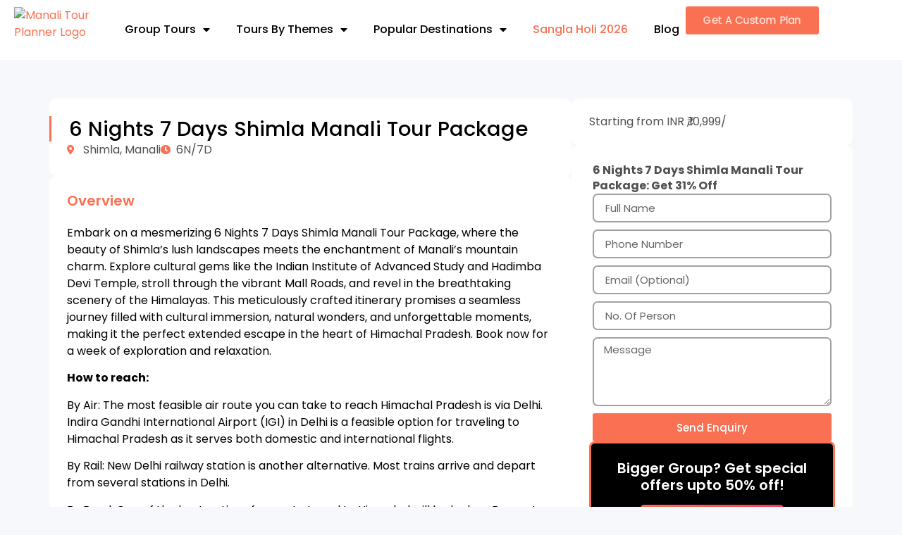

--- FILE ---
content_type: text/html; charset=UTF-8
request_url: https://manalitourplanner.com/package/6-nights-7-days-shimla-manali-tour-package/
body_size: 99389
content:
<!doctype html>
<html lang="en-US" prefix="og: https://ogp.me/ns#">
<head><meta charset="UTF-8"><script>if(navigator.userAgent.match(/MSIE|Internet Explorer/i)||navigator.userAgent.match(/Trident\/7\..*?rv:11/i)){var href=document.location.href;if(!href.match(/[?&]nowprocket/)){if(href.indexOf("?")==-1){if(href.indexOf("#")==-1){document.location.href=href+"?nowprocket=1"}else{document.location.href=href.replace("#","?nowprocket=1#")}}else{if(href.indexOf("#")==-1){document.location.href=href+"&nowprocket=1"}else{document.location.href=href.replace("#","&nowprocket=1#")}}}}</script><script>(()=>{class RocketLazyLoadScripts{constructor(){this.v="2.0.4",this.userEvents=["keydown","keyup","mousedown","mouseup","mousemove","mouseover","mouseout","touchmove","touchstart","touchend","touchcancel","wheel","click","dblclick","input"],this.attributeEvents=["onblur","onclick","oncontextmenu","ondblclick","onfocus","onmousedown","onmouseenter","onmouseleave","onmousemove","onmouseout","onmouseover","onmouseup","onmousewheel","onscroll","onsubmit"]}async t(){this.i(),this.o(),/iP(ad|hone)/.test(navigator.userAgent)&&this.h(),this.u(),this.l(this),this.m(),this.k(this),this.p(this),this._(),await Promise.all([this.R(),this.L()]),this.lastBreath=Date.now(),this.S(this),this.P(),this.D(),this.O(),this.M(),await this.C(this.delayedScripts.normal),await this.C(this.delayedScripts.defer),await this.C(this.delayedScripts.async),await this.T(),await this.F(),await this.j(),await this.A(),window.dispatchEvent(new Event("rocket-allScriptsLoaded")),this.everythingLoaded=!0,this.lastTouchEnd&&await new Promise(t=>setTimeout(t,500-Date.now()+this.lastTouchEnd)),this.I(),this.H(),this.U(),this.W()}i(){this.CSPIssue=sessionStorage.getItem("rocketCSPIssue"),document.addEventListener("securitypolicyviolation",t=>{this.CSPIssue||"script-src-elem"!==t.violatedDirective||"data"!==t.blockedURI||(this.CSPIssue=!0,sessionStorage.setItem("rocketCSPIssue",!0))},{isRocket:!0})}o(){window.addEventListener("pageshow",t=>{this.persisted=t.persisted,this.realWindowLoadedFired=!0},{isRocket:!0}),window.addEventListener("pagehide",()=>{this.onFirstUserAction=null},{isRocket:!0})}h(){let t;function e(e){t=e}window.addEventListener("touchstart",e,{isRocket:!0}),window.addEventListener("touchend",function i(o){o.changedTouches[0]&&t.changedTouches[0]&&Math.abs(o.changedTouches[0].pageX-t.changedTouches[0].pageX)<10&&Math.abs(o.changedTouches[0].pageY-t.changedTouches[0].pageY)<10&&o.timeStamp-t.timeStamp<200&&(window.removeEventListener("touchstart",e,{isRocket:!0}),window.removeEventListener("touchend",i,{isRocket:!0}),"INPUT"===o.target.tagName&&"text"===o.target.type||(o.target.dispatchEvent(new TouchEvent("touchend",{target:o.target,bubbles:!0})),o.target.dispatchEvent(new MouseEvent("mouseover",{target:o.target,bubbles:!0})),o.target.dispatchEvent(new PointerEvent("click",{target:o.target,bubbles:!0,cancelable:!0,detail:1,clientX:o.changedTouches[0].clientX,clientY:o.changedTouches[0].clientY})),event.preventDefault()))},{isRocket:!0})}q(t){this.userActionTriggered||("mousemove"!==t.type||this.firstMousemoveIgnored?"keyup"===t.type||"mouseover"===t.type||"mouseout"===t.type||(this.userActionTriggered=!0,this.onFirstUserAction&&this.onFirstUserAction()):this.firstMousemoveIgnored=!0),"click"===t.type&&t.preventDefault(),t.stopPropagation(),t.stopImmediatePropagation(),"touchstart"===this.lastEvent&&"touchend"===t.type&&(this.lastTouchEnd=Date.now()),"click"===t.type&&(this.lastTouchEnd=0),this.lastEvent=t.type,t.composedPath&&t.composedPath()[0].getRootNode()instanceof ShadowRoot&&(t.rocketTarget=t.composedPath()[0]),this.savedUserEvents.push(t)}u(){this.savedUserEvents=[],this.userEventHandler=this.q.bind(this),this.userEvents.forEach(t=>window.addEventListener(t,this.userEventHandler,{passive:!1,isRocket:!0})),document.addEventListener("visibilitychange",this.userEventHandler,{isRocket:!0})}U(){this.userEvents.forEach(t=>window.removeEventListener(t,this.userEventHandler,{passive:!1,isRocket:!0})),document.removeEventListener("visibilitychange",this.userEventHandler,{isRocket:!0}),this.savedUserEvents.forEach(t=>{(t.rocketTarget||t.target).dispatchEvent(new window[t.constructor.name](t.type,t))})}m(){const t="return false",e=Array.from(this.attributeEvents,t=>"data-rocket-"+t),i="["+this.attributeEvents.join("],[")+"]",o="[data-rocket-"+this.attributeEvents.join("],[data-rocket-")+"]",s=(e,i,o)=>{o&&o!==t&&(e.setAttribute("data-rocket-"+i,o),e["rocket"+i]=new Function("event",o),e.setAttribute(i,t))};new MutationObserver(t=>{for(const n of t)"attributes"===n.type&&(n.attributeName.startsWith("data-rocket-")||this.everythingLoaded?n.attributeName.startsWith("data-rocket-")&&this.everythingLoaded&&this.N(n.target,n.attributeName.substring(12)):s(n.target,n.attributeName,n.target.getAttribute(n.attributeName))),"childList"===n.type&&n.addedNodes.forEach(t=>{if(t.nodeType===Node.ELEMENT_NODE)if(this.everythingLoaded)for(const i of[t,...t.querySelectorAll(o)])for(const t of i.getAttributeNames())e.includes(t)&&this.N(i,t.substring(12));else for(const e of[t,...t.querySelectorAll(i)])for(const t of e.getAttributeNames())this.attributeEvents.includes(t)&&s(e,t,e.getAttribute(t))})}).observe(document,{subtree:!0,childList:!0,attributeFilter:[...this.attributeEvents,...e]})}I(){this.attributeEvents.forEach(t=>{document.querySelectorAll("[data-rocket-"+t+"]").forEach(e=>{this.N(e,t)})})}N(t,e){const i=t.getAttribute("data-rocket-"+e);i&&(t.setAttribute(e,i),t.removeAttribute("data-rocket-"+e))}k(t){Object.defineProperty(HTMLElement.prototype,"onclick",{get(){return this.rocketonclick||null},set(e){this.rocketonclick=e,this.setAttribute(t.everythingLoaded?"onclick":"data-rocket-onclick","this.rocketonclick(event)")}})}S(t){function e(e,i){let o=e[i];e[i]=null,Object.defineProperty(e,i,{get:()=>o,set(s){t.everythingLoaded?o=s:e["rocket"+i]=o=s}})}e(document,"onreadystatechange"),e(window,"onload"),e(window,"onpageshow");try{Object.defineProperty(document,"readyState",{get:()=>t.rocketReadyState,set(e){t.rocketReadyState=e},configurable:!0}),document.readyState="loading"}catch(t){console.log("WPRocket DJE readyState conflict, bypassing")}}l(t){this.originalAddEventListener=EventTarget.prototype.addEventListener,this.originalRemoveEventListener=EventTarget.prototype.removeEventListener,this.savedEventListeners=[],EventTarget.prototype.addEventListener=function(e,i,o){o&&o.isRocket||!t.B(e,this)&&!t.userEvents.includes(e)||t.B(e,this)&&!t.userActionTriggered||e.startsWith("rocket-")||t.everythingLoaded?t.originalAddEventListener.call(this,e,i,o):(t.savedEventListeners.push({target:this,remove:!1,type:e,func:i,options:o}),"mouseenter"!==e&&"mouseleave"!==e||t.originalAddEventListener.call(this,e,t.savedUserEvents.push,o))},EventTarget.prototype.removeEventListener=function(e,i,o){o&&o.isRocket||!t.B(e,this)&&!t.userEvents.includes(e)||t.B(e,this)&&!t.userActionTriggered||e.startsWith("rocket-")||t.everythingLoaded?t.originalRemoveEventListener.call(this,e,i,o):t.savedEventListeners.push({target:this,remove:!0,type:e,func:i,options:o})}}J(t,e){this.savedEventListeners=this.savedEventListeners.filter(i=>{let o=i.type,s=i.target||window;return e!==o||t!==s||(this.B(o,s)&&(i.type="rocket-"+o),this.$(i),!1)})}H(){EventTarget.prototype.addEventListener=this.originalAddEventListener,EventTarget.prototype.removeEventListener=this.originalRemoveEventListener,this.savedEventListeners.forEach(t=>this.$(t))}$(t){t.remove?this.originalRemoveEventListener.call(t.target,t.type,t.func,t.options):this.originalAddEventListener.call(t.target,t.type,t.func,t.options)}p(t){let e;function i(e){return t.everythingLoaded?e:e.split(" ").map(t=>"load"===t||t.startsWith("load.")?"rocket-jquery-load":t).join(" ")}function o(o){function s(e){const s=o.fn[e];o.fn[e]=o.fn.init.prototype[e]=function(){return this[0]===window&&t.userActionTriggered&&("string"==typeof arguments[0]||arguments[0]instanceof String?arguments[0]=i(arguments[0]):"object"==typeof arguments[0]&&Object.keys(arguments[0]).forEach(t=>{const e=arguments[0][t];delete arguments[0][t],arguments[0][i(t)]=e})),s.apply(this,arguments),this}}if(o&&o.fn&&!t.allJQueries.includes(o)){const e={DOMContentLoaded:[],"rocket-DOMContentLoaded":[]};for(const t in e)document.addEventListener(t,()=>{e[t].forEach(t=>t())},{isRocket:!0});o.fn.ready=o.fn.init.prototype.ready=function(i){function s(){parseInt(o.fn.jquery)>2?setTimeout(()=>i.bind(document)(o)):i.bind(document)(o)}return"function"==typeof i&&(t.realDomReadyFired?!t.userActionTriggered||t.fauxDomReadyFired?s():e["rocket-DOMContentLoaded"].push(s):e.DOMContentLoaded.push(s)),o([])},s("on"),s("one"),s("off"),t.allJQueries.push(o)}e=o}t.allJQueries=[],o(window.jQuery),Object.defineProperty(window,"jQuery",{get:()=>e,set(t){o(t)}})}P(){const t=new Map;document.write=document.writeln=function(e){const i=document.currentScript,o=document.createRange(),s=i.parentElement;let n=t.get(i);void 0===n&&(n=i.nextSibling,t.set(i,n));const c=document.createDocumentFragment();o.setStart(c,0),c.appendChild(o.createContextualFragment(e)),s.insertBefore(c,n)}}async R(){return new Promise(t=>{this.userActionTriggered?t():this.onFirstUserAction=t})}async L(){return new Promise(t=>{document.addEventListener("DOMContentLoaded",()=>{this.realDomReadyFired=!0,t()},{isRocket:!0})})}async j(){return this.realWindowLoadedFired?Promise.resolve():new Promise(t=>{window.addEventListener("load",t,{isRocket:!0})})}M(){this.pendingScripts=[];this.scriptsMutationObserver=new MutationObserver(t=>{for(const e of t)e.addedNodes.forEach(t=>{"SCRIPT"!==t.tagName||t.noModule||t.isWPRocket||this.pendingScripts.push({script:t,promise:new Promise(e=>{const i=()=>{const i=this.pendingScripts.findIndex(e=>e.script===t);i>=0&&this.pendingScripts.splice(i,1),e()};t.addEventListener("load",i,{isRocket:!0}),t.addEventListener("error",i,{isRocket:!0}),setTimeout(i,1e3)})})})}),this.scriptsMutationObserver.observe(document,{childList:!0,subtree:!0})}async F(){await this.X(),this.pendingScripts.length?(await this.pendingScripts[0].promise,await this.F()):this.scriptsMutationObserver.disconnect()}D(){this.delayedScripts={normal:[],async:[],defer:[]},document.querySelectorAll("script[type$=rocketlazyloadscript]").forEach(t=>{t.hasAttribute("data-rocket-src")?t.hasAttribute("async")&&!1!==t.async?this.delayedScripts.async.push(t):t.hasAttribute("defer")&&!1!==t.defer||"module"===t.getAttribute("data-rocket-type")?this.delayedScripts.defer.push(t):this.delayedScripts.normal.push(t):this.delayedScripts.normal.push(t)})}async _(){await this.L();let t=[];document.querySelectorAll("script[type$=rocketlazyloadscript][data-rocket-src]").forEach(e=>{let i=e.getAttribute("data-rocket-src");if(i&&!i.startsWith("data:")){i.startsWith("//")&&(i=location.protocol+i);try{const o=new URL(i).origin;o!==location.origin&&t.push({src:o,crossOrigin:e.crossOrigin||"module"===e.getAttribute("data-rocket-type")})}catch(t){}}}),t=[...new Map(t.map(t=>[JSON.stringify(t),t])).values()],this.Y(t,"preconnect")}async G(t){if(await this.K(),!0!==t.noModule||!("noModule"in HTMLScriptElement.prototype))return new Promise(e=>{let i;function o(){(i||t).setAttribute("data-rocket-status","executed"),e()}try{if(navigator.userAgent.includes("Firefox/")||""===navigator.vendor||this.CSPIssue)i=document.createElement("script"),[...t.attributes].forEach(t=>{let e=t.nodeName;"type"!==e&&("data-rocket-type"===e&&(e="type"),"data-rocket-src"===e&&(e="src"),i.setAttribute(e,t.nodeValue))}),t.text&&(i.text=t.text),t.nonce&&(i.nonce=t.nonce),i.hasAttribute("src")?(i.addEventListener("load",o,{isRocket:!0}),i.addEventListener("error",()=>{i.setAttribute("data-rocket-status","failed-network"),e()},{isRocket:!0}),setTimeout(()=>{i.isConnected||e()},1)):(i.text=t.text,o()),i.isWPRocket=!0,t.parentNode.replaceChild(i,t);else{const i=t.getAttribute("data-rocket-type"),s=t.getAttribute("data-rocket-src");i?(t.type=i,t.removeAttribute("data-rocket-type")):t.removeAttribute("type"),t.addEventListener("load",o,{isRocket:!0}),t.addEventListener("error",i=>{this.CSPIssue&&i.target.src.startsWith("data:")?(console.log("WPRocket: CSP fallback activated"),t.removeAttribute("src"),this.G(t).then(e)):(t.setAttribute("data-rocket-status","failed-network"),e())},{isRocket:!0}),s?(t.fetchPriority="high",t.removeAttribute("data-rocket-src"),t.src=s):t.src="data:text/javascript;base64,"+window.btoa(unescape(encodeURIComponent(t.text)))}}catch(i){t.setAttribute("data-rocket-status","failed-transform"),e()}});t.setAttribute("data-rocket-status","skipped")}async C(t){const e=t.shift();return e?(e.isConnected&&await this.G(e),this.C(t)):Promise.resolve()}O(){this.Y([...this.delayedScripts.normal,...this.delayedScripts.defer,...this.delayedScripts.async],"preload")}Y(t,e){this.trash=this.trash||[];let i=!0;var o=document.createDocumentFragment();t.forEach(t=>{const s=t.getAttribute&&t.getAttribute("data-rocket-src")||t.src;if(s&&!s.startsWith("data:")){const n=document.createElement("link");n.href=s,n.rel=e,"preconnect"!==e&&(n.as="script",n.fetchPriority=i?"high":"low"),t.getAttribute&&"module"===t.getAttribute("data-rocket-type")&&(n.crossOrigin=!0),t.crossOrigin&&(n.crossOrigin=t.crossOrigin),t.integrity&&(n.integrity=t.integrity),t.nonce&&(n.nonce=t.nonce),o.appendChild(n),this.trash.push(n),i=!1}}),document.head.appendChild(o)}W(){this.trash.forEach(t=>t.remove())}async T(){try{document.readyState="interactive"}catch(t){}this.fauxDomReadyFired=!0;try{await this.K(),this.J(document,"readystatechange"),document.dispatchEvent(new Event("rocket-readystatechange")),await this.K(),document.rocketonreadystatechange&&document.rocketonreadystatechange(),await this.K(),this.J(document,"DOMContentLoaded"),document.dispatchEvent(new Event("rocket-DOMContentLoaded")),await this.K(),this.J(window,"DOMContentLoaded"),window.dispatchEvent(new Event("rocket-DOMContentLoaded"))}catch(t){console.error(t)}}async A(){try{document.readyState="complete"}catch(t){}try{await this.K(),this.J(document,"readystatechange"),document.dispatchEvent(new Event("rocket-readystatechange")),await this.K(),document.rocketonreadystatechange&&document.rocketonreadystatechange(),await this.K(),this.J(window,"load"),window.dispatchEvent(new Event("rocket-load")),await this.K(),window.rocketonload&&window.rocketonload(),await this.K(),this.allJQueries.forEach(t=>t(window).trigger("rocket-jquery-load")),await this.K(),this.J(window,"pageshow");const t=new Event("rocket-pageshow");t.persisted=this.persisted,window.dispatchEvent(t),await this.K(),window.rocketonpageshow&&window.rocketonpageshow({persisted:this.persisted})}catch(t){console.error(t)}}async K(){Date.now()-this.lastBreath>45&&(await this.X(),this.lastBreath=Date.now())}async X(){return document.hidden?new Promise(t=>setTimeout(t)):new Promise(t=>requestAnimationFrame(t))}B(t,e){return e===document&&"readystatechange"===t||(e===document&&"DOMContentLoaded"===t||(e===window&&"DOMContentLoaded"===t||(e===window&&"load"===t||e===window&&"pageshow"===t)))}static run(){(new RocketLazyLoadScripts).t()}}RocketLazyLoadScripts.run()})();</script>
	
	<meta name="viewport" content="width=device-width, initial-scale=1">
	<link rel="profile" href="https://gmpg.org/xfn/11">
	
<!-- Search Engine Optimization by Rank Math - https://rankmath.com/ -->
<title>6 Nights 7 Days Shimla Manali Tour Package</title>
<style id="rocket-critical-css">.ht-ctc-chat{--side:right}ul{box-sizing:border-box}:root{--wp--preset--font-size--normal:16px;--wp--preset--font-size--huge:42px}.screen-reader-text{border:0;clip-path:inset(50%);height:1px;margin:-1px;overflow:hidden;padding:0;position:absolute;width:1px;word-wrap:normal!important}@media (prefers-color-scheme:dark){:root{--viewer-primary-color:#343434;--viewer-icons-color:#f2f2f6;--viewer-icons-hover-bgcolor:#453838}}@media (prefers-color-scheme:light){:root{--viewer-primary-color:#f2f2f6;--viewer-icons-color:#343434;--viewer-icons-hover-bgcolor:#e5e1e9}}:root{--plyr-control-icon-size:15px;--plyr-range-track-height:3px;--plyr-range-thumb-height:10px}html{line-height:1.15;-webkit-text-size-adjust:100%}*,:after,:before{box-sizing:border-box}body{background-color:#fff;color:#333;font-family:-apple-system,BlinkMacSystemFont,Segoe UI,Roboto,Helvetica Neue,Arial,Noto Sans,sans-serif,Apple Color Emoji,Segoe UI Emoji,Segoe UI Symbol,Noto Color Emoji;font-size:1rem;font-weight:400;line-height:1.5;margin:0;-webkit-font-smoothing:antialiased;-moz-osx-font-smoothing:grayscale}h1,h2,h3{color:inherit;font-family:inherit;font-weight:500;line-height:1.2;margin-block-end:1rem;margin-block-start:.5rem}h1{font-size:2.5rem}h2{font-size:2rem}h3{font-size:1.75rem}p{margin-block-end:.9rem;margin-block-start:0}a{background-color:transparent;color:#c36;text-decoration:none}strong{font-weight:bolder}img{border-style:none;height:auto;max-width:100%}template{display:none}button,input,textarea{font-family:inherit;font-size:1rem;line-height:1.5;margin:0}input[type=email],input[type=number],input[type=tel],input[type=text],textarea{border:1px solid #666;border-radius:3px;padding:.5rem 1rem;width:100%}button,input{overflow:visible}button{text-transform:none}[type=submit],button{-webkit-appearance:button;width:auto}[type=submit],button{background-color:transparent;border:1px solid #c36;border-radius:3px;color:#c36;display:inline-block;font-size:1rem;font-weight:400;padding:.5rem 1rem;text-align:center;white-space:nowrap}textarea{overflow:auto;resize:vertical}[type=number]::-webkit-inner-spin-button,[type=number]::-webkit-outer-spin-button{height:auto}::-webkit-file-upload-button{-webkit-appearance:button;font:inherit}li,ul{background:transparent;border:0;font-size:100%;margin-block-end:0;margin-block-start:0;outline:0;vertical-align:baseline}.screen-reader-text{clip:rect(1px,1px,1px,1px);height:1px;overflow:hidden;position:absolute!important;width:1px;word-wrap:normal!important}:root{--direction-multiplier:1}.elementor-screen-only,.screen-reader-text{height:1px;margin:-1px;overflow:hidden;padding:0;position:absolute;top:-10000em;width:1px;clip:rect(0,0,0,0);border:0}.elementor *,.elementor :after,.elementor :before{box-sizing:border-box}.elementor a{box-shadow:none;text-decoration:none}.elementor img{border:none;border-radius:0;box-shadow:none;height:auto;max-width:100%}.elementor-element{--flex-direction:initial;--flex-wrap:initial;--justify-content:initial;--align-items:initial;--align-content:initial;--gap:initial;--flex-basis:initial;--flex-grow:initial;--flex-shrink:initial;--order:initial;--align-self:initial;align-self:var(--align-self);flex-basis:var(--flex-basis);flex-grow:var(--flex-grow);flex-shrink:var(--flex-shrink);order:var(--order)}.elementor-align-center{text-align:center}.elementor-align-right{text-align:right}.elementor-align-center .elementor-button,.elementor-align-right .elementor-button{width:auto}.elementor-align-justify .elementor-button{width:100%}@media (max-width:767px){.elementor-mobile-align-center{text-align:center}.elementor-mobile-align-justify .elementor-button{width:100%}}:root{--page-title-display:block}.elementor-page-title{display:var(--page-title-display)}.elementor-widget{position:relative}.elementor-widget:not(:last-child){margin-bottom:var(--kit-widget-spacing,20px)}.elementor-widget:not(:last-child).elementor-widget__width-initial{margin-bottom:0}.elementor-column{display:flex;min-height:1px;position:relative}@media (min-width:768px){.elementor-column.elementor-col-100{width:100%}}@media (max-width:767px){.elementor-column{width:100%}}@media (prefers-reduced-motion:no-preference){html{scroll-behavior:smooth}}.e-con{--border-radius:0;--border-top-width:0px;--border-right-width:0px;--border-bottom-width:0px;--border-left-width:0px;--border-style:initial;--border-color:initial;--container-widget-width:100%;--container-widget-height:initial;--container-widget-flex-grow:0;--container-widget-align-self:initial;--content-width:min(100%,var(--container-max-width,1140px));--width:100%;--min-height:initial;--height:auto;--text-align:initial;--margin-top:0px;--margin-right:0px;--margin-bottom:0px;--margin-left:0px;--padding-top:var(--container-default-padding-top,10px);--padding-right:var(--container-default-padding-right,10px);--padding-bottom:var(--container-default-padding-bottom,10px);--padding-left:var(--container-default-padding-left,10px);--position:relative;--z-index:revert;--overflow:visible;--gap:var(--widgets-spacing,20px);--row-gap:var(--widgets-spacing-row,20px);--column-gap:var(--widgets-spacing-column,20px);--overlay-mix-blend-mode:initial;--overlay-opacity:1;--e-con-grid-template-columns:repeat(3,1fr);--e-con-grid-template-rows:repeat(2,1fr);border-radius:var(--border-radius);height:var(--height);min-height:var(--min-height);min-width:0;overflow:var(--overflow);position:var(--position);width:var(--width);z-index:var(--z-index);--flex-wrap-mobile:wrap;margin-block-end:var(--margin-block-end);margin-block-start:var(--margin-block-start);margin-inline-end:var(--margin-inline-end);margin-inline-start:var(--margin-inline-start);padding-inline-end:var(--padding-inline-end);padding-inline-start:var(--padding-inline-start)}.e-con{--margin-block-start:var(--margin-top);--margin-block-end:var(--margin-bottom);--margin-inline-start:var(--margin-left);--margin-inline-end:var(--margin-right);--padding-inline-start:var(--padding-left);--padding-inline-end:var(--padding-right);--padding-block-start:var(--padding-top);--padding-block-end:var(--padding-bottom);--border-block-start-width:var(--border-top-width);--border-block-end-width:var(--border-bottom-width);--border-inline-start-width:var(--border-left-width);--border-inline-end-width:var(--border-right-width)}.e-con.e-flex{--flex-direction:column;--flex-basis:auto;--flex-grow:0;--flex-shrink:1;flex:var(--flex-grow) var(--flex-shrink) var(--flex-basis)}.e-con-full,.e-con>.e-con-inner{padding-block-end:var(--padding-block-end);padding-block-start:var(--padding-block-start);text-align:var(--text-align)}.e-con-full.e-flex,.e-con.e-flex>.e-con-inner{flex-direction:var(--flex-direction)}.e-con,.e-con>.e-con-inner{display:var(--display)}.e-con-boxed.e-flex{align-content:normal;align-items:normal;flex-direction:column;flex-wrap:nowrap;justify-content:normal}.e-con-boxed{gap:initial;text-align:initial}.e-con.e-flex>.e-con-inner{align-content:var(--align-content);align-items:var(--align-items);align-self:auto;flex-basis:auto;flex-grow:1;flex-shrink:1;flex-wrap:var(--flex-wrap);justify-content:var(--justify-content)}.e-con>.e-con-inner{gap:var(--row-gap) var(--column-gap);height:100%;margin:0 auto;max-width:var(--content-width);padding-inline-end:0;padding-inline-start:0;width:100%}.e-con .elementor-widget.elementor-widget{margin-block-end:0}.e-con:before{border-block-end-width:var(--border-block-end-width);border-block-start-width:var(--border-block-start-width);border-color:var(--border-color);border-inline-end-width:var(--border-inline-end-width);border-inline-start-width:var(--border-inline-start-width);border-radius:var(--border-radius);border-style:var(--border-style);content:var(--background-overlay);display:block;height:max(100% + var(--border-top-width) + var(--border-bottom-width),100%);left:calc(0px - var(--border-left-width));mix-blend-mode:var(--overlay-mix-blend-mode);opacity:var(--overlay-opacity);position:absolute;top:calc(0px - var(--border-top-width));width:max(100% + var(--border-left-width) + var(--border-right-width),100%)}.e-con .elementor-widget{min-width:0}.e-con>.e-con-inner>.elementor-widget>.elementor-widget-container,.e-con>.elementor-widget>.elementor-widget-container{height:100%}.e-con.e-con>.e-con-inner>.elementor-widget,.elementor.elementor .e-con>.elementor-widget{max-width:100%}.e-con .elementor-widget:not(:last-child){--kit-widget-spacing:0px}@media (max-width:767px){.e-con.e-flex{--width:100%;--flex-wrap:var(--flex-wrap-mobile)}}.elementor-form-fields-wrapper{display:flex;flex-wrap:wrap}.elementor-form-fields-wrapper.elementor-labels-above .elementor-field-group>input,.elementor-form-fields-wrapper.elementor-labels-above .elementor-field-group>textarea{flex-basis:100%;max-width:100%}.elementor-field-group{align-items:center;flex-wrap:wrap}.elementor-field-group.elementor-field-type-submit{align-items:flex-end}.elementor-field-group .elementor-field-textual{background-color:transparent;border:1px solid #69727d;color:#1f2124;flex-grow:1;max-width:100%;vertical-align:middle;width:100%}.elementor-field-group .elementor-field-textual::-moz-placeholder{color:inherit;font-family:inherit;opacity:.6}.elementor-field-textual{border-radius:3px;font-size:15px;line-height:1.4;min-height:40px;padding:5px 14px}.elementor-button-align-stretch .elementor-field-type-submit:not(.e-form__buttons__wrapper) .elementor-button{flex-basis:100%}.elementor-form .elementor-button{border:none;padding-block-end:0;padding-block-start:0}.elementor-form .elementor-button-content-wrapper,.elementor-form .elementor-button>span{display:flex;flex-direction:row;gap:5px;justify-content:center}.elementor-form .elementor-button.elementor-size-sm{min-height:40px}.elementor-heading-title{line-height:1;margin:0;padding:0}.elementor-button{background-color:#69727d;border-radius:3px;color:#fff;display:inline-block;font-size:15px;line-height:1;padding:12px 24px;fill:#fff;text-align:center}.elementor-button:visited{color:#fff}.elementor-button-content-wrapper{display:flex;flex-direction:row;gap:5px;justify-content:center}.elementor-button-text{display:inline-block}.elementor-button span{text-decoration:inherit}.elementor-icon{color:#69727d;display:inline-block;font-size:50px;line-height:1;text-align:center}.elementor-icon svg{display:block;height:1em;position:relative;width:1em}.elementor-icon svg:before{left:50%;position:absolute;transform:translateX(-50%)}.animated{animation-duration:1.25s}.animated.animated-fast{animation-duration:.75s}@media (prefers-reduced-motion:reduce){.animated{animation:none}}@media (max-width:767px){.elementor .elementor-hidden-mobile{display:none}}@media (min-width:768px) and (max-width:1024px){.elementor .elementor-hidden-tablet{display:none}}@media (min-width:1025px) and (max-width:99999px){.elementor .elementor-hidden-desktop{display:none}}.elementor-kit-6{--e-global-color-primary:#F97152;--e-global-color-secondary:#505050;--e-global-color-text:#000000;--e-global-color-accent:#F97152;--e-global-typography-primary-font-family:"Poppins";--e-global-typography-primary-font-weight:600;--e-global-typography-secondary-font-family:"Poppins";--e-global-typography-secondary-font-weight:400;--e-global-typography-text-font-family:"Poppins";--e-global-typography-text-font-weight:400;--e-global-typography-accent-font-family:"Poppins";--e-global-typography-accent-font-weight:500;font-family:"Poppins",Sans-serif;font-size:16px}.elementor-kit-6 button,.elementor-kit-6 .elementor-button{background-color:var(--e-global-color-primary);color:#FFFFFF}.elementor-kit-6 a{color:var(--e-global-color-primary)}.elementor-kit-6 h1{font-family:"Poppins",Sans-serif;font-size:35px}.elementor-kit-6 h2{font-family:"Poppins",Sans-serif}.elementor-kit-6 h3{font-family:"Poppins",Sans-serif;font-size:18px}.e-con{--container-max-width:1140px}.elementor-widget:not(:last-child){margin-block-end:20px}.elementor-element{--widgets-spacing:20px 20px;--widgets-spacing-row:20px;--widgets-spacing-column:20px}@media (max-width:1024px){.e-con{--container-max-width:1024px}}@media (max-width:767px){.elementor-kit-6 h1{font-size:25px}.elementor-kit-6 h2{font-size:22px}.e-con{--container-max-width:767px}}.elementor-widget-image{text-align:center}.elementor-widget-image a{display:inline-block}.elementor-widget-image img{display:inline-block;vertical-align:middle}.elementor-item:after,.elementor-item:before{display:block;position:absolute}.elementor-item:not(:hover):not(:focus):not(.elementor-item-active):not(.highlighted):after,.elementor-item:not(:hover):not(:focus):not(.elementor-item-active):not(.highlighted):before{opacity:0}.e--pointer-underline .elementor-item:after,.e--pointer-underline .elementor-item:before{background-color:#3f444b;height:3px;left:0;width:100%;z-index:2}.e--pointer-underline .elementor-item:after{bottom:0;content:""}.elementor-nav-menu--main .elementor-nav-menu a{padding:13px 20px}.elementor-nav-menu--main .elementor-nav-menu ul{border-style:solid;border-width:0;padding:0;position:absolute;width:12em}.elementor-nav-menu--layout-horizontal{display:flex}.elementor-nav-menu--layout-horizontal .elementor-nav-menu{display:flex;flex-wrap:wrap}.elementor-nav-menu--layout-horizontal .elementor-nav-menu a{flex-grow:1;white-space:nowrap}.elementor-nav-menu--layout-horizontal .elementor-nav-menu>li{display:flex}.elementor-nav-menu--layout-horizontal .elementor-nav-menu>li ul{top:100%!important}.elementor-nav-menu--layout-horizontal .elementor-nav-menu>li:not(:first-child)>a{margin-inline-start:var(--e-nav-menu-horizontal-menu-item-margin)}.elementor-nav-menu--layout-horizontal .elementor-nav-menu>li:not(:first-child)>ul{inset-inline-start:var(--e-nav-menu-horizontal-menu-item-margin)!important}.elementor-nav-menu--layout-horizontal .elementor-nav-menu>li:not(:last-child)>a{margin-inline-end:var(--e-nav-menu-horizontal-menu-item-margin)}.elementor-nav-menu--layout-horizontal .elementor-nav-menu>li:not(:last-child):after{align-self:center;border-color:var(--e-nav-menu-divider-color,#000);border-left-style:var(--e-nav-menu-divider-style,solid);border-left-width:var(--e-nav-menu-divider-width,2px);content:var(--e-nav-menu-divider-content,none);height:var(--e-nav-menu-divider-height,35%)}.elementor-nav-menu__align-justify .elementor-nav-menu--layout-horizontal .elementor-nav-menu{width:100%}.elementor-nav-menu__align-justify .elementor-nav-menu--layout-horizontal .elementor-nav-menu>li{flex-grow:1}.elementor-nav-menu__align-justify .elementor-nav-menu--layout-horizontal .elementor-nav-menu>li>a{justify-content:center}.elementor-widget-nav-menu .elementor-widget-container{display:flex;flex-direction:column}.elementor-nav-menu{position:relative;z-index:2}.elementor-nav-menu:after{clear:both;content:" ";display:block;font:0/0 serif;height:0;overflow:hidden;visibility:hidden}.elementor-nav-menu,.elementor-nav-menu li,.elementor-nav-menu ul{display:block;line-height:normal;list-style:none;margin:0;padding:0}.elementor-nav-menu ul{display:none}.elementor-nav-menu a,.elementor-nav-menu li{position:relative}.elementor-nav-menu li{border-width:0}.elementor-nav-menu a{align-items:center;display:flex}.elementor-nav-menu a{line-height:20px;padding:10px 20px}.elementor-menu-toggle{align-items:center;background-color:rgba(0,0,0,.05);border:0 solid;border-radius:3px;color:#33373d;display:flex;font-size:var(--nav-menu-icon-size,22px);justify-content:center;padding:.25em}.elementor-menu-toggle:not(.elementor-active) .elementor-menu-toggle__icon--close{display:none}.elementor-nav-menu--dropdown{background-color:#fff;font-size:13px}.elementor-nav-menu--dropdown.elementor-nav-menu__container{margin-top:10px;overflow-x:hidden;overflow-y:auto;transform-origin:top}.elementor-nav-menu--dropdown.elementor-nav-menu__container .elementor-sub-item{font-size:.85em}.elementor-nav-menu--dropdown a{color:#33373d}ul.elementor-nav-menu--dropdown a{border-inline-start:8px solid transparent;text-shadow:none}.elementor-nav-menu--toggle{--menu-height:100vh}.elementor-nav-menu--toggle .elementor-menu-toggle:not(.elementor-active)+.elementor-nav-menu__container{max-height:0;overflow:hidden;transform:scaleY(0)}.elementor-nav-menu--stretch .elementor-nav-menu__container.elementor-nav-menu--dropdown{position:absolute;z-index:9997}@media (max-width:1024px){.elementor-nav-menu--dropdown-tablet .elementor-nav-menu--main{display:none}}@media (min-width:1025px){.elementor-nav-menu--dropdown-tablet .elementor-menu-toggle,.elementor-nav-menu--dropdown-tablet .elementor-nav-menu--dropdown{display:none}.elementor-nav-menu--dropdown-tablet nav.elementor-nav-menu--dropdown.elementor-nav-menu__container{overflow-y:hidden}}@keyframes slideInDown{from{transform:translate3d(0,-100%,0);visibility:visible}to{transform:translate3d(0,0,0)}}.slideInDown{animation-name:slideInDown}.elementor-widget.elementor-icon-list--layout-inline .elementor-widget-container{overflow:hidden}.elementor-widget .elementor-icon-list-items.elementor-inline-items{display:flex;flex-wrap:wrap;margin-inline:-8px}.elementor-widget .elementor-icon-list-items.elementor-inline-items .elementor-inline-item{word-break:break-word}.elementor-widget .elementor-icon-list-items.elementor-inline-items .elementor-icon-list-item{margin-inline:8px}.elementor-widget .elementor-icon-list-items.elementor-inline-items .elementor-icon-list-item:after{border-width:0;border-inline-start-width:1px;border-style:solid;height:100%;inset-inline-end:-8px;inset-inline-start:auto;position:relative;width:auto}.elementor-widget .elementor-icon-list-items{list-style-type:none;margin:0;padding:0}.elementor-widget .elementor-icon-list-item{margin:0;padding:0;position:relative}.elementor-widget .elementor-icon-list-item:after{inset-block-end:0;position:absolute;width:100%}.elementor-widget .elementor-icon-list-item,.elementor-widget .elementor-icon-list-item a{align-items:var(--icon-vertical-align,center);display:flex;font-size:inherit}.elementor-widget .elementor-icon-list-icon+.elementor-icon-list-text{align-self:center;padding-inline-start:5px}.elementor-widget .elementor-icon-list-icon{display:flex;inset-block-start:var(--icon-vertical-offset,initial);position:relative}.elementor-widget .elementor-icon-list-icon i{font-size:var(--e-icon-list-icon-size);width:1.25em}.elementor-widget.elementor-widget-icon-list .elementor-icon-list-icon{text-align:var(--e-icon-list-icon-align)}.elementor-widget.elementor-list-item-link-full_width a{width:100%}.elementor-widget:not(.elementor-align-right) .elementor-icon-list-item:after{inset-inline-start:0}.elementor-widget:not(.elementor-align-left) .elementor-icon-list-item:after{inset-inline-end:0}@media (min-width:-1){.elementor-widget:not(.elementor-widescreen-align-right) .elementor-icon-list-item:after{inset-inline-start:0}.elementor-widget:not(.elementor-widescreen-align-left) .elementor-icon-list-item:after{inset-inline-end:0}}@media (max-width:-1){.elementor-widget:not(.elementor-laptop-align-right) .elementor-icon-list-item:after{inset-inline-start:0}.elementor-widget:not(.elementor-laptop-align-left) .elementor-icon-list-item:after{inset-inline-end:0}.elementor-widget:not(.elementor-tablet_extra-align-right) .elementor-icon-list-item:after{inset-inline-start:0}.elementor-widget:not(.elementor-tablet_extra-align-left) .elementor-icon-list-item:after{inset-inline-end:0}}@media (max-width:1024px){.elementor-widget:not(.elementor-tablet-align-right) .elementor-icon-list-item:after{inset-inline-start:0}.elementor-widget:not(.elementor-tablet-align-left) .elementor-icon-list-item:after{inset-inline-end:0}}@media (max-width:-1){.elementor-widget:not(.elementor-mobile_extra-align-right) .elementor-icon-list-item:after{inset-inline-start:0}.elementor-widget:not(.elementor-mobile_extra-align-left) .elementor-icon-list-item:after{inset-inline-end:0}}@media (max-width:767px){.elementor-widget.elementor-mobile-align-center .elementor-icon-list-item,.elementor-widget.elementor-mobile-align-center .elementor-icon-list-item a{justify-content:center}.elementor-widget.elementor-mobile-align-center .elementor-icon-list-item:after{margin:auto}.elementor-widget.elementor-mobile-align-center .elementor-inline-items{justify-content:center}.elementor-widget:not(.elementor-mobile-align-right) .elementor-icon-list-item:after{inset-inline-start:0}.elementor-widget:not(.elementor-mobile-align-left) .elementor-icon-list-item:after{inset-inline-end:0}}.elementor .elementor-element ul.elementor-icon-list-items{padding:0}.e-form__buttons{flex-wrap:wrap}.e-form__buttons{display:flex}.elementor-field-type-hidden{display:none}.elementor-field-type-tel input{direction:inherit}.elementor-form .elementor-button .elementor-button-content-wrapper{align-items:center}.elementor-form .elementor-button .elementor-button-text{white-space:normal}.elementor-form .elementor-button .elementor-button-content-wrapper{gap:5px}.elementor-form .elementor-button .elementor-button-text{flex-grow:unset;order:unset}.elementor-widget-icon-box .elementor-icon-box-wrapper{display:flex;flex-direction:column;gap:var(--icon-box-icon-margin,15px);text-align:center}.elementor-widget-icon-box .elementor-icon-box-icon{display:inline-block;flex:0 0 auto;line-height:0}.elementor-widget-icon-box .elementor-icon-box-content{flex-grow:1;width:100%}.elementor-widget-icon-box.elementor-position-top .elementor-icon-box-wrapper{align-items:unset!important;flex-direction:column;gap:var(--icon-box-icon-margin,15px);text-align:center}@media (max-width:767px){.elementor-widget-icon-box.elementor-mobile-position-top .elementor-icon-box-wrapper{align-items:unset!important;flex-direction:column;gap:var(--icon-box-icon-margin,15px);text-align:center}}.elementor-widget-image-box .elementor-image-box-content{width:100%}@media (min-width:768px){.elementor-widget-image-box.elementor-vertical-align-middle .elementor-image-box-wrapper{align-items:center}}.elementor-widget-image-box .elementor-image-box-wrapper{text-align:center}.e-loop-item *{word-break:break-word}[data-elementor-type=popup]:not(.elementor-edit-area){display:none}@font-face{font-display:swap;font-family:eicons;src:url(https://manalitourplanner.com/wp-content/plugins/elementor/assets/lib/eicons/fonts/eicons.eot?5.43.0);src:url(https://manalitourplanner.com/wp-content/plugins/elementor/assets/lib/eicons/fonts/eicons.eot?5.43.0#iefix) format("embedded-opentype"),url(https://manalitourplanner.com/wp-content/plugins/elementor/assets/lib/eicons/fonts/eicons.woff2?5.43.0) format("woff2"),url(https://manalitourplanner.com/wp-content/plugins/elementor/assets/lib/eicons/fonts/eicons.woff?5.43.0) format("woff"),url(https://manalitourplanner.com/wp-content/plugins/elementor/assets/lib/eicons/fonts/eicons.ttf?5.43.0) format("truetype"),url(https://manalitourplanner.com/wp-content/plugins/elementor/assets/lib/eicons/fonts/eicons.svg?5.43.0#eicon) format("svg");font-weight:400;font-style:normal}[class*=" eicon-"]{display:inline-block;font-family:eicons;font-size:inherit;font-weight:400;font-style:normal;font-variant:normal;line-height:1;text-rendering:auto;-webkit-font-smoothing:antialiased;-moz-osx-font-smoothing:grayscale}.eicon-menu-bar:before{content:"\e816"}.eicon-close:before{content:"\e87f"}.elementor-7 .elementor-element.elementor-element-66d4cb1{--display:flex;--min-height:80px;--flex-direction:row;--container-widget-width:calc( ( 1 - var( --container-widget-flex-grow ) ) * 100% );--container-widget-height:100%;--container-widget-flex-grow:1;--container-widget-align-self:stretch;--flex-wrap-mobile:wrap;--justify-content:space-between;--align-items:center;--margin-top:0px;--margin-bottom:0px;--margin-left:0px;--margin-right:0px;--padding-top:10px;--padding-bottom:10px;--padding-left:0px;--padding-right:2px;--z-index:999}.elementor-7 .elementor-element.elementor-element-66d4cb1:not(.elementor-motion-effects-element-type-background){background-color:#FFFFFF}.elementor-7 .elementor-element.elementor-element-66d4cb1.e-con{--flex-grow:0;--flex-shrink:0}.elementor-7 .elementor-element.elementor-element-32985f4{width:var(--container-widget-width, 12.885% );max-width:12.885%;--container-widget-width:12.885%;--container-widget-flex-grow:0;text-align:left}.elementor-7 .elementor-element.elementor-element-32985f4>.elementor-widget-container{margin:0px 0px 0px 20px}.elementor-7 .elementor-element.elementor-element-32985f4.elementor-element{--flex-grow:0;--flex-shrink:0}.elementor-7 .elementor-element.elementor-element-32985f4 img{width:150px;height:65px;object-fit:contain;object-position:center center}.elementor-widget-nav-menu .elementor-nav-menu .elementor-item{font-family:var(--e-global-typography-primary-font-family),Sans-serif;font-weight:var(--e-global-typography-primary-font-weight)}.elementor-widget-nav-menu .elementor-nav-menu--main .elementor-item{color:var(--e-global-color-text);fill:var(--e-global-color-text)}.elementor-widget-nav-menu .elementor-nav-menu--main:not(.e--pointer-framed) .elementor-item:before,.elementor-widget-nav-menu .elementor-nav-menu--main:not(.e--pointer-framed) .elementor-item:after{background-color:var(--e-global-color-accent)}.elementor-widget-nav-menu{--e-nav-menu-divider-color:var( --e-global-color-text )}.elementor-widget-nav-menu .elementor-nav-menu--dropdown .elementor-item,.elementor-widget-nav-menu .elementor-nav-menu--dropdown .elementor-sub-item{font-family:var(--e-global-typography-accent-font-family),Sans-serif;font-weight:var(--e-global-typography-accent-font-weight)}.elementor-7 .elementor-element.elementor-element-54487f6{width:var(--container-widget-width, 63.533% );max-width:63.533%;--container-widget-width:63.533%;--container-widget-flex-grow:0;--e-nav-menu-horizontal-menu-item-margin:calc( 12px / 2 )}.elementor-7 .elementor-element.elementor-element-54487f6.elementor-element{--flex-grow:0;--flex-shrink:0}.elementor-7 .elementor-element.elementor-element-54487f6 .elementor-menu-toggle{margin-left:auto;background-color:var(--e-global-color-primary)}.elementor-7 .elementor-element.elementor-element-54487f6 .elementor-nav-menu .elementor-item{font-size:16px;font-weight:500}.elementor-7 .elementor-element.elementor-element-54487f6 .e--pointer-underline .elementor-item:after{height:2px}.elementor-7 .elementor-element.elementor-element-54487f6 .elementor-nav-menu--main .elementor-item{padding-left:0px;padding-right:0px;padding-top:22px;padding-bottom:22px}.elementor-7 .elementor-element.elementor-element-54487f6 .elementor-nav-menu--dropdown{border-style:none;border-radius:0px 0px 0px 0px}.elementor-7 .elementor-element.elementor-element-54487f6 .elementor-nav-menu--dropdown li:first-child a{border-top-left-radius:0px;border-top-right-radius:0px}.elementor-7 .elementor-element.elementor-element-54487f6 .elementor-nav-menu--dropdown li:last-child a{border-bottom-right-radius:0px;border-bottom-left-radius:0px}.elementor-7 .elementor-element.elementor-element-54487f6 div.elementor-menu-toggle{color:#FFFEFE}.elementor-widget-button .elementor-button{background-color:var(--e-global-color-accent);font-family:var(--e-global-typography-accent-font-family),Sans-serif;font-weight:var(--e-global-typography-accent-font-weight)}.elementor-7 .elementor-element.elementor-element-c627fd3{width:auto;max-width:auto}.elementor-7 .elementor-element.elementor-element-c627fd3>.elementor-widget-container{margin:0px 5px 0px 0px}.elementor-7 .elementor-element.elementor-element-c627fd3 .elementor-button{font-size:14px;font-weight:400;fill:#FFFFFF;color:#FFFFFF}.elementor-location-header:before{content:"";display:table;clear:both}@media (min-width:768px){.elementor-7 .elementor-element.elementor-element-66d4cb1{--width:100%}}@media (max-width:1024px){.elementor-7 .elementor-element.elementor-element-32985f4{width:var(--container-widget-width, 126.719px );max-width:126.719px;--container-widget-width:126.719px;--container-widget-flex-grow:0}.elementor-7 .elementor-element.elementor-element-54487f6{width:var(--container-widget-width, 375px );max-width:375px;--container-widget-width:375px;--container-widget-flex-grow:0}.elementor-7 .elementor-element.elementor-element-54487f6 .elementor-nav-menu--dropdown a{padding-left:20px;padding-right:20px;padding-top:10px;padding-bottom:10px}}@media (max-width:767px){.elementor-7 .elementor-element.elementor-element-32985f4{width:var(--container-widget-width, 129.091px );max-width:129.091px;--container-widget-width:129.091px;--container-widget-flex-grow:0}.elementor-7 .elementor-element.elementor-element-32985f4>.elementor-widget-container{margin:0px 0px 0px 10px;padding:5px 0px 0px 0px}.elementor-7 .elementor-element.elementor-element-32985f4 img{width:100%}.elementor-7 .elementor-element.elementor-element-54487f6>.elementor-widget-container{margin:0px 10px 0px 0px}.elementor-7 .elementor-element.elementor-element-54487f6{--container-widget-width:70px;--container-widget-flex-grow:0;width:var(--container-widget-width, 70px );max-width:70px}.elementor-7 .elementor-element.elementor-element-54487f6.elementor-element{--align-self:center}.elementor-7 .elementor-element.elementor-element-54487f6 .elementor-nav-menu--dropdown{border-radius:1px 1px 1px 1px}.elementor-7 .elementor-element.elementor-element-54487f6 .elementor-nav-menu--dropdown li:first-child a{border-top-left-radius:1px;border-top-right-radius:1px}.elementor-7 .elementor-element.elementor-element-54487f6 .elementor-nav-menu--dropdown li:last-child a{border-bottom-right-radius:1px;border-bottom-left-radius:1px}.elementor-7 .elementor-element.elementor-element-54487f6 .elementor-nav-menu--dropdown a{padding-left:6px;padding-right:6px;padding-top:7px;padding-bottom:7px}.elementor-7 .elementor-element.elementor-element-54487f6 .elementor-nav-menu--main>.elementor-nav-menu>li>.elementor-nav-menu--dropdown,.elementor-7 .elementor-element.elementor-element-54487f6 .elementor-nav-menu__container.elementor-nav-menu--dropdown{margin-top:19px!important}.elementor-7 .elementor-element.elementor-element-54487f6 .elementor-menu-toggle{border-width:1px}}.elementor-7 .elementor-element.elementor-element-c627fd3 .elementor-button{animation-name:stretch;animation-duration:1.0s;animation-timing-function:ease-out;animation-direction:alternate;animation-iteration-count:infinite;animation-play-state:running}@keyframes stretch{0%{transform:scale(1)}50%{background-color:#FF0000}100%{transform:scale(1.1)}}.elementor-widget-heading .elementor-heading-title{font-family:var(--e-global-typography-primary-font-family),Sans-serif;font-weight:var(--e-global-typography-primary-font-weight);color:var(--e-global-color-primary)}.elementor-widget-icon-list .elementor-icon-list-item:not(:last-child):after{border-color:var(--e-global-color-text)}.elementor-widget-icon-list .elementor-icon-list-icon i{color:var(--e-global-color-primary)}.elementor-widget-icon-list .elementor-icon-list-item>.elementor-icon-list-text,.elementor-widget-icon-list .elementor-icon-list-item>a{font-family:var(--e-global-typography-text-font-family),Sans-serif;font-weight:var(--e-global-typography-text-font-weight)}.elementor-widget-icon-list .elementor-icon-list-text{color:var(--e-global-color-secondary)}.elementor-widget-form .elementor-field-group .elementor-field{color:var(--e-global-color-text)}.elementor-widget-form .elementor-field-group .elementor-field{font-family:var(--e-global-typography-text-font-family),Sans-serif;font-weight:var(--e-global-typography-text-font-weight)}.elementor-widget-form .elementor-button{font-family:var(--e-global-typography-accent-font-family),Sans-serif;font-weight:var(--e-global-typography-accent-font-weight)}.elementor-widget-form .elementor-button[type="submit"]{background-color:var(--e-global-color-accent)}.elementor-widget-form{--e-form-steps-indicator-inactive-primary-color:var( --e-global-color-text );--e-form-steps-indicator-active-primary-color:var( --e-global-color-accent );--e-form-steps-indicator-completed-primary-color:var( --e-global-color-accent );--e-form-steps-indicator-progress-color:var( --e-global-color-accent );--e-form-steps-indicator-progress-background-color:var( --e-global-color-text );--e-form-steps-indicator-progress-meter-color:var( --e-global-color-text )}.elementor-13 .elementor-element.elementor-element-bba5e23{--display:flex;--position:fixed;--flex-direction:column;--container-widget-width:100%;--container-widget-height:initial;--container-widget-flex-grow:0;--container-widget-align-self:initial;--flex-wrap-mobile:wrap;border-style:none;--border-style:none;bottom:0px}.elementor-13 .elementor-element.elementor-element-bba5e23:not(.elementor-motion-effects-element-type-background){background-color:#00000085}body:not(.rtl) .elementor-13 .elementor-element.elementor-element-bba5e23{left:0px}.elementor-widget-button .elementor-button{background-color:var(--e-global-color-accent);font-family:var(--e-global-typography-accent-font-family),Sans-serif;font-weight:var(--e-global-typography-accent-font-weight)}.elementor-location-header:before{content:"";display:table;clear:both}@media (max-width:767px){.elementor-13 .elementor-element.elementor-element-bba5e23{--padding-top:15px;--padding-bottom:15px;--padding-left:15px;--padding-right:15px;--z-index:100}}.elementor-13 .elementor-element.elementor-element-cc36c19 .elementor-button{animation-name:stretch;animation-duration:1.0s;animation-timing-function:ease-out;animation-direction:alternate;animation-iteration-count:infinite;animation-play-state:running}@keyframes stretch{0%{transform:scale(1)}100%{transform:scale(1.1)}}.elementor-11 .elementor-element.elementor-element-e80b6c8{--display:flex;--flex-direction:row;--container-widget-width:initial;--container-widget-height:100%;--container-widget-flex-grow:1;--container-widget-align-self:stretch;--flex-wrap-mobile:wrap;--margin-top:45px;--margin-bottom:0px;--margin-left:0px;--margin-right:0px}.elementor-11 .elementor-element.elementor-element-ec2a9dd{--display:flex;--padding-top:0px;--padding-bottom:0px;--padding-left:0px;--padding-right:0px}.elementor-11 .elementor-element.elementor-element-ec2a9dd.e-con{--flex-grow:0;--flex-shrink:0}.elementor-11 .elementor-element.elementor-element-287b55f{--display:flex;--border-radius:10px 10px 10px 10px;--padding-top:25px;--padding-bottom:25px;--padding-left:25px;--padding-right:25px}.elementor-11 .elementor-element.elementor-element-287b55f:not(.elementor-motion-effects-element-type-background){background-color:#FFFFFF}.elementor-widget-theme-post-title .elementor-heading-title{font-family:var(--e-global-typography-primary-font-family),Sans-serif;font-weight:var(--e-global-typography-primary-font-weight);color:var(--e-global-color-primary)}.elementor-11 .elementor-element.elementor-element-267891c>.elementor-widget-container{margin:0px 0px 0px -25px;padding:0px 0px 0px 25px;border-style:solid;border-width:0px 0px 0px 3px;border-color:var(--e-global-color-primary)}.elementor-11 .elementor-element.elementor-element-267891c .elementor-heading-title{font-size:29px;font-weight:500;line-height:36px;color:var(--e-global-color-text)}.elementor-widget-icon-list .elementor-icon-list-item:not(:last-child):after{border-color:var(--e-global-color-text)}.elementor-widget-icon-list .elementor-icon-list-icon i{color:var(--e-global-color-primary)}.elementor-widget-icon-list .elementor-icon-list-item>.elementor-icon-list-text,.elementor-widget-icon-list .elementor-icon-list-item>a{font-family:var(--e-global-typography-text-font-family),Sans-serif;font-weight:var(--e-global-typography-text-font-weight)}.elementor-widget-icon-list .elementor-icon-list-text{color:var(--e-global-color-secondary)}.elementor-11 .elementor-element.elementor-element-dd03dc0 .elementor-icon-list-items.elementor-inline-items .elementor-icon-list-item{margin-inline:calc(25px/2)}.elementor-11 .elementor-element.elementor-element-dd03dc0 .elementor-icon-list-items.elementor-inline-items{margin-inline:calc(-25px/2)}.elementor-11 .elementor-element.elementor-element-dd03dc0 .elementor-icon-list-items.elementor-inline-items .elementor-icon-list-item:after{inset-inline-end:calc(-25px/2)}.elementor-11 .elementor-element.elementor-element-dd03dc0{--e-icon-list-icon-size:14px;--icon-vertical-offset:0px}.elementor-11 .elementor-element.elementor-element-dd03dc0 .elementor-icon-list-text{color:var(--e-global-color-secondary)}.elementor-11 .elementor-element.elementor-element-efd0ee8{--display:flex;--flex-direction:row;--container-widget-width:initial;--container-widget-height:100%;--container-widget-flex-grow:1;--container-widget-align-self:stretch;--flex-wrap-mobile:wrap;--border-radius:10px 10px 10px 10px;--padding-top:25px;--padding-bottom:25px;--padding-left:25px;--padding-right:25px}.elementor-11 .elementor-element.elementor-element-efd0ee8:not(.elementor-motion-effects-element-type-background){background-color:#FFFFFF}.elementor-widget-icon-box.elementor-view-default .elementor-icon{fill:var(--e-global-color-primary);color:var(--e-global-color-primary);border-color:var(--e-global-color-primary)}.elementor-widget-icon-box .elementor-icon-box-title{font-family:var(--e-global-typography-primary-font-family),Sans-serif;font-weight:var(--e-global-typography-primary-font-weight)}.elementor-widget-icon-box .elementor-icon-box-title{color:var(--e-global-color-primary)}.elementor-11 .elementor-element.elementor-element-e8ce456{--icon-box-icon-margin:0px}.elementor-11 .elementor-element.elementor-element-e8ce456 .elementor-icon{font-size:35px}.elementor-11 .elementor-element.elementor-element-e8ce456 .elementor-icon-box-title{font-size:14px;font-weight:400}.elementor-11 .elementor-element.elementor-element-e8ce456 .elementor-icon-box-title{color:var(--e-global-color-secondary)}.elementor-11 .elementor-element.elementor-element-0907bef{--icon-box-icon-margin:0px}.elementor-11 .elementor-element.elementor-element-0907bef .elementor-icon{font-size:35px}.elementor-11 .elementor-element.elementor-element-0907bef .elementor-icon-box-title{font-size:14px;font-weight:400}.elementor-11 .elementor-element.elementor-element-0907bef .elementor-icon-box-title{color:var(--e-global-color-secondary)}.elementor-11 .elementor-element.elementor-element-943ff7e{--icon-box-icon-margin:0px}.elementor-11 .elementor-element.elementor-element-943ff7e .elementor-icon{font-size:35px}.elementor-11 .elementor-element.elementor-element-943ff7e .elementor-icon-box-title{font-size:14px;font-weight:400}.elementor-11 .elementor-element.elementor-element-943ff7e .elementor-icon-box-title{color:var(--e-global-color-secondary)}.elementor-11 .elementor-element.elementor-element-c249ff2{--icon-box-icon-margin:0px}.elementor-11 .elementor-element.elementor-element-c249ff2 .elementor-icon{font-size:35px}.elementor-11 .elementor-element.elementor-element-c249ff2 .elementor-icon-box-title{font-size:14px;font-weight:400}.elementor-11 .elementor-element.elementor-element-c249ff2 .elementor-icon-box-title{color:var(--e-global-color-secondary)}.elementor-11 .elementor-element.elementor-element-9897972{--icon-box-icon-margin:0px}.elementor-11 .elementor-element.elementor-element-9897972 .elementor-icon{font-size:35px}.elementor-11 .elementor-element.elementor-element-9897972 .elementor-icon-box-title{font-size:14px;font-weight:400}.elementor-11 .elementor-element.elementor-element-9897972 .elementor-icon-box-title{color:var(--e-global-color-secondary)}.elementor-11 .elementor-element.elementor-element-aa39a84{--display:flex;--flex-direction:column;--container-widget-width:100%;--container-widget-height:initial;--container-widget-flex-grow:0;--container-widget-align-self:initial;--flex-wrap-mobile:wrap;--border-radius:10px 10px 10px 10px;--padding-top:25px;--padding-bottom:25px;--padding-left:25px;--padding-right:25px}.elementor-11 .elementor-element.elementor-element-aa39a84:not(.elementor-motion-effects-element-type-background){background-color:#FFFFFF}.elementor-widget-heading .elementor-heading-title{font-family:var(--e-global-typography-primary-font-family),Sans-serif;font-weight:var(--e-global-typography-primary-font-weight);color:var(--e-global-color-primary)}.elementor-11 .elementor-element.elementor-element-c564507 .elementor-heading-title{font-size:20px;font-weight:600;color:var(--e-global-color-primary)}.elementor-widget-theme-post-content{color:var(--e-global-color-text);font-family:var(--e-global-typography-text-font-family),Sans-serif;font-weight:var(--e-global-typography-text-font-weight)}.elementor-11 .elementor-element.elementor-element-21514b0>.elementor-widget-container{margin:0px 0px -15px 0px;padding:0px 0px 0px 0px}.elementor-11 .elementor-element.elementor-element-e3f4e13{--display:flex;--flex-direction:column;--container-widget-width:100%;--container-widget-height:initial;--container-widget-flex-grow:0;--container-widget-align-self:initial;--flex-wrap-mobile:wrap;border-style:solid;--border-style:solid;border-width:1px 1px 1px 1px;--border-top-width:1px;--border-right-width:1px;--border-bottom-width:1px;--border-left-width:1px;border-color:#50505047;--border-color:#50505047;--border-radius:10px 10px 10px 10px;--padding-top:10px;--padding-bottom:10px;--padding-left:10px;--padding-right:10px}.elementor-11 .elementor-element.elementor-element-e3f4e13:not(.elementor-motion-effects-element-type-background){background-color:#FFFFFF}.elementor-11 .elementor-element.elementor-element-32b72c2{--e-icon-list-icon-size:14px;--icon-vertical-offset:0px}.elementor-11 .elementor-element.elementor-element-e289e75{--display:flex;--flex-direction:column;--container-widget-width:100%;--container-widget-height:initial;--container-widget-flex-grow:0;--container-widget-align-self:initial;--flex-wrap-mobile:wrap;--border-radius:10px 10px 10px 10px;--padding-top:25px;--padding-bottom:25px;--padding-left:25px;--padding-right:25px}.elementor-11 .elementor-element.elementor-element-e289e75:not(.elementor-motion-effects-element-type-background){background-color:#FFFFFF}.elementor-11 .elementor-element.elementor-element-8ad4def .elementor-heading-title{font-size:20px;font-weight:600;color:var(--e-global-color-primary)}.elementor-widget-text-editor{font-family:var(--e-global-typography-text-font-family),Sans-serif;font-weight:var(--e-global-typography-text-font-weight);color:var(--e-global-color-text)}.elementor-11 .elementor-element.elementor-element-bd2242f>.elementor-widget-container{margin:0px 0px -15px 0px;padding:0px 0px 0px 0px}.elementor-11 .elementor-element.elementor-element-d65eccb{--display:flex;--padding-top:0px;--padding-bottom:0px;--padding-left:0px;--padding-right:0px}.elementor-11 .elementor-element.elementor-element-d65eccb.e-con{--flex-grow:0;--flex-shrink:0}.elementor-11 .elementor-element.elementor-element-2466142{--display:flex;--border-radius:10px 10px 10px 10px;--padding-top:25px;--padding-bottom:25px;--padding-left:25px;--padding-right:25px}.elementor-11 .elementor-element.elementor-element-2466142:not(.elementor-motion-effects-element-type-background){background-color:#FFFFFF}.elementor-11 .elementor-element.elementor-element-3b22235 .elementor-heading-title{font-weight:400;color:var(--e-global-color-secondary)}.elementor-11 .elementor-element.elementor-element-aae8c6f{--display:flex;--border-radius:10px 10px 10px 10px;--padding-top:25px;--padding-bottom:25px;--padding-left:25px;--padding-right:25px}.elementor-11 .elementor-element.elementor-element-aae8c6f:not(.elementor-motion-effects-element-type-background){background-color:#FFFFFF}.elementor-11 .elementor-element.elementor-element-dc3476c>.elementor-widget-container{padding:0px 5px 0px 5px}.elementor-11 .elementor-element.elementor-element-dc3476c .elementor-heading-title{font-size:16px;font-weight:700;line-height:22px;color:var(--e-global-color-secondary)}.elementor-widget-form .elementor-field-group .elementor-field{color:var(--e-global-color-text)}.elementor-widget-form .elementor-field-group .elementor-field{font-family:var(--e-global-typography-text-font-family),Sans-serif;font-weight:var(--e-global-typography-text-font-weight)}.elementor-widget-form .elementor-button{font-family:var(--e-global-typography-accent-font-family),Sans-serif;font-weight:var(--e-global-typography-accent-font-weight)}.elementor-widget-form .elementor-button[type="submit"]{background-color:var(--e-global-color-accent)}.elementor-widget-form{--e-form-steps-indicator-inactive-primary-color:var( --e-global-color-text );--e-form-steps-indicator-active-primary-color:var( --e-global-color-accent );--e-form-steps-indicator-completed-primary-color:var( --e-global-color-accent );--e-form-steps-indicator-progress-color:var( --e-global-color-accent );--e-form-steps-indicator-progress-background-color:var( --e-global-color-text );--e-form-steps-indicator-progress-meter-color:var( --e-global-color-text )}.elementor-11 .elementor-element.elementor-element-2bedac0>.elementor-widget-container{padding:0px 5px 0px 5px}.elementor-11 .elementor-element.elementor-element-2bedac0 .elementor-field-group{padding-right:calc(10px/2);padding-left:calc(10px/2);margin-bottom:10px}.elementor-11 .elementor-element.elementor-element-2bedac0 .elementor-form-fields-wrapper{margin-left:calc(-10px/2);margin-right:calc(-10px/2);margin-bottom:-10px}.elementor-11 .elementor-element.elementor-element-2bedac0 .elementor-field-group .elementor-field:not(.elementor-select-wrapper){background-color:#ffffff;border-color:#A5A0A0;border-width:2px 2px 2px 2px;border-radius:7px 7px 7px 7px}.elementor-11 .elementor-element.elementor-element-2bedac0 .elementor-button[type="submit"]{color:#ffffff}.elementor-11 .elementor-element.elementor-element-2bedac0{--e-form-steps-indicators-spacing:20px;--e-form-steps-indicator-padding:30px;--e-form-steps-indicator-inactive-secondary-color:#ffffff;--e-form-steps-indicator-active-secondary-color:#ffffff;--e-form-steps-indicator-completed-secondary-color:#ffffff;--e-form-steps-divider-width:1px;--e-form-steps-divider-gap:10px}.elementor-11 .elementor-element.elementor-element-002f1ef{--display:flex;--flex-direction:column;--container-widget-width:100%;--container-widget-height:initial;--container-widget-flex-grow:0;--container-widget-align-self:initial;--flex-wrap-mobile:wrap;--padding-top:0px;--padding-bottom:0px;--padding-left:0px;--padding-right:0px}.elementor-11 .elementor-element.elementor-element-3f951f6{--display:flex;--flex-direction:column;--container-widget-width:calc( ( 1 - var( --container-widget-flex-grow ) ) * 100% );--container-widget-height:initial;--container-widget-flex-grow:0;--container-widget-align-self:initial;--flex-wrap-mobile:wrap;--justify-content:space-between;--align-items:center;--gap:0px 0px;--row-gap:0px;--column-gap:0px;border-style:solid;--border-style:solid;border-color:var(--e-global-color-primary);--border-color:var( --e-global-color-primary );--border-radius:8px 8px 8px 8px;--padding-top:15px;--padding-bottom:15px;--padding-left:25px;--padding-right:25px}.elementor-11 .elementor-element.elementor-element-3f951f6:not(.elementor-motion-effects-element-type-background){background-color:var(--e-global-color-text)}.elementor-widget-image-box .elementor-image-box-title{font-family:var(--e-global-typography-primary-font-family),Sans-serif;font-weight:var(--e-global-typography-primary-font-weight);color:var(--e-global-color-primary)}.elementor-11 .elementor-element.elementor-element-c0967c1{width:initial;max-width:initial}.elementor-11 .elementor-element.elementor-element-c0967c1>.elementor-widget-container{margin:0px 0px 0px 0px}.elementor-11 .elementor-element.elementor-element-c0967c1.elementor-element{--flex-grow:0;--flex-shrink:0}.elementor-11 .elementor-element.elementor-element-c0967c1 .elementor-image-box-title{font-size:20px;font-weight:600;color:#FFFFFF}.elementor-widget-button .elementor-button{background-color:var(--e-global-color-accent);font-family:var(--e-global-typography-accent-font-family),Sans-serif;font-weight:var(--e-global-typography-accent-font-weight)}.elementor-11 .elementor-element.elementor-element-c52d881 .elementor-button{font-size:16px;font-weight:500;background-color:transparent;background-image:linear-gradient(152deg,var(--e-global-color-accent) 0%,#f2295b 100%);border-radius:5px 5px 5px 5px;padding:16px 25px 16px 25px}body.elementor-page-11:not(.elementor-motion-effects-element-type-background){background-color:#F6F8FB}@media (max-width:1024px){.elementor-11 .elementor-element.elementor-element-267891c>.elementor-widget-container{padding:0px 0px 0px 25px}.elementor-11 .elementor-element.elementor-element-efd0ee8{--flex-direction:row;--container-widget-width:initial;--container-widget-height:100%;--container-widget-flex-grow:1;--container-widget-align-self:stretch;--flex-wrap-mobile:wrap;--flex-wrap:wrap}.elementor-11 .elementor-element.elementor-element-e8ce456{width:var(--container-widget-width, 29% );max-width:29%;--container-widget-width:29%;--container-widget-flex-grow:0}.elementor-11 .elementor-element.elementor-element-0907bef{width:var(--container-widget-width, 29% );max-width:29%;--container-widget-width:29%;--container-widget-flex-grow:0}.elementor-11 .elementor-element.elementor-element-943ff7e{width:var(--container-widget-width, 29% );max-width:29%;--container-widget-width:29%;--container-widget-flex-grow:0}.elementor-11 .elementor-element.elementor-element-c249ff2{width:var(--container-widget-width, 29% );max-width:29%;--container-widget-width:29%;--container-widget-flex-grow:0}.elementor-11 .elementor-element.elementor-element-9897972{width:var(--container-widget-width, 29% );max-width:29%;--container-widget-width:29%;--container-widget-flex-grow:0}.elementor-11 .elementor-element.elementor-element-c0967c1{--container-widget-width:517px;--container-widget-flex-grow:0;width:var(--container-widget-width, 517px );max-width:517px}}@media (min-width:768px){.elementor-11 .elementor-element.elementor-element-ec2a9dd{--width:65%}.elementor-11 .elementor-element.elementor-element-d65eccb{--width:35%}}@media (max-width:1024px) and (min-width:768px){.elementor-11 .elementor-element.elementor-element-ec2a9dd{--width:428.183px}.elementor-11 .elementor-element.elementor-element-d65eccb{--width:297.8px}}@media (max-width:767px){.elementor-11 .elementor-element.elementor-element-e80b6c8{--margin-top:10px;--margin-bottom:0px;--margin-left:0px;--margin-right:0px}.elementor-11 .elementor-element.elementor-element-267891c>.elementor-widget-container{padding:0px 0px 0px 25px}.elementor-11 .elementor-element.elementor-element-267891c .elementor-heading-title{font-size:20px}.elementor-11 .elementor-element.elementor-element-e8ce456{width:var(--container-widget-width, 40% );max-width:40%;--container-widget-width:40%;--container-widget-flex-grow:0}.elementor-11 .elementor-element.elementor-element-0907bef{width:var(--container-widget-width, 40% );max-width:40%;--container-widget-width:40%;--container-widget-flex-grow:0}.elementor-11 .elementor-element.elementor-element-943ff7e{width:var(--container-widget-width, 40% );max-width:40%;--container-widget-width:40%;--container-widget-flex-grow:0}.elementor-11 .elementor-element.elementor-element-c249ff2{width:var(--container-widget-width, 40% );max-width:40%;--container-widget-width:40%;--container-widget-flex-grow:0}.elementor-11 .elementor-element.elementor-element-9897972{width:var(--container-widget-width, 40% );max-width:40%;--container-widget-width:40%;--container-widget-flex-grow:0}.elementor-11 .elementor-element.elementor-element-e3f4e13{--padding-top:5px;--padding-bottom:5px;--padding-left:5px;--padding-right:5px}.elementor-11 .elementor-element.elementor-element-3f951f6{--flex-direction:column;--container-widget-width:100%;--container-widget-height:initial;--container-widget-flex-grow:0;--container-widget-align-self:initial;--flex-wrap-mobile:wrap}}.elementor-11 .elementor-element.elementor-element-32b72c2 .elementor-icon-list-items{overflow:auto;overflow:hidden;flex-wrap:nowrap}.elementor-11 .elementor-element.elementor-element-32b72c2 .elementor-icon-list-items li{flex-shrink:0;min-height:30px}.elementor-9605 .elementor-element.elementor-element-2ad16d4{--display:flex;--padding-top:25px;--padding-bottom:25px;--padding-left:15px;--padding-right:15px}.elementor-widget-heading .elementor-heading-title{font-family:var(--e-global-typography-primary-font-family),Sans-serif;font-weight:var(--e-global-typography-primary-font-weight);color:var(--e-global-color-primary)}.elementor-9605 .elementor-element.elementor-element-c671f6b{text-align:center}.elementor-9605 .elementor-element.elementor-element-c671f6b .elementor-heading-title{font-size:18px;font-weight:500;color:var(--e-global-color-text)}.elementor-widget-form .elementor-field-group .elementor-field{color:var(--e-global-color-text)}.elementor-widget-form .elementor-field-group .elementor-field{font-family:var(--e-global-typography-text-font-family),Sans-serif;font-weight:var(--e-global-typography-text-font-weight)}.elementor-widget-form .elementor-button{font-family:var(--e-global-typography-accent-font-family),Sans-serif;font-weight:var(--e-global-typography-accent-font-weight)}.elementor-widget-form .elementor-button[type="submit"]{background-color:var(--e-global-color-accent)}.elementor-widget-form{--e-form-steps-indicator-inactive-primary-color:var( --e-global-color-text );--e-form-steps-indicator-active-primary-color:var( --e-global-color-accent );--e-form-steps-indicator-completed-primary-color:var( --e-global-color-accent );--e-form-steps-indicator-progress-color:var( --e-global-color-accent );--e-form-steps-indicator-progress-background-color:var( --e-global-color-text );--e-form-steps-indicator-progress-meter-color:var( --e-global-color-text )}.elementor-9605 .elementor-element.elementor-element-ddd0495 .elementor-field-group{padding-right:calc(10px/2);padding-left:calc(10px/2);margin-bottom:10px}.elementor-9605 .elementor-element.elementor-element-ddd0495 .elementor-form-fields-wrapper{margin-left:calc(-10px/2);margin-right:calc(-10px/2);margin-bottom:-10px}.elementor-9605 .elementor-element.elementor-element-ddd0495 .elementor-field-group .elementor-field:not(.elementor-select-wrapper){background-color:#ffffff;border-color:#A5A0A0;border-width:2px 2px 2px 2px;border-radius:7px 7px 7px 7px}.elementor-9605 .elementor-element.elementor-element-ddd0495 .elementor-button[type="submit"]{color:#ffffff}.elementor-9605 .elementor-element.elementor-element-ddd0495{--e-form-steps-indicators-spacing:20px;--e-form-steps-indicator-padding:30px;--e-form-steps-indicator-inactive-secondary-color:#ffffff;--e-form-steps-indicator-active-secondary-color:#ffffff;--e-form-steps-indicator-completed-secondary-color:#ffffff;--e-form-steps-divider-width:1px;--e-form-steps-divider-gap:10px}.elementor-1308 .elementor-element.elementor-element-2ad16d4{--display:flex;--padding-top:25px;--padding-bottom:25px;--padding-left:15px;--padding-right:15px}.elementor-widget-heading .elementor-heading-title{font-family:var(--e-global-typography-primary-font-family),Sans-serif;font-weight:var(--e-global-typography-primary-font-weight);color:var(--e-global-color-primary)}.elementor-1308 .elementor-element.elementor-element-c671f6b .elementor-heading-title{font-size:18px;font-weight:500;color:var(--e-global-color-text)}.elementor-widget-form .elementor-field-group .elementor-field{color:var(--e-global-color-text)}.elementor-widget-form .elementor-field-group .elementor-field{font-family:var(--e-global-typography-text-font-family),Sans-serif;font-weight:var(--e-global-typography-text-font-weight)}.elementor-widget-form .elementor-button{font-family:var(--e-global-typography-accent-font-family),Sans-serif;font-weight:var(--e-global-typography-accent-font-weight)}.elementor-widget-form .elementor-button[type="submit"]{background-color:var(--e-global-color-accent)}.elementor-widget-form{--e-form-steps-indicator-inactive-primary-color:var( --e-global-color-text );--e-form-steps-indicator-active-primary-color:var( --e-global-color-accent );--e-form-steps-indicator-completed-primary-color:var( --e-global-color-accent );--e-form-steps-indicator-progress-color:var( --e-global-color-accent );--e-form-steps-indicator-progress-background-color:var( --e-global-color-text );--e-form-steps-indicator-progress-meter-color:var( --e-global-color-text )}.elementor-1308 .elementor-element.elementor-element-ddd0495 .elementor-field-group{padding-right:calc(10px/2);padding-left:calc(10px/2);margin-bottom:10px}.elementor-1308 .elementor-element.elementor-element-ddd0495 .elementor-form-fields-wrapper{margin-left:calc(-10px/2);margin-right:calc(-10px/2);margin-bottom:-10px}.elementor-1308 .elementor-element.elementor-element-ddd0495 .elementor-field-group .elementor-field:not(.elementor-select-wrapper){background-color:#ffffff;border-color:#A5A0A0;border-width:2px 2px 2px 2px;border-radius:7px 7px 7px 7px}.elementor-1308 .elementor-element.elementor-element-ddd0495 .elementor-button[type="submit"]{color:#ffffff}.elementor-1308 .elementor-element.elementor-element-ddd0495{--e-form-steps-indicators-spacing:20px;--e-form-steps-indicator-padding:30px;--e-form-steps-indicator-inactive-secondary-color:#ffffff;--e-form-steps-indicator-active-secondary-color:#ffffff;--e-form-steps-indicator-completed-secondary-color:#ffffff;--e-form-steps-divider-width:1px;--e-form-steps-divider-gap:10px}@font-face{font-display:swap;font-family:'Poppins';font-style:italic;font-weight:100;src:url(https://manalitourplanner.com/wp-content/uploads/elementor/google-fonts/fonts/poppins-pxiayp8kv8jhgfvrjjlme0tmmpkzsq.woff2) format('woff2');unicode-range:U+0100-02BA,U+02BD-02C5,U+02C7-02CC,U+02CE-02D7,U+02DD-02FF,U+0304,U+0308,U+0329,U+1D00-1DBF,U+1E00-1E9F,U+1EF2-1EFF,U+2020,U+20A0-20AB,U+20AD-20C0,U+2113,U+2C60-2C7F,U+A720-A7FF}@font-face{font-display:swap;font-family:'Poppins';font-style:italic;font-weight:100;src:url(https://manalitourplanner.com/wp-content/uploads/elementor/google-fonts/fonts/poppins-pxiayp8kv8jhgfvrjjlme0tcmpi.woff2) format('woff2');unicode-range:U+0000-00FF,U+0131,U+0152-0153,U+02BB-02BC,U+02C6,U+02DA,U+02DC,U+0304,U+0308,U+0329,U+2000-206F,U+20AC,U+2122,U+2191,U+2193,U+2212,U+2215,U+FEFF,U+FFFD}@font-face{font-display:swap;font-family:'Poppins';font-style:italic;font-weight:200;src:url(https://manalitourplanner.com/wp-content/uploads/elementor/google-fonts/fonts/poppins-pxidyp8kv8jhgfvrjjlmv1pvgdeoceg.woff2) format('woff2');unicode-range:U+0100-02BA,U+02BD-02C5,U+02C7-02CC,U+02CE-02D7,U+02DD-02FF,U+0304,U+0308,U+0329,U+1D00-1DBF,U+1E00-1E9F,U+1EF2-1EFF,U+2020,U+20A0-20AB,U+20AD-20C0,U+2113,U+2C60-2C7F,U+A720-A7FF}@font-face{font-display:swap;font-family:'Poppins';font-style:italic;font-weight:200;src:url(https://manalitourplanner.com/wp-content/uploads/elementor/google-fonts/fonts/poppins-pxidyp8kv8jhgfvrjjlmv1pvf9eo.woff2) format('woff2');unicode-range:U+0000-00FF,U+0131,U+0152-0153,U+02BB-02BC,U+02C6,U+02DA,U+02DC,U+0304,U+0308,U+0329,U+2000-206F,U+20AC,U+2122,U+2191,U+2193,U+2212,U+2215,U+FEFF,U+FFFD}@font-face{font-display:swap;font-family:'Poppins';font-style:italic;font-weight:300;src:url(https://manalitourplanner.com/wp-content/uploads/elementor/google-fonts/fonts/poppins-pxidyp8kv8jhgfvrjjlm21lvgdeoceg.woff2) format('woff2');unicode-range:U+0100-02BA,U+02BD-02C5,U+02C7-02CC,U+02CE-02D7,U+02DD-02FF,U+0304,U+0308,U+0329,U+1D00-1DBF,U+1E00-1E9F,U+1EF2-1EFF,U+2020,U+20A0-20AB,U+20AD-20C0,U+2113,U+2C60-2C7F,U+A720-A7FF}@font-face{font-display:swap;font-family:'Poppins';font-style:italic;font-weight:300;src:url(https://manalitourplanner.com/wp-content/uploads/elementor/google-fonts/fonts/poppins-pxidyp8kv8jhgfvrjjlm21lvf9eo.woff2) format('woff2');unicode-range:U+0000-00FF,U+0131,U+0152-0153,U+02BB-02BC,U+02C6,U+02DA,U+02DC,U+0304,U+0308,U+0329,U+2000-206F,U+20AC,U+2122,U+2191,U+2193,U+2212,U+2215,U+FEFF,U+FFFD}@font-face{font-display:swap;font-family:'Poppins';font-style:italic;font-weight:400;src:url(https://manalitourplanner.com/wp-content/uploads/elementor/google-fonts/fonts/poppins-pxigyp8kv8jhgfvrjjlufntakpy.woff2) format('woff2');unicode-range:U+0100-02BA,U+02BD-02C5,U+02C7-02CC,U+02CE-02D7,U+02DD-02FF,U+0304,U+0308,U+0329,U+1D00-1DBF,U+1E00-1E9F,U+1EF2-1EFF,U+2020,U+20A0-20AB,U+20AD-20C0,U+2113,U+2C60-2C7F,U+A720-A7FF}@font-face{font-display:swap;font-family:'Poppins';font-style:italic;font-weight:400;src:url(https://manalitourplanner.com/wp-content/uploads/elementor/google-fonts/fonts/poppins-pxigyp8kv8jhgfvrjjluchta.woff2) format('woff2');unicode-range:U+0000-00FF,U+0131,U+0152-0153,U+02BB-02BC,U+02C6,U+02DA,U+02DC,U+0304,U+0308,U+0329,U+2000-206F,U+20AC,U+2122,U+2191,U+2193,U+2212,U+2215,U+FEFF,U+FFFD}@font-face{font-display:swap;font-family:'Poppins';font-style:italic;font-weight:500;src:url(https://manalitourplanner.com/wp-content/uploads/elementor/google-fonts/fonts/poppins-pxidyp8kv8jhgfvrjjlmg1hvgdeoceg.woff2) format('woff2');unicode-range:U+0100-02BA,U+02BD-02C5,U+02C7-02CC,U+02CE-02D7,U+02DD-02FF,U+0304,U+0308,U+0329,U+1D00-1DBF,U+1E00-1E9F,U+1EF2-1EFF,U+2020,U+20A0-20AB,U+20AD-20C0,U+2113,U+2C60-2C7F,U+A720-A7FF}@font-face{font-display:swap;font-family:'Poppins';font-style:italic;font-weight:500;src:url(https://manalitourplanner.com/wp-content/uploads/elementor/google-fonts/fonts/poppins-pxidyp8kv8jhgfvrjjlmg1hvf9eo.woff2) format('woff2');unicode-range:U+0000-00FF,U+0131,U+0152-0153,U+02BB-02BC,U+02C6,U+02DA,U+02DC,U+0304,U+0308,U+0329,U+2000-206F,U+20AC,U+2122,U+2191,U+2193,U+2212,U+2215,U+FEFF,U+FFFD}@font-face{font-display:swap;font-family:'Poppins';font-style:italic;font-weight:600;src:url(https://manalitourplanner.com/wp-content/uploads/elementor/google-fonts/fonts/poppins-pxidyp8kv8jhgfvrjjlmr19vgdeoceg.woff2) format('woff2');unicode-range:U+0100-02BA,U+02BD-02C5,U+02C7-02CC,U+02CE-02D7,U+02DD-02FF,U+0304,U+0308,U+0329,U+1D00-1DBF,U+1E00-1E9F,U+1EF2-1EFF,U+2020,U+20A0-20AB,U+20AD-20C0,U+2113,U+2C60-2C7F,U+A720-A7FF}@font-face{font-display:swap;font-family:'Poppins';font-style:italic;font-weight:600;src:url(https://manalitourplanner.com/wp-content/uploads/elementor/google-fonts/fonts/poppins-pxidyp8kv8jhgfvrjjlmr19vf9eo.woff2) format('woff2');unicode-range:U+0000-00FF,U+0131,U+0152-0153,U+02BB-02BC,U+02C6,U+02DA,U+02DC,U+0304,U+0308,U+0329,U+2000-206F,U+20AC,U+2122,U+2191,U+2193,U+2212,U+2215,U+FEFF,U+FFFD}@font-face{font-display:swap;font-family:'Poppins';font-style:italic;font-weight:700;src:url(https://manalitourplanner.com/wp-content/uploads/elementor/google-fonts/fonts/poppins-pxidyp8kv8jhgfvrjjlmy15vgdeoceg.woff2) format('woff2');unicode-range:U+0100-02BA,U+02BD-02C5,U+02C7-02CC,U+02CE-02D7,U+02DD-02FF,U+0304,U+0308,U+0329,U+1D00-1DBF,U+1E00-1E9F,U+1EF2-1EFF,U+2020,U+20A0-20AB,U+20AD-20C0,U+2113,U+2C60-2C7F,U+A720-A7FF}@font-face{font-display:swap;font-family:'Poppins';font-style:italic;font-weight:700;src:url(https://manalitourplanner.com/wp-content/uploads/elementor/google-fonts/fonts/poppins-pxidyp8kv8jhgfvrjjlmy15vf9eo.woff2) format('woff2');unicode-range:U+0000-00FF,U+0131,U+0152-0153,U+02BB-02BC,U+02C6,U+02DA,U+02DC,U+0304,U+0308,U+0329,U+2000-206F,U+20AC,U+2122,U+2191,U+2193,U+2212,U+2215,U+FEFF,U+FFFD}@font-face{font-display:swap;font-family:'Poppins';font-style:italic;font-weight:800;src:url(https://manalitourplanner.com/wp-content/uploads/elementor/google-fonts/fonts/poppins-pxidyp8kv8jhgfvrjjlm111vgdeoceg.woff2) format('woff2');unicode-range:U+0100-02BA,U+02BD-02C5,U+02C7-02CC,U+02CE-02D7,U+02DD-02FF,U+0304,U+0308,U+0329,U+1D00-1DBF,U+1E00-1E9F,U+1EF2-1EFF,U+2020,U+20A0-20AB,U+20AD-20C0,U+2113,U+2C60-2C7F,U+A720-A7FF}@font-face{font-display:swap;font-family:'Poppins';font-style:italic;font-weight:800;src:url(https://manalitourplanner.com/wp-content/uploads/elementor/google-fonts/fonts/poppins-pxidyp8kv8jhgfvrjjlm111vf9eo.woff2) format('woff2');unicode-range:U+0000-00FF,U+0131,U+0152-0153,U+02BB-02BC,U+02C6,U+02DA,U+02DC,U+0304,U+0308,U+0329,U+2000-206F,U+20AC,U+2122,U+2191,U+2193,U+2212,U+2215,U+FEFF,U+FFFD}@font-face{font-display:swap;font-family:'Poppins';font-style:italic;font-weight:900;src:url(https://manalitourplanner.com/wp-content/uploads/elementor/google-fonts/fonts/poppins-pxidyp8kv8jhgfvrjjlm81xvgdeoceg.woff2) format('woff2');unicode-range:U+0100-02BA,U+02BD-02C5,U+02C7-02CC,U+02CE-02D7,U+02DD-02FF,U+0304,U+0308,U+0329,U+1D00-1DBF,U+1E00-1E9F,U+1EF2-1EFF,U+2020,U+20A0-20AB,U+20AD-20C0,U+2113,U+2C60-2C7F,U+A720-A7FF}@font-face{font-display:swap;font-family:'Poppins';font-style:italic;font-weight:900;src:url(https://manalitourplanner.com/wp-content/uploads/elementor/google-fonts/fonts/poppins-pxidyp8kv8jhgfvrjjlm81xvf9eo.woff2) format('woff2');unicode-range:U+0000-00FF,U+0131,U+0152-0153,U+02BB-02BC,U+02C6,U+02DA,U+02DC,U+0304,U+0308,U+0329,U+2000-206F,U+20AC,U+2122,U+2191,U+2193,U+2212,U+2215,U+FEFF,U+FFFD}@font-face{font-display:swap;font-family:'Poppins';font-style:normal;font-weight:100;src:url(https://manalitourplanner.com/wp-content/uploads/elementor/google-fonts/fonts/poppins-pxigyp8kv8jhgfvrlptufntakpy.woff2) format('woff2');unicode-range:U+0100-02BA,U+02BD-02C5,U+02C7-02CC,U+02CE-02D7,U+02DD-02FF,U+0304,U+0308,U+0329,U+1D00-1DBF,U+1E00-1E9F,U+1EF2-1EFF,U+2020,U+20A0-20AB,U+20AD-20C0,U+2113,U+2C60-2C7F,U+A720-A7FF}@font-face{font-display:swap;font-family:'Poppins';font-style:normal;font-weight:100;src:url(https://manalitourplanner.com/wp-content/uploads/elementor/google-fonts/fonts/poppins-pxigyp8kv8jhgfvrlptuchta.woff2) format('woff2');unicode-range:U+0000-00FF,U+0131,U+0152-0153,U+02BB-02BC,U+02C6,U+02DA,U+02DC,U+0304,U+0308,U+0329,U+2000-206F,U+20AC,U+2122,U+2191,U+2193,U+2212,U+2215,U+FEFF,U+FFFD}@font-face{font-display:swap;font-family:'Poppins';font-style:normal;font-weight:200;src:url(https://manalitourplanner.com/wp-content/uploads/elementor/google-fonts/fonts/poppins-pxibyp8kv8jhgfvrlfj_z1jlfc-k.woff2) format('woff2');unicode-range:U+0100-02BA,U+02BD-02C5,U+02C7-02CC,U+02CE-02D7,U+02DD-02FF,U+0304,U+0308,U+0329,U+1D00-1DBF,U+1E00-1E9F,U+1EF2-1EFF,U+2020,U+20A0-20AB,U+20AD-20C0,U+2113,U+2C60-2C7F,U+A720-A7FF}@font-face{font-display:swap;font-family:'Poppins';font-style:normal;font-weight:200;src:url(https://manalitourplanner.com/wp-content/uploads/elementor/google-fonts/fonts/poppins-pxibyp8kv8jhgfvrlfj_z1xlfq.woff2) format('woff2');unicode-range:U+0000-00FF,U+0131,U+0152-0153,U+02BB-02BC,U+02C6,U+02DA,U+02DC,U+0304,U+0308,U+0329,U+2000-206F,U+20AC,U+2122,U+2191,U+2193,U+2212,U+2215,U+FEFF,U+FFFD}@font-face{font-display:swap;font-family:'Poppins';font-style:normal;font-weight:300;src:url(https://manalitourplanner.com/wp-content/uploads/elementor/google-fonts/fonts/poppins-pxibyp8kv8jhgfvrldz8z1jlfc-k.woff2) format('woff2');unicode-range:U+0100-02BA,U+02BD-02C5,U+02C7-02CC,U+02CE-02D7,U+02DD-02FF,U+0304,U+0308,U+0329,U+1D00-1DBF,U+1E00-1E9F,U+1EF2-1EFF,U+2020,U+20A0-20AB,U+20AD-20C0,U+2113,U+2C60-2C7F,U+A720-A7FF}@font-face{font-display:swap;font-family:'Poppins';font-style:normal;font-weight:300;src:url(https://manalitourplanner.com/wp-content/uploads/elementor/google-fonts/fonts/poppins-pxibyp8kv8jhgfvrldz8z1xlfq.woff2) format('woff2');unicode-range:U+0000-00FF,U+0131,U+0152-0153,U+02BB-02BC,U+02C6,U+02DA,U+02DC,U+0304,U+0308,U+0329,U+2000-206F,U+20AC,U+2122,U+2191,U+2193,U+2212,U+2215,U+FEFF,U+FFFD}@font-face{font-display:swap;font-family:'Poppins';font-style:normal;font-weight:400;src:url(https://manalitourplanner.com/wp-content/uploads/elementor/google-fonts/fonts/poppins-pxieyp8kv8jhgfvrjjnecmne.woff2) format('woff2');unicode-range:U+0100-02BA,U+02BD-02C5,U+02C7-02CC,U+02CE-02D7,U+02DD-02FF,U+0304,U+0308,U+0329,U+1D00-1DBF,U+1E00-1E9F,U+1EF2-1EFF,U+2020,U+20A0-20AB,U+20AD-20C0,U+2113,U+2C60-2C7F,U+A720-A7FF}@font-face{font-display:swap;font-family:'Poppins';font-style:normal;font-weight:400;src:url(https://manalitourplanner.com/wp-content/uploads/elementor/google-fonts/fonts/poppins-pxieyp8kv8jhgfvrjjfecg.woff2) format('woff2');unicode-range:U+0000-00FF,U+0131,U+0152-0153,U+02BB-02BC,U+02C6,U+02DA,U+02DC,U+0304,U+0308,U+0329,U+2000-206F,U+20AC,U+2122,U+2191,U+2193,U+2212,U+2215,U+FEFF,U+FFFD}@font-face{font-display:swap;font-family:'Poppins';font-style:normal;font-weight:500;src:url(https://manalitourplanner.com/wp-content/uploads/elementor/google-fonts/fonts/poppins-pxibyp8kv8jhgfvrlgt9z1jlfc-k.woff2) format('woff2');unicode-range:U+0100-02BA,U+02BD-02C5,U+02C7-02CC,U+02CE-02D7,U+02DD-02FF,U+0304,U+0308,U+0329,U+1D00-1DBF,U+1E00-1E9F,U+1EF2-1EFF,U+2020,U+20A0-20AB,U+20AD-20C0,U+2113,U+2C60-2C7F,U+A720-A7FF}@font-face{font-display:swap;font-family:'Poppins';font-style:normal;font-weight:500;src:url(https://manalitourplanner.com/wp-content/uploads/elementor/google-fonts/fonts/poppins-pxibyp8kv8jhgfvrlgt9z1xlfq.woff2) format('woff2');unicode-range:U+0000-00FF,U+0131,U+0152-0153,U+02BB-02BC,U+02C6,U+02DA,U+02DC,U+0304,U+0308,U+0329,U+2000-206F,U+20AC,U+2122,U+2191,U+2193,U+2212,U+2215,U+FEFF,U+FFFD}@font-face{font-display:swap;font-family:'Poppins';font-style:normal;font-weight:600;src:url(https://manalitourplanner.com/wp-content/uploads/elementor/google-fonts/fonts/poppins-pxibyp8kv8jhgfvrlej6z1jlfc-k.woff2) format('woff2');unicode-range:U+0100-02BA,U+02BD-02C5,U+02C7-02CC,U+02CE-02D7,U+02DD-02FF,U+0304,U+0308,U+0329,U+1D00-1DBF,U+1E00-1E9F,U+1EF2-1EFF,U+2020,U+20A0-20AB,U+20AD-20C0,U+2113,U+2C60-2C7F,U+A720-A7FF}@font-face{font-display:swap;font-family:'Poppins';font-style:normal;font-weight:600;src:url(https://manalitourplanner.com/wp-content/uploads/elementor/google-fonts/fonts/poppins-pxibyp8kv8jhgfvrlej6z1xlfq.woff2) format('woff2');unicode-range:U+0000-00FF,U+0131,U+0152-0153,U+02BB-02BC,U+02C6,U+02DA,U+02DC,U+0304,U+0308,U+0329,U+2000-206F,U+20AC,U+2122,U+2191,U+2193,U+2212,U+2215,U+FEFF,U+FFFD}@font-face{font-display:swap;font-family:'Poppins';font-style:normal;font-weight:700;src:url(https://manalitourplanner.com/wp-content/uploads/elementor/google-fonts/fonts/poppins-pxibyp8kv8jhgfvrlcz7z1jlfc-k.woff2) format('woff2');unicode-range:U+0100-02BA,U+02BD-02C5,U+02C7-02CC,U+02CE-02D7,U+02DD-02FF,U+0304,U+0308,U+0329,U+1D00-1DBF,U+1E00-1E9F,U+1EF2-1EFF,U+2020,U+20A0-20AB,U+20AD-20C0,U+2113,U+2C60-2C7F,U+A720-A7FF}@font-face{font-display:swap;font-family:'Poppins';font-style:normal;font-weight:700;src:url(https://manalitourplanner.com/wp-content/uploads/elementor/google-fonts/fonts/poppins-pxibyp8kv8jhgfvrlcz7z1xlfq.woff2) format('woff2');unicode-range:U+0000-00FF,U+0131,U+0152-0153,U+02BB-02BC,U+02C6,U+02DA,U+02DC,U+0304,U+0308,U+0329,U+2000-206F,U+20AC,U+2122,U+2191,U+2193,U+2212,U+2215,U+FEFF,U+FFFD}@font-face{font-display:swap;font-family:'Poppins';font-style:normal;font-weight:800;src:url(https://manalitourplanner.com/wp-content/uploads/elementor/google-fonts/fonts/poppins-pxibyp8kv8jhgfvrldd4z1jlfc-k.woff2) format('woff2');unicode-range:U+0100-02BA,U+02BD-02C5,U+02C7-02CC,U+02CE-02D7,U+02DD-02FF,U+0304,U+0308,U+0329,U+1D00-1DBF,U+1E00-1E9F,U+1EF2-1EFF,U+2020,U+20A0-20AB,U+20AD-20C0,U+2113,U+2C60-2C7F,U+A720-A7FF}@font-face{font-display:swap;font-family:'Poppins';font-style:normal;font-weight:800;src:url(https://manalitourplanner.com/wp-content/uploads/elementor/google-fonts/fonts/poppins-pxibyp8kv8jhgfvrldd4z1xlfq.woff2) format('woff2');unicode-range:U+0000-00FF,U+0131,U+0152-0153,U+02BB-02BC,U+02C6,U+02DA,U+02DC,U+0304,U+0308,U+0329,U+2000-206F,U+20AC,U+2122,U+2191,U+2193,U+2212,U+2215,U+FEFF,U+FFFD}@font-face{font-display:swap;font-family:'Poppins';font-style:normal;font-weight:900;src:url(https://manalitourplanner.com/wp-content/uploads/elementor/google-fonts/fonts/poppins-pxibyp8kv8jhgfvrlbt5z1jlfc-k.woff2) format('woff2');unicode-range:U+0100-02BA,U+02BD-02C5,U+02C7-02CC,U+02CE-02D7,U+02DD-02FF,U+0304,U+0308,U+0329,U+1D00-1DBF,U+1E00-1E9F,U+1EF2-1EFF,U+2020,U+20A0-20AB,U+20AD-20C0,U+2113,U+2C60-2C7F,U+A720-A7FF}@font-face{font-display:swap;font-family:'Poppins';font-style:normal;font-weight:900;src:url(https://manalitourplanner.com/wp-content/uploads/elementor/google-fonts/fonts/poppins-pxibyp8kv8jhgfvrlbt5z1xlfq.woff2) format('woff2');unicode-range:U+0000-00FF,U+0131,U+0152-0153,U+02BB-02BC,U+02C6,U+02DA,U+02DC,U+0304,U+0308,U+0329,U+2000-206F,U+20AC,U+2122,U+2191,U+2193,U+2212,U+2215,U+FEFF,U+FFFD}.fas{-moz-osx-font-smoothing:grayscale;-webkit-font-smoothing:antialiased;display:inline-block;font-style:normal;font-variant:normal;text-rendering:auto;line-height:1}.fa-clock:before{content:"\f017"}.fa-map-marker-alt:before{content:"\f3c5"}@font-face{font-family:"Font Awesome 5 Free";font-style:normal;font-weight:900;font-display:swap;src:url(https://manalitourplanner.com/wp-content/plugins/elementor/assets/lib/font-awesome/webfonts/fa-solid-900.eot);src:url(https://manalitourplanner.com/wp-content/plugins/elementor/assets/lib/font-awesome/webfonts/fa-solid-900.eot?#iefix) format("embedded-opentype"),url(https://manalitourplanner.com/wp-content/plugins/elementor/assets/lib/font-awesome/webfonts/fa-solid-900.woff2) format("woff2"),url(https://manalitourplanner.com/wp-content/plugins/elementor/assets/lib/font-awesome/webfonts/fa-solid-900.woff) format("woff"),url(https://manalitourplanner.com/wp-content/plugins/elementor/assets/lib/font-awesome/webfonts/fa-solid-900.ttf) format("truetype"),url(https://manalitourplanner.com/wp-content/plugins/elementor/assets/lib/font-awesome/webfonts/fa-solid-900.svg#fontawesome) format("svg")}.fas{font-family:"Font Awesome 5 Free";font-weight:900}</style>
<meta name="description" content="Get Upto 50% Off On 6 Nights 7 Days Shimla Manali Tour Package. Get in Touch with our agent today!"/>
<meta name="robots" content="index, follow, max-snippet:-1, max-video-preview:-1, max-image-preview:large"/>
<link rel="canonical" href="https://manalitourplanner.com/package/6-nights-7-days-shimla-manali-tour-package/" />
<meta property="og:locale" content="en_US" />
<meta property="og:type" content="article" />
<meta property="og:title" content="6 Nights 7 Days Shimla Manali Tour Package" />
<meta property="og:description" content="Get Upto 50% Off On 6 Nights 7 Days Shimla Manali Tour Package. Get in Touch with our agent today!" />
<meta property="og:url" content="https://manalitourplanner.com/package/6-nights-7-days-shimla-manali-tour-package/" />
<meta property="og:site_name" content="Manali Tour Planner" />
<meta property="article:section" content="6 Nights and 7 Days Manali Packages" />
<meta property="og:updated_time" content="2025-09-12T07:17:02+00:00" />
<meta property="og:image" content="https://manalitourplanner.com/wp-content/uploads/2023/11/6-Nights-7-Days-Shimla-Manali-Tour-Package.jpg" />
<meta property="og:image:secure_url" content="https://manalitourplanner.com/wp-content/uploads/2023/11/6-Nights-7-Days-Shimla-Manali-Tour-Package.jpg" />
<meta property="og:image:width" content="720" />
<meta property="og:image:height" content="480" />
<meta property="og:image:alt" content="6 Nights 7 Days Shimla Manali Tour Package" />
<meta property="og:image:type" content="image/jpeg" />
<meta name="twitter:card" content="summary_large_image" />
<meta name="twitter:title" content="6 Nights 7 Days Shimla Manali Tour Package" />
<meta name="twitter:description" content="Get Upto 50% Off On 6 Nights 7 Days Shimla Manali Tour Package. Get in Touch with our agent today!" />
<meta name="twitter:image" content="https://manalitourplanner.com/wp-content/uploads/2023/11/6-Nights-7-Days-Shimla-Manali-Tour-Package.jpg" />
<!-- /Rank Math WordPress SEO plugin -->

<link rel='dns-prefetch' href='//www.googletagmanager.com' />
<link rel="alternate" type="application/rss+xml" title="Manali Tour Planner &raquo; Feed" href="https://manalitourplanner.com/feed/" />
<link rel="alternate" title="oEmbed (JSON)" type="application/json+oembed" href="https://manalitourplanner.com/wp-json/oembed/1.0/embed?url=https%3A%2F%2Fmanalitourplanner.com%2Fpackage%2F6-nights-7-days-shimla-manali-tour-package%2F" />
<link rel="alternate" title="oEmbed (XML)" type="text/xml+oembed" href="https://manalitourplanner.com/wp-json/oembed/1.0/embed?url=https%3A%2F%2Fmanalitourplanner.com%2Fpackage%2F6-nights-7-days-shimla-manali-tour-package%2F&#038;format=xml" />
<style id='wp-img-auto-sizes-contain-inline-css'>
img:is([sizes=auto i],[sizes^="auto," i]){contain-intrinsic-size:3000px 1500px}
/*# sourceURL=wp-img-auto-sizes-contain-inline-css */
</style>
<link data-minify="1" rel='preload'  href='https://manalitourplanner.com/wp-content/cache/min/1/wp-content/plugins/click-to-chat-for-whatsapp/new/inc/assets/css/main.css?ver=1769017093' data-rocket-async="style" as="style" onload="this.onload=null;this.rel='stylesheet'" onerror="this.removeAttribute('data-rocket-async')"  media='all' />
<link data-minify="1" rel='preload'  href='https://manalitourplanner.com/wp-content/cache/min/1/wp-content/plugins/embedpress/assets/css/embedpress.css?ver=1769017093' data-rocket-async="style" as="style" onload="this.onload=null;this.rel='stylesheet'" onerror="this.removeAttribute('data-rocket-async')"  media='all' />
<link data-minify="1" rel='preload'  href='https://manalitourplanner.com/wp-content/cache/min/1/wp-content/plugins/embedpress/assets/css/blocks.build.css?ver=1769017093' data-rocket-async="style" as="style" onload="this.onload=null;this.rel='stylesheet'" onerror="this.removeAttribute('data-rocket-async')"  media='all' />
<link data-minify="1" rel='preload'  href='https://manalitourplanner.com/wp-content/cache/min/1/wp-content/plugins/embedpress/assets/css/lazy-load.css?ver=1769017093' data-rocket-async="style" as="style" onload="this.onload=null;this.rel='stylesheet'" onerror="this.removeAttribute('data-rocket-async')"  media='all' />
<style id='wp-emoji-styles-inline-css'>

	img.wp-smiley, img.emoji {
		display: inline !important;
		border: none !important;
		box-shadow: none !important;
		height: 1em !important;
		width: 1em !important;
		margin: 0 0.07em !important;
		vertical-align: -0.1em !important;
		background: none !important;
		padding: 0 !important;
	}
/*# sourceURL=wp-emoji-styles-inline-css */
</style>
<link rel='preload'  href='https://manalitourplanner.com/wp-includes/css/dist/block-library/style.min.css?ver=6.9' data-rocket-async="style" as="style" onload="this.onload=null;this.rel='stylesheet'" onerror="this.removeAttribute('data-rocket-async')"  media='all' />
<style id='global-styles-inline-css'>
:root{--wp--preset--aspect-ratio--square: 1;--wp--preset--aspect-ratio--4-3: 4/3;--wp--preset--aspect-ratio--3-4: 3/4;--wp--preset--aspect-ratio--3-2: 3/2;--wp--preset--aspect-ratio--2-3: 2/3;--wp--preset--aspect-ratio--16-9: 16/9;--wp--preset--aspect-ratio--9-16: 9/16;--wp--preset--color--black: #000000;--wp--preset--color--cyan-bluish-gray: #abb8c3;--wp--preset--color--white: #ffffff;--wp--preset--color--pale-pink: #f78da7;--wp--preset--color--vivid-red: #cf2e2e;--wp--preset--color--luminous-vivid-orange: #ff6900;--wp--preset--color--luminous-vivid-amber: #fcb900;--wp--preset--color--light-green-cyan: #7bdcb5;--wp--preset--color--vivid-green-cyan: #00d084;--wp--preset--color--pale-cyan-blue: #8ed1fc;--wp--preset--color--vivid-cyan-blue: #0693e3;--wp--preset--color--vivid-purple: #9b51e0;--wp--preset--gradient--vivid-cyan-blue-to-vivid-purple: linear-gradient(135deg,rgb(6,147,227) 0%,rgb(155,81,224) 100%);--wp--preset--gradient--light-green-cyan-to-vivid-green-cyan: linear-gradient(135deg,rgb(122,220,180) 0%,rgb(0,208,130) 100%);--wp--preset--gradient--luminous-vivid-amber-to-luminous-vivid-orange: linear-gradient(135deg,rgb(252,185,0) 0%,rgb(255,105,0) 100%);--wp--preset--gradient--luminous-vivid-orange-to-vivid-red: linear-gradient(135deg,rgb(255,105,0) 0%,rgb(207,46,46) 100%);--wp--preset--gradient--very-light-gray-to-cyan-bluish-gray: linear-gradient(135deg,rgb(238,238,238) 0%,rgb(169,184,195) 100%);--wp--preset--gradient--cool-to-warm-spectrum: linear-gradient(135deg,rgb(74,234,220) 0%,rgb(151,120,209) 20%,rgb(207,42,186) 40%,rgb(238,44,130) 60%,rgb(251,105,98) 80%,rgb(254,248,76) 100%);--wp--preset--gradient--blush-light-purple: linear-gradient(135deg,rgb(255,206,236) 0%,rgb(152,150,240) 100%);--wp--preset--gradient--blush-bordeaux: linear-gradient(135deg,rgb(254,205,165) 0%,rgb(254,45,45) 50%,rgb(107,0,62) 100%);--wp--preset--gradient--luminous-dusk: linear-gradient(135deg,rgb(255,203,112) 0%,rgb(199,81,192) 50%,rgb(65,88,208) 100%);--wp--preset--gradient--pale-ocean: linear-gradient(135deg,rgb(255,245,203) 0%,rgb(182,227,212) 50%,rgb(51,167,181) 100%);--wp--preset--gradient--electric-grass: linear-gradient(135deg,rgb(202,248,128) 0%,rgb(113,206,126) 100%);--wp--preset--gradient--midnight: linear-gradient(135deg,rgb(2,3,129) 0%,rgb(40,116,252) 100%);--wp--preset--font-size--small: 13px;--wp--preset--font-size--medium: 20px;--wp--preset--font-size--large: 36px;--wp--preset--font-size--x-large: 42px;--wp--preset--spacing--20: 0.44rem;--wp--preset--spacing--30: 0.67rem;--wp--preset--spacing--40: 1rem;--wp--preset--spacing--50: 1.5rem;--wp--preset--spacing--60: 2.25rem;--wp--preset--spacing--70: 3.38rem;--wp--preset--spacing--80: 5.06rem;--wp--preset--shadow--natural: 6px 6px 9px rgba(0, 0, 0, 0.2);--wp--preset--shadow--deep: 12px 12px 50px rgba(0, 0, 0, 0.4);--wp--preset--shadow--sharp: 6px 6px 0px rgba(0, 0, 0, 0.2);--wp--preset--shadow--outlined: 6px 6px 0px -3px rgb(255, 255, 255), 6px 6px rgb(0, 0, 0);--wp--preset--shadow--crisp: 6px 6px 0px rgb(0, 0, 0);}:root { --wp--style--global--content-size: 800px;--wp--style--global--wide-size: 1200px; }:where(body) { margin: 0; }.wp-site-blocks > .alignleft { float: left; margin-right: 2em; }.wp-site-blocks > .alignright { float: right; margin-left: 2em; }.wp-site-blocks > .aligncenter { justify-content: center; margin-left: auto; margin-right: auto; }:where(.wp-site-blocks) > * { margin-block-start: 24px; margin-block-end: 0; }:where(.wp-site-blocks) > :first-child { margin-block-start: 0; }:where(.wp-site-blocks) > :last-child { margin-block-end: 0; }:root { --wp--style--block-gap: 24px; }:root :where(.is-layout-flow) > :first-child{margin-block-start: 0;}:root :where(.is-layout-flow) > :last-child{margin-block-end: 0;}:root :where(.is-layout-flow) > *{margin-block-start: 24px;margin-block-end: 0;}:root :where(.is-layout-constrained) > :first-child{margin-block-start: 0;}:root :where(.is-layout-constrained) > :last-child{margin-block-end: 0;}:root :where(.is-layout-constrained) > *{margin-block-start: 24px;margin-block-end: 0;}:root :where(.is-layout-flex){gap: 24px;}:root :where(.is-layout-grid){gap: 24px;}.is-layout-flow > .alignleft{float: left;margin-inline-start: 0;margin-inline-end: 2em;}.is-layout-flow > .alignright{float: right;margin-inline-start: 2em;margin-inline-end: 0;}.is-layout-flow > .aligncenter{margin-left: auto !important;margin-right: auto !important;}.is-layout-constrained > .alignleft{float: left;margin-inline-start: 0;margin-inline-end: 2em;}.is-layout-constrained > .alignright{float: right;margin-inline-start: 2em;margin-inline-end: 0;}.is-layout-constrained > .aligncenter{margin-left: auto !important;margin-right: auto !important;}.is-layout-constrained > :where(:not(.alignleft):not(.alignright):not(.alignfull)){max-width: var(--wp--style--global--content-size);margin-left: auto !important;margin-right: auto !important;}.is-layout-constrained > .alignwide{max-width: var(--wp--style--global--wide-size);}body .is-layout-flex{display: flex;}.is-layout-flex{flex-wrap: wrap;align-items: center;}.is-layout-flex > :is(*, div){margin: 0;}body .is-layout-grid{display: grid;}.is-layout-grid > :is(*, div){margin: 0;}body{padding-top: 0px;padding-right: 0px;padding-bottom: 0px;padding-left: 0px;}a:where(:not(.wp-element-button)){text-decoration: underline;}:root :where(.wp-element-button, .wp-block-button__link){background-color: #32373c;border-width: 0;color: #fff;font-family: inherit;font-size: inherit;font-style: inherit;font-weight: inherit;letter-spacing: inherit;line-height: inherit;padding-top: calc(0.667em + 2px);padding-right: calc(1.333em + 2px);padding-bottom: calc(0.667em + 2px);padding-left: calc(1.333em + 2px);text-decoration: none;text-transform: inherit;}.has-black-color{color: var(--wp--preset--color--black) !important;}.has-cyan-bluish-gray-color{color: var(--wp--preset--color--cyan-bluish-gray) !important;}.has-white-color{color: var(--wp--preset--color--white) !important;}.has-pale-pink-color{color: var(--wp--preset--color--pale-pink) !important;}.has-vivid-red-color{color: var(--wp--preset--color--vivid-red) !important;}.has-luminous-vivid-orange-color{color: var(--wp--preset--color--luminous-vivid-orange) !important;}.has-luminous-vivid-amber-color{color: var(--wp--preset--color--luminous-vivid-amber) !important;}.has-light-green-cyan-color{color: var(--wp--preset--color--light-green-cyan) !important;}.has-vivid-green-cyan-color{color: var(--wp--preset--color--vivid-green-cyan) !important;}.has-pale-cyan-blue-color{color: var(--wp--preset--color--pale-cyan-blue) !important;}.has-vivid-cyan-blue-color{color: var(--wp--preset--color--vivid-cyan-blue) !important;}.has-vivid-purple-color{color: var(--wp--preset--color--vivid-purple) !important;}.has-black-background-color{background-color: var(--wp--preset--color--black) !important;}.has-cyan-bluish-gray-background-color{background-color: var(--wp--preset--color--cyan-bluish-gray) !important;}.has-white-background-color{background-color: var(--wp--preset--color--white) !important;}.has-pale-pink-background-color{background-color: var(--wp--preset--color--pale-pink) !important;}.has-vivid-red-background-color{background-color: var(--wp--preset--color--vivid-red) !important;}.has-luminous-vivid-orange-background-color{background-color: var(--wp--preset--color--luminous-vivid-orange) !important;}.has-luminous-vivid-amber-background-color{background-color: var(--wp--preset--color--luminous-vivid-amber) !important;}.has-light-green-cyan-background-color{background-color: var(--wp--preset--color--light-green-cyan) !important;}.has-vivid-green-cyan-background-color{background-color: var(--wp--preset--color--vivid-green-cyan) !important;}.has-pale-cyan-blue-background-color{background-color: var(--wp--preset--color--pale-cyan-blue) !important;}.has-vivid-cyan-blue-background-color{background-color: var(--wp--preset--color--vivid-cyan-blue) !important;}.has-vivid-purple-background-color{background-color: var(--wp--preset--color--vivid-purple) !important;}.has-black-border-color{border-color: var(--wp--preset--color--black) !important;}.has-cyan-bluish-gray-border-color{border-color: var(--wp--preset--color--cyan-bluish-gray) !important;}.has-white-border-color{border-color: var(--wp--preset--color--white) !important;}.has-pale-pink-border-color{border-color: var(--wp--preset--color--pale-pink) !important;}.has-vivid-red-border-color{border-color: var(--wp--preset--color--vivid-red) !important;}.has-luminous-vivid-orange-border-color{border-color: var(--wp--preset--color--luminous-vivid-orange) !important;}.has-luminous-vivid-amber-border-color{border-color: var(--wp--preset--color--luminous-vivid-amber) !important;}.has-light-green-cyan-border-color{border-color: var(--wp--preset--color--light-green-cyan) !important;}.has-vivid-green-cyan-border-color{border-color: var(--wp--preset--color--vivid-green-cyan) !important;}.has-pale-cyan-blue-border-color{border-color: var(--wp--preset--color--pale-cyan-blue) !important;}.has-vivid-cyan-blue-border-color{border-color: var(--wp--preset--color--vivid-cyan-blue) !important;}.has-vivid-purple-border-color{border-color: var(--wp--preset--color--vivid-purple) !important;}.has-vivid-cyan-blue-to-vivid-purple-gradient-background{background: var(--wp--preset--gradient--vivid-cyan-blue-to-vivid-purple) !important;}.has-light-green-cyan-to-vivid-green-cyan-gradient-background{background: var(--wp--preset--gradient--light-green-cyan-to-vivid-green-cyan) !important;}.has-luminous-vivid-amber-to-luminous-vivid-orange-gradient-background{background: var(--wp--preset--gradient--luminous-vivid-amber-to-luminous-vivid-orange) !important;}.has-luminous-vivid-orange-to-vivid-red-gradient-background{background: var(--wp--preset--gradient--luminous-vivid-orange-to-vivid-red) !important;}.has-very-light-gray-to-cyan-bluish-gray-gradient-background{background: var(--wp--preset--gradient--very-light-gray-to-cyan-bluish-gray) !important;}.has-cool-to-warm-spectrum-gradient-background{background: var(--wp--preset--gradient--cool-to-warm-spectrum) !important;}.has-blush-light-purple-gradient-background{background: var(--wp--preset--gradient--blush-light-purple) !important;}.has-blush-bordeaux-gradient-background{background: var(--wp--preset--gradient--blush-bordeaux) !important;}.has-luminous-dusk-gradient-background{background: var(--wp--preset--gradient--luminous-dusk) !important;}.has-pale-ocean-gradient-background{background: var(--wp--preset--gradient--pale-ocean) !important;}.has-electric-grass-gradient-background{background: var(--wp--preset--gradient--electric-grass) !important;}.has-midnight-gradient-background{background: var(--wp--preset--gradient--midnight) !important;}.has-small-font-size{font-size: var(--wp--preset--font-size--small) !important;}.has-medium-font-size{font-size: var(--wp--preset--font-size--medium) !important;}.has-large-font-size{font-size: var(--wp--preset--font-size--large) !important;}.has-x-large-font-size{font-size: var(--wp--preset--font-size--x-large) !important;}
:root :where(.wp-block-pullquote){font-size: 1.5em;line-height: 1.6;}
/*# sourceURL=global-styles-inline-css */
</style>
<link data-minify="1" rel='preload'  href='https://manalitourplanner.com/wp-content/cache/background-css/1/manalitourplanner.com/wp-content/cache/min/1/wp-content/plugins/translatepress-multilingual/assets/css/trp-language-switcher.css?ver=1769017093&wpr_t=1769017417' data-rocket-async="style" as="style" onload="this.onload=null;this.rel='stylesheet'" onerror="this.removeAttribute('data-rocket-async')"  media='all' />
<link data-minify="1" rel='preload'  href='https://manalitourplanner.com/wp-content/cache/min/1/wp-content/themes/hello-elementor/assets/css/reset.css?ver=1769017093' data-rocket-async="style" as="style" onload="this.onload=null;this.rel='stylesheet'" onerror="this.removeAttribute('data-rocket-async')"  media='all' />
<link data-minify="1" rel='preload'  href='https://manalitourplanner.com/wp-content/cache/min/1/wp-content/themes/hello-elementor/assets/css/theme.css?ver=1769017093' data-rocket-async="style" as="style" onload="this.onload=null;this.rel='stylesheet'" onerror="this.removeAttribute('data-rocket-async')"  media='all' />
<link data-minify="1" rel='preload'  href='https://manalitourplanner.com/wp-content/cache/min/1/wp-content/themes/hello-elementor/assets/css/header-footer.css?ver=1769017093' data-rocket-async="style" as="style" onload="this.onload=null;this.rel='stylesheet'" onerror="this.removeAttribute('data-rocket-async')"  media='all' />
<link rel='preload'  href='https://manalitourplanner.com/wp-content/plugins/elementor/assets/css/frontend.min.css?ver=3.34.1' data-rocket-async="style" as="style" onload="this.onload=null;this.rel='stylesheet'" onerror="this.removeAttribute('data-rocket-async')"  media='all' />
<link rel='preload'  href='https://manalitourplanner.com/wp-content/uploads/elementor/css/post-6.css?ver=1769017093' data-rocket-async="style" as="style" onload="this.onload=null;this.rel='stylesheet'" onerror="this.removeAttribute('data-rocket-async')"  media='all' />
<link rel='preload'  href='https://manalitourplanner.com/wp-content/plugins/elementor/assets/css/widget-image.min.css?ver=3.34.1' data-rocket-async="style" as="style" onload="this.onload=null;this.rel='stylesheet'" onerror="this.removeAttribute('data-rocket-async')"  media='all' />
<link rel='preload'  href='https://manalitourplanner.com/wp-content/plugins/elementor-pro/assets/css/widget-nav-menu.min.css?ver=3.34.0' data-rocket-async="style" as="style" onload="this.onload=null;this.rel='stylesheet'" onerror="this.removeAttribute('data-rocket-async')"  media='all' />
<link rel='preload'  href='https://manalitourplanner.com/wp-content/plugins/elementor-pro/assets/css/modules/sticky.min.css?ver=3.34.0' data-rocket-async="style" as="style" onload="this.onload=null;this.rel='stylesheet'" onerror="this.removeAttribute('data-rocket-async')"  media='all' />
<link rel='preload'  href='https://manalitourplanner.com/wp-content/plugins/elementor/assets/lib/animations/styles/slideInDown.min.css?ver=3.34.1' data-rocket-async="style" as="style" onload="this.onload=null;this.rel='stylesheet'" onerror="this.removeAttribute('data-rocket-async')"  media='all' />
<link rel='preload'  href='https://manalitourplanner.com/wp-content/plugins/elementor/assets/css/widget-heading.min.css?ver=3.34.1' data-rocket-async="style" as="style" onload="this.onload=null;this.rel='stylesheet'" onerror="this.removeAttribute('data-rocket-async')"  media='all' />
<link rel='preload'  href='https://manalitourplanner.com/wp-content/plugins/elementor/assets/css/widget-icon-list.min.css?ver=3.34.1' data-rocket-async="style" as="style" onload="this.onload=null;this.rel='stylesheet'" onerror="this.removeAttribute('data-rocket-async')"  media='all' />
<link rel='preload'  href='https://manalitourplanner.com/wp-content/plugins/elementor/assets/css/widget-social-icons.min.css?ver=3.34.1' data-rocket-async="style" as="style" onload="this.onload=null;this.rel='stylesheet'" onerror="this.removeAttribute('data-rocket-async')"  media='all' />
<link rel='preload'  href='https://manalitourplanner.com/wp-content/plugins/elementor/assets/css/conditionals/apple-webkit.min.css?ver=3.34.1' data-rocket-async="style" as="style" onload="this.onload=null;this.rel='stylesheet'" onerror="this.removeAttribute('data-rocket-async')"  media='all' />
<link rel='preload'  href='https://manalitourplanner.com/wp-content/plugins/elementor-pro/assets/css/widget-form.min.css?ver=3.34.0' data-rocket-async="style" as="style" onload="this.onload=null;this.rel='stylesheet'" onerror="this.removeAttribute('data-rocket-async')"  media='all' />
<link rel='preload'  href='https://manalitourplanner.com/wp-content/plugins/elementor/assets/css/widget-icon-box.min.css?ver=3.34.1' data-rocket-async="style" as="style" onload="this.onload=null;this.rel='stylesheet'" onerror="this.removeAttribute('data-rocket-async')"  media='all' />
<link rel='preload'  href='https://manalitourplanner.com/wp-content/plugins/elementor/assets/css/widget-image-box.min.css?ver=3.34.1' data-rocket-async="style" as="style" onload="this.onload=null;this.rel='stylesheet'" onerror="this.removeAttribute('data-rocket-async')"  media='all' />
<link rel='preload'  href='https://manalitourplanner.com/wp-content/plugins/elementor-pro/assets/css/widget-loop-common.min.css?ver=3.34.0' data-rocket-async="style" as="style" onload="this.onload=null;this.rel='stylesheet'" onerror="this.removeAttribute('data-rocket-async')"  media='all' />
<link rel='preload'  href='https://manalitourplanner.com/wp-content/plugins/elementor-pro/assets/css/widget-loop-grid.min.css?ver=3.34.0' data-rocket-async="style" as="style" onload="this.onload=null;this.rel='stylesheet'" onerror="this.removeAttribute('data-rocket-async')"  media='all' />
<link rel='preload'  href='https://manalitourplanner.com/wp-content/plugins/elementor-pro/assets/css/conditionals/popup.min.css?ver=3.34.0' data-rocket-async="style" as="style" onload="this.onload=null;this.rel='stylesheet'" onerror="this.removeAttribute('data-rocket-async')"  media='all' />
<link data-minify="1" rel='preload'  href='https://manalitourplanner.com/wp-content/cache/min/1/wp-content/plugins/elementor/assets/lib/eicons/css/elementor-icons.min.css?ver=1769017093' data-rocket-async="style" as="style" onload="this.onload=null;this.rel='stylesheet'" onerror="this.removeAttribute('data-rocket-async')"  media='all' />
<link rel='preload'  href='https://manalitourplanner.com/wp-content/uploads/elementor/css/post-7.css?ver=1769017093' data-rocket-async="style" as="style" onload="this.onload=null;this.rel='stylesheet'" onerror="this.removeAttribute('data-rocket-async')"  media='all' />
<link rel='preload'  href='https://manalitourplanner.com/wp-content/uploads/elementor/css/post-13.css?ver=1769017093' data-rocket-async="style" as="style" onload="this.onload=null;this.rel='stylesheet'" onerror="this.removeAttribute('data-rocket-async')"  media='all' />
<link rel='preload'  href='https://manalitourplanner.com/wp-content/uploads/elementor/css/post-11.css?ver=1769017100' data-rocket-async="style" as="style" onload="this.onload=null;this.rel='stylesheet'" onerror="this.removeAttribute('data-rocket-async')"  media='all' />
<link rel='preload'  href='https://manalitourplanner.com/wp-content/uploads/elementor/css/post-9605.css?ver=1769017093' data-rocket-async="style" as="style" onload="this.onload=null;this.rel='stylesheet'" onerror="this.removeAttribute('data-rocket-async')"  media='all' />
<link rel='preload'  href='https://manalitourplanner.com/wp-content/uploads/elementor/css/post-1308.css?ver=1769017093' data-rocket-async="style" as="style" onload="this.onload=null;this.rel='stylesheet'" onerror="this.removeAttribute('data-rocket-async')"  media='all' />
<link rel='preload'  href='https://manalitourplanner.com/wp-content/plugins/essential-addons-for-elementor-lite/assets/front-end/css/view/general.min.css?ver=6.5.7' data-rocket-async="style" as="style" onload="this.onload=null;this.rel='stylesheet'" onerror="this.removeAttribute('data-rocket-async')"  media='all' />
<link data-minify="1" rel='preload'  href='https://manalitourplanner.com/wp-content/cache/min/1/wp-content/uploads/elementor/google-fonts/css/poppins.css?ver=1769017093' data-rocket-async="style" as="style" onload="this.onload=null;this.rel='stylesheet'" onerror="this.removeAttribute('data-rocket-async')"  media='all' />
<link rel='preload'  href='https://manalitourplanner.com/wp-content/plugins/elementor/assets/lib/font-awesome/css/fontawesome.min.css?ver=5.15.3' data-rocket-async="style" as="style" onload="this.onload=null;this.rel='stylesheet'" onerror="this.removeAttribute('data-rocket-async')"  media='all' />
<link data-minify="1" rel='preload'  href='https://manalitourplanner.com/wp-content/cache/min/1/wp-content/plugins/elementor/assets/lib/font-awesome/css/solid.min.css?ver=1769017093' data-rocket-async="style" as="style" onload="this.onload=null;this.rel='stylesheet'" onerror="this.removeAttribute('data-rocket-async')"  media='all' />
<link data-minify="1" rel='preload'  href='https://manalitourplanner.com/wp-content/cache/min/1/wp-content/plugins/elementor/assets/lib/font-awesome/css/brands.min.css?ver=1769017093' data-rocket-async="style" as="style" onload="this.onload=null;this.rel='stylesheet'" onerror="this.removeAttribute('data-rocket-async')"  media='all' />
<script src="https://manalitourplanner.com/wp-includes/js/jquery/jquery.min.js?ver=3.7.1" id="jquery-core-js" data-rocket-defer defer></script>
<script src="https://manalitourplanner.com/wp-includes/js/jquery/jquery-migrate.min.js?ver=3.4.1" id="jquery-migrate-js" data-rocket-defer defer></script>

<!-- Google tag (gtag.js) snippet added by Site Kit -->
<!-- Google Analytics snippet added by Site Kit -->
<script src="https://www.googletagmanager.com/gtag/js?id=GT-KDQHT9R" id="google_gtagjs-js" async></script>
<script id="google_gtagjs-js-after">
window.dataLayer = window.dataLayer || [];function gtag(){dataLayer.push(arguments);}
gtag("set","linker",{"domains":["manalitourplanner.com"]});
gtag("js", new Date());
gtag("set", "developer_id.dZTNiMT", true);
gtag("config", "GT-KDQHT9R");
 window._googlesitekit = window._googlesitekit || {}; window._googlesitekit.throttledEvents = []; window._googlesitekit.gtagEvent = (name, data) => { var key = JSON.stringify( { name, data } ); if ( !! window._googlesitekit.throttledEvents[ key ] ) { return; } window._googlesitekit.throttledEvents[ key ] = true; setTimeout( () => { delete window._googlesitekit.throttledEvents[ key ]; }, 5 ); gtag( "event", name, { ...data, event_source: "site-kit" } ); }; 
//# sourceURL=google_gtagjs-js-after
</script>
<link rel="https://api.w.org/" href="https://manalitourplanner.com/wp-json/" /><link rel="alternate" title="JSON" type="application/json" href="https://manalitourplanner.com/wp-json/wp/v2/package/549" /><link rel="EditURI" type="application/rsd+xml" title="RSD" href="https://manalitourplanner.com/xmlrpc.php?rsd" />
<meta name="generator" content="WordPress 6.9" />
<link rel='shortlink' href='https://manalitourplanner.com/?p=549' />
<meta name="generator" content="Site Kit by Google 1.170.0" /><!-- HFCM by 99 Robots - Snippet # 1: Google ads conversion tag -->
<!-- Global site tag (gtag.js) - Google Ads: 10941212277 -->
<script async src="https://www.googletagmanager.com/gtag/js?id=AW-10941212277"></script>
<script>
  window.dataLayer = window.dataLayer || [];
  function gtag(){dataLayer.push(arguments);}
  gtag('js', new Date());

  gtag('config', 'AW-10941212277');
</script>

<!-- /end HFCM by 99 Robots -->
<link rel="alternate" hreflang="en-US" href="https://manalitourplanner.com/package/6-nights-7-days-shimla-manali-tour-package/"/>
<link rel="alternate" hreflang="hi-IN" href="https://manalitourplanner.com/hi/package/6-nights-7-days-shimla-manali-tour-package/"/>
<link rel="alternate" hreflang="en" href="https://manalitourplanner.com/package/6-nights-7-days-shimla-manali-tour-package/"/>
<link rel="alternate" hreflang="hi" href="https://manalitourplanner.com/hi/package/6-nights-7-days-shimla-manali-tour-package/"/>
<meta name="generator" content="Elementor 3.34.1; features: additional_custom_breakpoints; settings: css_print_method-external, google_font-enabled, font_display-auto">
<!-- Google Tag Manager -->
<script>(function(w,d,s,l,i){w[l]=w[l]||[];w[l].push({'gtm.start':
new Date().getTime(),event:'gtm.js'});var f=d.getElementsByTagName(s)[0],
j=d.createElement(s),dl=l!='dataLayer'?'&l='+l:'';j.async=true;j.src=
'https://www.googletagmanager.com/gtm.js?id='+i+dl;f.parentNode.insertBefore(j,f);
})(window,document,'script','dataLayer','GTM-P34BNLT');</script>
<!-- End Google Tag Manager -->
<script type="rocketlazyloadscript" data-rocket-type="text/javascript">
    (function(c,l,a,r,i,t,y){
        c[a]=c[a]||function(){(c[a].q=c[a].q||[]).push(arguments)};
        t=l.createElement(r);t.async=1;t.src="https://www.clarity.ms/tag/"+i;
        y=l.getElementsByTagName(r)[0];y.parentNode.insertBefore(t,y);
    })(window, document, "clarity", "script", "jyhe1wdbqa");
</script>
<script type="application/ld+json">
{
  "@context": "https://schema.org/",
  "@type": "Product",
  "name": "Manali Tour Planner",
  "image": "https://manalitourplanner.com/wp-content/uploads/2023/11/happiness-5841324_1920.jpg",
  "brand": {
    "@type": "Thing",
    "name": "Manali Tour Planner"
  },
  "aggregateRating": {
    "@type": "AggregateRating",
    "ratingValue": "5",
    "reviewCount": "589"
  },
  "offers": {
    "@type": "Offer",
    "priceCurrency": "INR",
    "price": "3999",
    "priceValidUntil": "2030-11-05",
    "itemCondition": "http://schema.org/UsedCondition",
    "availability": "http://schema.org/InStock",
    "seller": {
      "@type": "Organization",
      "name": "Manali Tour Planner"
    }
  }
}

</script>
<!-- Meta Pixel Code -->
<script type="rocketlazyloadscript">
!function(f,b,e,v,n,t,s)
{if(f.fbq)return;n=f.fbq=function(){n.callMethod?
n.callMethod.apply(n,arguments):n.queue.push(arguments)};
if(!f._fbq)f._fbq=n;n.push=n;n.loaded=!0;n.version='2.0';
n.queue=[];t=b.createElement(e);t.async=!0;
t.src=v;s=b.getElementsByTagName(e)[0];
s.parentNode.insertBefore(t,s)}(window, document,'script',
'https://connect.facebook.net/en_US/fbevents.js');
fbq('init', '2374360792922681');
fbq('track', 'PageView');
</script>
<noscript><img height="1" width="1" style="display:none"
src="https://www.facebook.com/tr?id=2374360792922681&ev=PageView&noscript=1"
/></noscript>
<!-- End Meta Pixel Code -->
<meta name="facebook-domain-verification" content="2141ucytdf69s5k6ylkl0p7ji271bn" />
<link rel="icon" href="https://manalitourplanner.com/wp-content/uploads/2023/10/Untitled-design-1-150x150.jpg" sizes="32x32" />
<link rel="icon" href="https://manalitourplanner.com/wp-content/uploads/2023/10/Untitled-design-1.jpg" sizes="192x192" />
<link rel="apple-touch-icon" href="https://manalitourplanner.com/wp-content/uploads/2023/10/Untitled-design-1.jpg" />
<meta name="msapplication-TileImage" content="https://manalitourplanner.com/wp-content/uploads/2023/10/Untitled-design-1.jpg" />
		<style id="wp-custom-css">
			body {
	overflow-x: hidden;
}
.special_Link a{
	color:#F97152!important;
}		</style>
		<noscript><style id="rocket-lazyload-nojs-css">.rll-youtube-player, [data-lazy-src]{display:none !important;}</style></noscript><script type="rocketlazyloadscript">
/*! loadCSS rel=preload polyfill. [c]2017 Filament Group, Inc. MIT License */
(function(w){"use strict";if(!w.loadCSS){w.loadCSS=function(){}}
var rp=loadCSS.relpreload={};rp.support=(function(){var ret;try{ret=w.document.createElement("link").relList.supports("preload")}catch(e){ret=!1}
return function(){return ret}})();rp.bindMediaToggle=function(link){var finalMedia=link.media||"all";function enableStylesheet(){link.media=finalMedia}
if(link.addEventListener){link.addEventListener("load",enableStylesheet)}else if(link.attachEvent){link.attachEvent("onload",enableStylesheet)}
setTimeout(function(){link.rel="stylesheet";link.media="only x"});setTimeout(enableStylesheet,3000)};rp.poly=function(){if(rp.support()){return}
var links=w.document.getElementsByTagName("link");for(var i=0;i<links.length;i++){var link=links[i];if(link.rel==="preload"&&link.getAttribute("as")==="style"&&!link.getAttribute("data-loadcss")){link.setAttribute("data-loadcss",!0);rp.bindMediaToggle(link)}}};if(!rp.support()){rp.poly();var run=w.setInterval(rp.poly,500);if(w.addEventListener){w.addEventListener("load",function(){rp.poly();w.clearInterval(run)})}else if(w.attachEvent){w.attachEvent("onload",function(){rp.poly();w.clearInterval(run)})}}
if(typeof exports!=="undefined"){exports.loadCSS=loadCSS}
else{w.loadCSS=loadCSS}}(typeof global!=="undefined"?global:this))
</script><style id="wpr-lazyload-bg-container"></style><style id="wpr-lazyload-bg-exclusion"></style>
<noscript>
<style id="wpr-lazyload-bg-nostyle">.trp-language-switcher>div{--wpr-bg-20bd5d05-5681-421d-843f-69f79e74be61: url('https://manalitourplanner.com/wp-content/plugins/translatepress-multilingual/assets/images/arrow-down-3101.svg');}</style>
</noscript>
<script type="application/javascript">const rocket_pairs = [{"selector":".trp-language-switcher>div","style":".trp-language-switcher>div{--wpr-bg-20bd5d05-5681-421d-843f-69f79e74be61: url('https:\/\/manalitourplanner.com\/wp-content\/plugins\/translatepress-multilingual\/assets\/images\/arrow-down-3101.svg');}","hash":"20bd5d05-5681-421d-843f-69f79e74be61","url":"https:\/\/manalitourplanner.com\/wp-content\/plugins\/translatepress-multilingual\/assets\/images\/arrow-down-3101.svg"}]; const rocket_excluded_pairs = [];</script><meta name="generator" content="WP Rocket 3.20.3" data-wpr-features="wpr_lazyload_css_bg_img wpr_delay_js wpr_defer_js wpr_minify_js wpr_async_css wpr_lazyload_images wpr_minify_css wpr_preload_links wpr_host_fonts_locally wpr_desktop" /></head>
<body class="wp-singular package-template-default single single-package postid-549 wp-custom-logo wp-embed-responsive wp-theme-hello-elementor translatepress-en_US hello-elementor-default elementor-default elementor-kit-6 elementor-page-11">

<!-- Google Tag Manager (noscript) -->
<noscript><iframe src="https://www.googletagmanager.com/ns.html?id=GTM-P34BNLT"
height="0" width="0" style="display:none;visibility:hidden"></iframe></noscript>
<!-- End Google Tag Manager (noscript) -->

<a class="skip-link screen-reader-text" href="#content">Skip to content</a>

		<header data-rocket-location-hash="e3e6791c2eb682775606f30bd3bee18c" data-elementor-type="header" data-elementor-id="7" class="elementor elementor-7 elementor-location-header" data-elementor-post-type="elementor_library">
			<div class="elementor-element elementor-element-66d4cb1 animated-fast e-con-full e-flex elementor-invisible e-con e-parent" data-id="66d4cb1" data-element_type="container" id="elheader" data-settings="{&quot;background_background&quot;:&quot;classic&quot;,&quot;sticky&quot;:&quot;top&quot;,&quot;animation&quot;:&quot;slideInDown&quot;,&quot;sticky_on&quot;:[&quot;desktop&quot;,&quot;tablet&quot;,&quot;mobile&quot;],&quot;sticky_offset&quot;:0,&quot;sticky_effects_offset&quot;:0,&quot;sticky_anchor_link_offset&quot;:0}">
				<div data-rocket-location-hash="712b39e1f4e3028222faa1fd94d2e412" class="elementor-element elementor-element-32985f4 elementor-widget__width-initial elementor-widget-tablet__width-initial elementor-widget-mobile__width-initial elementor-widget elementor-widget-image" data-id="32985f4" data-element_type="widget" data-widget_type="image.default">
				<div class="elementor-widget-container">
																<a href="/">
							<img width="766" height="326" src="data:image/svg+xml,%3Csvg%20xmlns='http://www.w3.org/2000/svg'%20viewBox='0%200%20766%20326'%3E%3C/svg%3E" class="attachment-full size-full wp-image-15" alt="Manali Tour Planner Logo" data-lazy-srcset="https://manalitourplanner.com/wp-content/uploads/2023/10/MountainTourPlanner-removebg-preview-1.webp 766w, https://manalitourplanner.com/wp-content/uploads/2023/10/MountainTourPlanner-removebg-preview-1-300x128.webp 300w" data-lazy-sizes="(max-width: 766px) 100vw, 766px" data-lazy-src="https://manalitourplanner.com/wp-content/uploads/2023/10/MountainTourPlanner-removebg-preview-1.webp" /><noscript><img width="766" height="326" src="https://manalitourplanner.com/wp-content/uploads/2023/10/MountainTourPlanner-removebg-preview-1.webp" class="attachment-full size-full wp-image-15" alt="Manali Tour Planner Logo" srcset="https://manalitourplanner.com/wp-content/uploads/2023/10/MountainTourPlanner-removebg-preview-1.webp 766w, https://manalitourplanner.com/wp-content/uploads/2023/10/MountainTourPlanner-removebg-preview-1-300x128.webp 300w" sizes="(max-width: 766px) 100vw, 766px" /></noscript>								</a>
															</div>
				</div>
				<div class="elementor-element elementor-element-54487f6 elementor-widget__width-initial elementor-nav-menu--stretch elementor-nav-menu__align-justify elementor-widget-tablet__width-initial elementor-nav-menu--dropdown-tablet elementor-nav-menu__text-align-aside elementor-nav-menu--toggle elementor-nav-menu--burger elementor-widget elementor-widget-nav-menu" data-id="54487f6" data-element_type="widget" data-settings="{&quot;full_width&quot;:&quot;stretch&quot;,&quot;layout&quot;:&quot;horizontal&quot;,&quot;submenu_icon&quot;:{&quot;value&quot;:&quot;&lt;i class=\&quot;fas fa-caret-down\&quot; aria-hidden=\&quot;true\&quot;&gt;&lt;\/i&gt;&quot;,&quot;library&quot;:&quot;fa-solid&quot;},&quot;toggle&quot;:&quot;burger&quot;}" data-widget_type="nav-menu.default">
				<div class="elementor-widget-container">
								<nav aria-label="Menu" class="elementor-nav-menu--main elementor-nav-menu__container elementor-nav-menu--layout-horizontal e--pointer-underline e--animation-fade">
				<ul id="menu-1-54487f6" class="elementor-nav-menu"><li class="menu-item menu-item-type-custom menu-item-object-custom menu-item-has-children menu-item-8133"><a href="#" class="elementor-item elementor-item-anchor">Group Tours</a>
<ul class="sub-menu elementor-nav-menu--dropdown">
	<li class="menu-item menu-item-type-custom menu-item-object-custom menu-item-9456"><a href="https://manalitourplanner.com/manali-group-tour-packages/" class="elementor-sub-item">Manali Group Tour Packages</a></li>
	<li class="menu-item menu-item-type-custom menu-item-object-custom menu-item-9457"><a href="https://manalitourplanner.com/spiti-valley-group-tour-packages/" class="elementor-sub-item">Spiti Valley Group Tour Packages</a></li>
	<li class="menu-item menu-item-type-post_type menu-item-object-page menu-item-11433"><a href="https://manalitourplanner.com/spiti-winter-expedition-4x4/" class="elementor-sub-item">Winter Spiti Expedition 4×4</a></li>
</ul>
</li>
<li class="menu-item menu-item-type-custom menu-item-object-custom menu-item-has-children menu-item-8135"><a href="#" class="elementor-item elementor-item-anchor">Tours By Themes</a>
<ul class="sub-menu elementor-nav-menu--dropdown">
	<li class="menu-item menu-item-type-post_type menu-item-object-page menu-item-10634"><a href="https://manalitourplanner.com/winter-spiti-tour-packages/" class="elementor-sub-item">Winter Spiti Packages</a></li>
	<li class="menu-item menu-item-type-custom menu-item-object-custom menu-item-24"><a href="/manali-honeymoon-packages-tours/" class="elementor-sub-item">Manali Honeymoon Packages</a></li>
	<li class="menu-item menu-item-type-custom menu-item-object-custom menu-item-25"><a href="/manali-tour-packages-for-family/" class="elementor-sub-item">Manali Family Packages</a></li>
	<li class="menu-item menu-item-type-custom menu-item-object-custom menu-item-26"><a href="/himachal-tour-packages/" class="elementor-sub-item">Himachal Tour Packages</a></li>
	<li class="menu-item menu-item-type-custom menu-item-object-custom menu-item-23"><a href="/shimla-kullu-manali-tour-packages/" class="elementor-sub-item">Shimla Manali Packages</a></li>
</ul>
</li>
<li class="menu-item menu-item-type-custom menu-item-object-custom menu-item-has-children menu-item-8136"><a href="#" class="elementor-item elementor-item-anchor">Popular Destinations</a>
<ul class="sub-menu elementor-nav-menu--dropdown">
	<li class="menu-item menu-item-type-custom menu-item-object-custom menu-item-8138"><a href="https://manalitourplanner.com/manali/" class="elementor-sub-item">Manali</a></li>
	<li class="menu-item menu-item-type-custom menu-item-object-custom menu-item-8139"><a href="https://manalitourplanner.com/shimla/" class="elementor-sub-item">Shimla</a></li>
	<li class="menu-item menu-item-type-custom menu-item-object-custom menu-item-8140"><a href="https://manalitourplanner.com/khajjiar/" class="elementor-sub-item">Khajjiar</a></li>
	<li class="menu-item menu-item-type-custom menu-item-object-custom menu-item-8141"><a href="https://manalitourplanner.com/bir-billing/" class="elementor-sub-item">Bir Billing</a></li>
	<li class="menu-item menu-item-type-custom menu-item-object-custom menu-item-8142"><a href="https://manalitourplanner.com/kalpa-kinnaur-tour-packages/" class="elementor-sub-item">Kinnaur</a></li>
	<li class="menu-item menu-item-type-custom menu-item-object-custom menu-item-8143"><a href="https://manalitourplanner.com/spiti-valley-packages/" class="elementor-sub-item">Spiti Valley</a></li>
	<li class="menu-item menu-item-type-custom menu-item-object-custom menu-item-8144"><a href="https://manalitourplanner.com/amritsar/" class="elementor-sub-item">Amritsar</a></li>
	<li class="menu-item menu-item-type-custom menu-item-object-custom menu-item-8145"><a href="https://manalitourplanner.com/parvati-valley/" class="elementor-sub-item">Parvati Valley</a></li>
	<li class="menu-item menu-item-type-custom menu-item-object-custom menu-item-8146"><a href="https://manalitourplanner.com/jibhi-tour-packages/" class="elementor-sub-item">Tirthan Valley</a></li>
</ul>
</li>
<li class="special_Link menu-item menu-item-type-post_type menu-item-object-page menu-item-11496"><a href="https://manalitourplanner.com/sangla-holi-package-tour-2026-with-chitkul/" class="elementor-item">Sangla Holi 2026</a></li>
<li class="menu-item menu-item-type-custom menu-item-object-custom menu-item-8137"><a href="https://manalitourplanner.com/blog/" class="elementor-item">Blog</a></li>
</ul>			</nav>
					<div class="elementor-menu-toggle" role="button" tabindex="0" aria-label="Menu Toggle" aria-expanded="false">
			<i aria-hidden="true" role="presentation" class="elementor-menu-toggle__icon--open eicon-menu-bar"></i><i aria-hidden="true" role="presentation" class="elementor-menu-toggle__icon--close eicon-close"></i>		</div>
					<nav class="elementor-nav-menu--dropdown elementor-nav-menu__container" aria-hidden="true">
				<ul id="menu-2-54487f6" class="elementor-nav-menu"><li class="menu-item menu-item-type-custom menu-item-object-custom menu-item-has-children menu-item-8133"><a href="#" class="elementor-item elementor-item-anchor" tabindex="-1">Group Tours</a>
<ul class="sub-menu elementor-nav-menu--dropdown">
	<li class="menu-item menu-item-type-custom menu-item-object-custom menu-item-9456"><a href="https://manalitourplanner.com/manali-group-tour-packages/" class="elementor-sub-item" tabindex="-1">Manali Group Tour Packages</a></li>
	<li class="menu-item menu-item-type-custom menu-item-object-custom menu-item-9457"><a href="https://manalitourplanner.com/spiti-valley-group-tour-packages/" class="elementor-sub-item" tabindex="-1">Spiti Valley Group Tour Packages</a></li>
	<li class="menu-item menu-item-type-post_type menu-item-object-page menu-item-11433"><a href="https://manalitourplanner.com/spiti-winter-expedition-4x4/" class="elementor-sub-item" tabindex="-1">Winter Spiti Expedition 4×4</a></li>
</ul>
</li>
<li class="menu-item menu-item-type-custom menu-item-object-custom menu-item-has-children menu-item-8135"><a href="#" class="elementor-item elementor-item-anchor" tabindex="-1">Tours By Themes</a>
<ul class="sub-menu elementor-nav-menu--dropdown">
	<li class="menu-item menu-item-type-post_type menu-item-object-page menu-item-10634"><a href="https://manalitourplanner.com/winter-spiti-tour-packages/" class="elementor-sub-item" tabindex="-1">Winter Spiti Packages</a></li>
	<li class="menu-item menu-item-type-custom menu-item-object-custom menu-item-24"><a href="/manali-honeymoon-packages-tours/" class="elementor-sub-item" tabindex="-1">Manali Honeymoon Packages</a></li>
	<li class="menu-item menu-item-type-custom menu-item-object-custom menu-item-25"><a href="/manali-tour-packages-for-family/" class="elementor-sub-item" tabindex="-1">Manali Family Packages</a></li>
	<li class="menu-item menu-item-type-custom menu-item-object-custom menu-item-26"><a href="/himachal-tour-packages/" class="elementor-sub-item" tabindex="-1">Himachal Tour Packages</a></li>
	<li class="menu-item menu-item-type-custom menu-item-object-custom menu-item-23"><a href="/shimla-kullu-manali-tour-packages/" class="elementor-sub-item" tabindex="-1">Shimla Manali Packages</a></li>
</ul>
</li>
<li class="menu-item menu-item-type-custom menu-item-object-custom menu-item-has-children menu-item-8136"><a href="#" class="elementor-item elementor-item-anchor" tabindex="-1">Popular Destinations</a>
<ul class="sub-menu elementor-nav-menu--dropdown">
	<li class="menu-item menu-item-type-custom menu-item-object-custom menu-item-8138"><a href="https://manalitourplanner.com/manali/" class="elementor-sub-item" tabindex="-1">Manali</a></li>
	<li class="menu-item menu-item-type-custom menu-item-object-custom menu-item-8139"><a href="https://manalitourplanner.com/shimla/" class="elementor-sub-item" tabindex="-1">Shimla</a></li>
	<li class="menu-item menu-item-type-custom menu-item-object-custom menu-item-8140"><a href="https://manalitourplanner.com/khajjiar/" class="elementor-sub-item" tabindex="-1">Khajjiar</a></li>
	<li class="menu-item menu-item-type-custom menu-item-object-custom menu-item-8141"><a href="https://manalitourplanner.com/bir-billing/" class="elementor-sub-item" tabindex="-1">Bir Billing</a></li>
	<li class="menu-item menu-item-type-custom menu-item-object-custom menu-item-8142"><a href="https://manalitourplanner.com/kalpa-kinnaur-tour-packages/" class="elementor-sub-item" tabindex="-1">Kinnaur</a></li>
	<li class="menu-item menu-item-type-custom menu-item-object-custom menu-item-8143"><a href="https://manalitourplanner.com/spiti-valley-packages/" class="elementor-sub-item" tabindex="-1">Spiti Valley</a></li>
	<li class="menu-item menu-item-type-custom menu-item-object-custom menu-item-8144"><a href="https://manalitourplanner.com/amritsar/" class="elementor-sub-item" tabindex="-1">Amritsar</a></li>
	<li class="menu-item menu-item-type-custom menu-item-object-custom menu-item-8145"><a href="https://manalitourplanner.com/parvati-valley/" class="elementor-sub-item" tabindex="-1">Parvati Valley</a></li>
	<li class="menu-item menu-item-type-custom menu-item-object-custom menu-item-8146"><a href="https://manalitourplanner.com/jibhi-tour-packages/" class="elementor-sub-item" tabindex="-1">Tirthan Valley</a></li>
</ul>
</li>
<li class="special_Link menu-item menu-item-type-post_type menu-item-object-page menu-item-11496"><a href="https://manalitourplanner.com/sangla-holi-package-tour-2026-with-chitkul/" class="elementor-item" tabindex="-1">Sangla Holi 2026</a></li>
<li class="menu-item menu-item-type-custom menu-item-object-custom menu-item-8137"><a href="https://manalitourplanner.com/blog/" class="elementor-item" tabindex="-1">Blog</a></li>
</ul>			</nav>
						</div>
				</div>
				<div data-rocket-location-hash="96b936c9f0ff21aed84e8d81193b2f70" class="elementor-element elementor-element-c627fd3 elementor-align-right elementor-widget__width-auto elementor-hidden-mobile elementor-widget elementor-widget-button" data-id="c627fd3" data-element_type="widget" data-widget_type="button.default">
				<div class="elementor-widget-container">
									<div class="elementor-button-wrapper">
					<a class="elementor-button elementor-button-link elementor-size-sm" href="#elementor-action%3Aaction%3Dpopup%3Aopen%26settings%3DeyJpZCI6IjEzMDgiLCJ0b2dnbGUiOmZhbHNlfQ%3D%3D">
						<span class="elementor-button-content-wrapper">
									<span class="elementor-button-text">Get A Custom Plan </span>
					</span>
					</a>
				</div>
								</div>
				</div>
				</div>
				</header>
				<div data-rocket-location-hash="9c154a2b55639d39c20ca8db3d976772" data-elementor-type="single-post" data-elementor-id="11" class="elementor elementor-11 elementor-location-single post-549 package type-package status-publish has-post-thumbnail hentry category-6-nights-and-7-days-manali-packages category-holi-packages category-manali-package-for-4-person category-packages-under-15000 category-shimla-manali-tour-packages" data-elementor-post-type="elementor_library">
			<div data-rocket-location-hash="a16742642e1e709a9fc192e286dd8004" class="elementor-element elementor-element-e80b6c8 e-flex e-con-boxed e-con e-parent" data-id="e80b6c8" data-element_type="container">
					<div data-rocket-location-hash="3f2ebbf863d4612ef775d00659a69d20" class="e-con-inner">
		<div class="elementor-element elementor-element-ec2a9dd e-con-full e-flex e-con e-child" data-id="ec2a9dd" data-element_type="container">
		<div class="elementor-element elementor-element-287b55f e-flex e-con-boxed e-con e-child" data-id="287b55f" data-element_type="container" data-settings="{&quot;background_background&quot;:&quot;classic&quot;}">
					<div data-rocket-location-hash="547ec2470d2bda10abb0f19dcabad963" class="e-con-inner">
				<div class="elementor-element elementor-element-267891c elementor-widget elementor-widget-theme-post-title elementor-page-title elementor-widget-heading" data-id="267891c" data-element_type="widget" data-widget_type="theme-post-title.default">
				<div class="elementor-widget-container">
					<h1 class="elementor-heading-title elementor-size-default">6 Nights 7 Days Shimla Manali Tour Package</h1>				</div>
				</div>
				<div class="elementor-element elementor-element-dd03dc0 elementor-icon-list--layout-inline elementor-list-item-link-full_width elementor-widget elementor-widget-icon-list" data-id="dd03dc0" data-element_type="widget" data-widget_type="icon-list.default">
				<div class="elementor-widget-container">
							<ul class="elementor-icon-list-items elementor-inline-items">
							<li class="elementor-icon-list-item elementor-inline-item">
											<span class="elementor-icon-list-icon">
							<i aria-hidden="true" class="fas fa-map-marker-alt"></i>						</span>
										<span class="elementor-icon-list-text">Shimla, Manali</span>
									</li>
								<li class="elementor-icon-list-item elementor-inline-item">
											<span class="elementor-icon-list-icon">
							<i aria-hidden="true" class="fas fa-clock"></i>						</span>
										<span class="elementor-icon-list-text">6N/7D </span>
									</li>
						</ul>
						</div>
				</div>
					</div>
				</div>
		<div class="elementor-element elementor-element-efd0ee8 elementor-hidden-desktop elementor-hidden-tablet elementor-hidden-mobile e-flex e-con-boxed e-con e-child" data-id="efd0ee8" data-element_type="container" data-settings="{&quot;background_background&quot;:&quot;classic&quot;}">
					<div data-rocket-location-hash="2da2dcecf0cb11671c52d6fcd167dc91" class="e-con-inner">
				<div class="elementor-element elementor-element-e8ce456 elementor-widget-tablet__width-initial elementor-widget-mobile__width-initial elementor-view-default elementor-position-block-start elementor-mobile-position-block-start elementor-widget elementor-widget-icon-box" data-id="e8ce456" data-element_type="widget" data-widget_type="icon-box.default">
				<div class="elementor-widget-container">
							<div class="elementor-icon-box-wrapper">

						<div class="elementor-icon-box-icon">
				<span  class="elementor-icon">
				<svg xmlns="http://www.w3.org/2000/svg" viewBox="0 0 437.1 310.73"><defs><style>.cls-1{fill:#f97152;}</style></defs><g id="Layer_2" data-name="Layer 2"><g id="_16" data-name="16"><path class="cls-1" d="M372.72,129.54H52.45A22.21,22.21,0,0,0,30.2,151.79v64.38a22.21,22.21,0,0,0,22.25,22.24H375.9a22.21,22.21,0,0,0,22.25-22.24V151.79a22.21,22.21,0,0,0-22.25-22.25ZM85,209a24.64,24.64,0,1,1,24.63-24.64A24.77,24.77,0,0,1,85,209Zm178.8,0H164.51a24.64,24.64,0,1,1,0-49.28h99.33a24.64,24.64,0,1,1,0,49.28Zm79.48,0a24.77,24.77,0,0,1-24.64-24.64c0-13.5,10.33-25.43,24.64-25.43A24.26,24.26,0,0,1,368,183.58C368,197.09,356.83,209,343.32,209Z"></path><path class="cls-1" d="M85,169.27a15.09,15.09,0,0,0-15.11,15.1c0,8.75,6.36,15.11,15.11,15.11s15.09-6.36,15.09-15.11A15.09,15.09,0,0,0,85,169.27Z"></path><path class="cls-1" d="M263.84,169.27H164.51a15.1,15.1,0,0,0-15.11,15.1c0,8.75,6.36,15.11,15.11,15.11h99.33a15.11,15.11,0,1,0,0-30.21Z"></path><path class="cls-1" d="M258.29,6.36A6.27,6.27,0,0,0,251.93,0H186a6.27,6.27,0,0,0-6.36,6.36V19.87h79.47V6.36Z"></path><path class="cls-1" d="M92.19,60.4,62.78,119.21h302L335.37,60.4a49.82,49.82,0,0,0-27-25.44A6.92,6.92,0,0,1,306,39.74L246.36,79.47H244a4.35,4.35,0,0,1-4-2.39,5.17,5.17,0,0,1,1.58-7.15L300.4,31a70.33,70.33,0,0,0-13.51-1.58H141.46C120.8,30.2,101.72,41.32,92.19,60.4Zm99.34,10.33,30.19-19.87a5.18,5.18,0,0,1,5.57,8.74l-30.2,19.87h-3.18a4.35,4.35,0,0,1-4-2.39C188.35,74.71,189.14,71.53,191.53,70.73Z"></path><path class="cls-1" d="M343.32,169.27a15.09,15.09,0,0,0-15.1,15.1c0,8.75,6.36,15.11,15.1,15.11s15.1-6.36,15.1-15.11A15.09,15.09,0,0,0,343.32,169.27Z"></path><path class="cls-1" d="M432.32,301.2h-66a20.78,20.78,0,0,0,11.13-18.28V248H337.76v35c0,7.94,4.76,14.3,11.12,18.28H88.22a20.79,20.79,0,0,0,11.12-18.28V248H59.6v35c0,7.94,4.78,14.3,11.13,18.28h-66a4.77,4.77,0,0,0,0,9.53H432.32a4.77,4.77,0,1,0,0-9.53Z"></path></g></g></svg>				</span>
			</div>
			
						<div class="elementor-icon-box-content">

									<h3 class="elementor-icon-box-title">
						<span  >
							Transport  Included						</span>
					</h3>
				
				
			</div>
			
		</div>
						</div>
				</div>
				<div class="elementor-element elementor-element-0907bef elementor-widget-tablet__width-initial elementor-widget-mobile__width-initial elementor-view-default elementor-position-block-start elementor-mobile-position-block-start elementor-widget elementor-widget-icon-box" data-id="0907bef" data-element_type="widget" data-widget_type="icon-box.default">
				<div class="elementor-widget-container">
							<div class="elementor-icon-box-wrapper">

						<div class="elementor-icon-box-icon">
				<span  class="elementor-icon">
				<svg xmlns="http://www.w3.org/2000/svg" viewBox="0 0 396.82 290.1"><defs><style>.cls-1{fill:#f97152;fill-rule:evenodd;}</style></defs><g id="Layer_2" data-name="Layer 2"><g id="_16" data-name="16"><path class="cls-1" d="M23.38,68.67H82.85V98.28H23.38Zm217.2,56.1a74.11,74.11,0,0,0-18.9-14,61.9,61.9,0,0,0-23.4-4.73c-9.2,0-17.16,1.62-23.37,4.73-7.72,3.11-13.94,7.83-20.16,14-6.47,4.73-9.46,11-12.7,18.66a63.74,63.74,0,0,0,0,46.9c3.24,7.84,6.23,14.06,12.7,20.28,6.22,4.73,12.44,9.33,20.16,12.44,6.21,3.11,14.17,4.73,23.37,4.73a61.9,61.9,0,0,0,23.4-4.73c6.22-3.11,12.69-7.71,18.9-12.44,6.22-6.22,11-12.44,13.93-20.28a60.38,60.38,0,0,0,0-46.9,42,42,0,0,0-13.93-18.66Zm-42.3-48.39c11,0,23.4,3.11,34.34,7.84h0A87.78,87.78,0,0,1,260.73,103a90.2,90.2,0,0,1,20.41,29.6h0c4.73,10.82,6.22,21.77,6.22,34.21s-1.49,23.51-6.22,34.34h0c-4.72,10.94-10.95,21.89-20.41,29.73h0a89.93,89.93,0,0,1-28.11,18.78h0c-10.94,4.61-23.38,7.72-34.34,7.72-12.43,0-24.88-3.11-35.82-7.72h0c-9.46-4.73-20.41-11.07-28.12-18.78h0c-9.45-7.84-15.67-18.79-20.4-29.73h0c-3-10.83-6.21-21.77-6.21-34.34s3.23-23.39,6.21-34.21h0a90.47,90.47,0,0,1,20.4-29.6h0C142.05,95.17,153,89,162.46,84.22h0a91.66,91.66,0,0,1,35.82-7.84ZM21.89,43.67C9.45,43.67,0,54.62,0,68.67V266.72c0,12.44,10.94,23.38,23.38,23.38H371.7c12.44,0,25.12-10.94,25.12-23.38v-198c0-14.05-10.94-25-23.63-25h-4.48l-6.46-28C360.76,6.22,353.05,0,345.08,0H226.4a18.52,18.52,0,0,0-18.66,15.68l-4.72,28H21.89Z"></path></g></g></svg>				</span>
			</div>
			
						<div class="elementor-icon-box-content">

									<h3 class="elementor-icon-box-title">
						<span  >
							Sightseeing  Included						</span>
					</h3>
				
				
			</div>
			
		</div>
						</div>
				</div>
				<div class="elementor-element elementor-element-943ff7e elementor-widget-tablet__width-initial elementor-widget-mobile__width-initial elementor-view-default elementor-position-block-start elementor-mobile-position-block-start elementor-widget elementor-widget-icon-box" data-id="943ff7e" data-element_type="widget" data-widget_type="icon-box.default">
				<div class="elementor-widget-container">
							<div class="elementor-icon-box-wrapper">

						<div class="elementor-icon-box-icon">
				<span  class="elementor-icon">
				<svg xmlns="http://www.w3.org/2000/svg" viewBox="0 0 308.07 375.5"><defs><style>.cls-1{fill:#fc7153;}</style></defs><g id="Layer_2" data-name="Layer 2"><g id="_16" data-name="16"><rect class="cls-1" y="335.38" width="308.07" height="40.12" rx="10.39"></rect><rect class="cls-1" x="129.49" y="108.03" width="49.95" height="35.78" rx="2.18"></rect><rect class="cls-1" x="129.49" y="156.77" width="49.95" height="35.78" rx="2.18"></rect><path class="cls-1" d="M179.44,239.12a2.19,2.19,0,0,1-2.18,2.18H131.67a2.19,2.19,0,0,1-2.18-2.18V207.7a2.19,2.19,0,0,1,2.18-2.18h45.59a2.19,2.19,0,0,1,2.18,2.18Z"></path><rect class="cls-1" x="207.56" y="108.03" width="49.95" height="35.78" rx="2.18"></rect><rect class="cls-1" x="207.56" y="156.77" width="49.95" height="35.78" rx="2.18"></rect><rect class="cls-1" x="207.56" y="205.52" width="49.95" height="35.78" rx="2.18"></rect><rect class="cls-1" x="51.41" y="108.03" width="49.95" height="35.78" rx="2.18"></rect><rect class="cls-1" x="51.41" y="156.77" width="49.95" height="35.78" rx="2.18"></rect><path class="cls-1" d="M101.36,239.12a2.19,2.19,0,0,1-2.18,2.18H53.59a2.19,2.19,0,0,1-2.18-2.18V207.7a2.19,2.19,0,0,1,2.18-2.18H99.18a2.19,2.19,0,0,1,2.18,2.18Z"></path><path class="cls-1" d="M153.33.54c.39-.72,1-.72,1.42,0q3.33,6.14,6.57,12.29a3.39,3.39,0,0,0,2.24,1.54q7.33,1.08,14.62,2.3c.85.15,1,.7.39,1.24q-5.46,4.59-10.76,9.26a3,3,0,0,0-.89,2.43c.73,4.51,1.46,9,2.16,13.52.13.79-.37,1.12-1.09.74q-6.26-3.31-12.6-6.51a3.42,3.42,0,0,0-2.7,0q-6.36,3.19-12.6,6.51c-.73.38-1.22,0-1.1-.74q1.06-6.76,2.17-13.52a3,3,0,0,0-.89-2.43Q135,22.5,129.51,17.91c-.64-.54-.47-1.09.39-1.24q7.29-1.22,14.62-2.3a3.41,3.41,0,0,0,2.24-1.54Q150,6.67,153.33.54"></path><path class="cls-1" d="M203.48,15.13c.36-.58.88-.55,1.16.07q2.45,5.31,4.81,10.64a2.76,2.76,0,0,0,1.77,1.4q6,1.25,11.93,2.59c.69.16.81.63.26,1.06q-4.69,3.61-9.29,7.3a2.56,2.56,0,0,0-.85,2q.58,5.73,1.16,11.46c.07.67-.36.92-1,.56-3.34-2-6.7-4-10.11-6a2.75,2.75,0,0,0-2.23-.14q-5.41,2.39-10.74,4.84c-.62.28-1,0-.88-.68Q190.75,44.58,192,39a2.54,2.54,0,0,0-.61-2.09q-4.14-4.2-8.38-8.34c-.5-.48-.32-.94.38-1q6.06-.65,12.15-1.18a2.83,2.83,0,0,0,1.92-1.18q3-5,6-10"></path><path class="cls-1" d="M100.7,15.2c.29-.62.82-.65,1.17-.07q3,5,6,10a2.83,2.83,0,0,0,1.93,1.18q6.08.54,12.14,1.18c.71.08.88.54.39,1q-4.24,4.14-8.38,8.34a2.54,2.54,0,0,0-.62,2.08q1.26,5.63,2.49,11.26c.14.65-.25.95-.87.67q-5.34-2.46-10.75-4.83a2.73,2.73,0,0,0-2.22.12q-5.12,3-10.12,6c-.58.36-1,.11-.94-.56.38-3.83.76-7.64,1.16-11.46a2.56,2.56,0,0,0-.85-2q-4.61-3.69-9.3-7.31c-.55-.43-.43-.9.26-1.06,4-.89,7.94-1.76,11.94-2.59a2.79,2.79,0,0,0,1.77-1.39q2.35-5.34,4.8-10.65"></path><path class="cls-1" d="M244.78,46c.27-.4.62-.35.79.09,1,2.54,1.9,5.07,2.83,7.62a1.91,1.91,0,0,0,1.15,1c2.68.72,5.36,1.47,8,2.23.46.13.52.47.14.75-2.23,1.57-4.44,3.17-6.63,4.77a1.81,1.81,0,0,0-.66,1.37c.12,2.68.23,5.37.34,8.05,0,.47-.28.64-.67.36-2.21-1.55-4.44-3.08-6.69-4.61a1.88,1.88,0,0,0-1.52-.17q-3.81,1.44-7.57,2.93c-.44.18-.69-.05-.57-.5q1.09-3.89,2.2-7.75a1.78,1.78,0,0,0-.33-1.48c-1.76-2.08-3.54-4.13-5.34-6.19-.31-.36-.17-.67.31-.69,2.77-.13,5.54-.23,8.32-.32a1.86,1.86,0,0,0,1.36-.75q2.23-3.37,4.51-6.75"></path><path class="cls-1" d="M62.74,46.46c.17-.44.53-.48.79-.09q2.28,3.38,4.51,6.76a1.88,1.88,0,0,0,1.36.74c2.77.09,5.55.2,8.31.32.49,0,.63.34.31.7Q75.34,58,72.69,61.07a1.79,1.79,0,0,0-.33,1.48c.74,2.58,1.47,5.17,2.19,7.75.13.46-.13.68-.56.51q-3.76-1.5-7.57-2.94a1.85,1.85,0,0,0-1.52.18c-2.24,1.52-4.47,3-6.69,4.61-.38.26-.68.1-.66-.37q.15-4,.35-8.05a1.81,1.81,0,0,0-.67-1.36q-3.28-2.41-6.62-4.78c-.4-.28-.33-.62.14-.75,2.66-.76,5.34-1.5,8-2.23a1.88,1.88,0,0,0,1.15-1q1.39-3.81,2.82-7.62"></path><path class="cls-1" d="M84.75,61.93a2.32,2.32,0,0,0-.42,1.92c.61,2.15,1.21,4.3,1.82,6.44H221.84q1-3.47,2-6.93a2.33,2.33,0,0,0-.42-1.92l-1.07-1.23H86.23C85.74,60.78,85.24,61.35,84.75,61.93Z"></path><path class="cls-1" d="M39.65,358H268.42a19.08,19.08,0,0,0,19.06-18.8h-10.1a9,9,0,0,1-9,8.71H39.65a9,9,0,0,1-9-8.71H20.59A19.09,19.09,0,0,0,39.65,358Z"></path><path class="cls-1" d="M30.66,323.34V79.28a9,9,0,0,1,9-9H45c.06-1.41.11-2.83.18-4.24a2.32,2.32,0,0,0-.85-1.78c-1.87-1.36-3.76-2.71-5.64-4.06h0c-10.51,0-18.1,8.55-18.1,19.07V323.34Z"></path><path class="cls-1" d="M268.42,70.29a9,9,0,0,1,9,9V323.34h10.08V79.28a18.78,18.78,0,0,0-18.7-19.07h0c-1.66,1.19-3.33,2.37-5,3.58a2.35,2.35,0,0,0-.86,1.77c.07,1.58.14,3.16.2,4.73Z"></path><path class="cls-1" d="M204,326.55v-65.1a4.65,4.65,0,0,0-4.63-4.63H108.8a4.65,4.65,0,0,0-4.63,4.63v65.1Z"></path></g></g></svg>				</span>
			</div>
			
						<div class="elementor-icon-box-content">

									<h3 class="elementor-icon-box-title">
						<span  >
							Stay Included						</span>
					</h3>
				
				
			</div>
			
		</div>
						</div>
				</div>
				<div class="elementor-element elementor-element-c249ff2 elementor-widget-tablet__width-initial elementor-widget-mobile__width-initial elementor-view-default elementor-position-block-start elementor-mobile-position-block-start elementor-widget elementor-widget-icon-box" data-id="c249ff2" data-element_type="widget" data-widget_type="icon-box.default">
				<div class="elementor-widget-container">
							<div class="elementor-icon-box-wrapper">

						<div class="elementor-icon-box-icon">
				<span  class="elementor-icon">
				<svg xmlns="http://www.w3.org/2000/svg" viewBox="0 0 381.14 280.09"><defs><style>.cls-1{fill:#f97152;}</style></defs><g id="Layer_2" data-name="Layer 2"><g id="_16" data-name="16"><g id="_475_Dining_eat_food_plate_restaurant" data-name="475, Dining, eat, food, plate, restaurant"><path class="cls-1" d="M190.57,68.5a71.93,71.93,0,0,0-71.89,71.89c0,39.33,32.56,71.88,71.89,71.88s71.89-32.55,71.89-71.88S229.91,68.5,190.57,68.5Zm42.05,75.95a4.38,4.38,0,0,1-4.07-4.06,37.91,37.91,0,0,0-38-38,4.07,4.07,0,1,1,0-8.14,46.89,46.89,0,0,1,46.8,46.79C237.37,142.42,235.33,144.45,232.62,144.45Z"></path><path class="cls-1" d="M190.57,17.63A122.75,122.75,0,1,0,313.32,140.39,122.72,122.72,0,0,0,190.57,17.63Zm0,203.46c-44.08,0-80.7-36-80.7-80.7a80.71,80.71,0,1,1,161.41,0C271.28,185.14,234.65,221.09,190.57,221.09Z"></path><path class="cls-1" d="M381.14,140.39V46.8A46.88,46.88,0,0,0,334.35,0a4.37,4.37,0,0,0-4.07,4.07V275.35a4.07,4.07,0,0,0,8.14,0v-99l40.69-32.55C380.47,142.42,381.14,141.74,381.14,140.39Z"></path><path class="cls-1" d="M54.93.68a4.37,4.37,0,0,0-4.06,4.06V82.06A11.89,11.89,0,0,1,39.34,93.59H33.91V29.84a4.38,4.38,0,0,0-4.07-4.07c-2,0-4.75,2-4.75,4.07V93.59H19.67A11.88,11.88,0,0,1,8.14,82.06V4.74A4.37,4.37,0,0,0,4.07.68,4.37,4.37,0,0,0,0,4.74V82.06a20.41,20.41,0,0,0,20.34,20.35h4.75v33.91H12.21a4.37,4.37,0,0,0-4.07,4.07V259.07a21,21,0,0,0,42.05,0V140.39a4.38,4.38,0,0,0-4.07-4.07H33.23V102.41h5.43A20.4,20.4,0,0,0,59,82.06V4.74A3.9,3.9,0,0,0,54.93.68Z"></path></g></g></g></svg>				</span>
			</div>
			
						<div class="elementor-icon-box-content">

									<h3 class="elementor-icon-box-title">
						<span  >
							Meals Included						</span>
					</h3>
				
				
			</div>
			
		</div>
						</div>
				</div>
				<div class="elementor-element elementor-element-9897972 elementor-widget-tablet__width-initial elementor-widget-mobile__width-initial elementor-view-default elementor-position-block-start elementor-mobile-position-block-start elementor-widget elementor-widget-icon-box" data-id="9897972" data-element_type="widget" data-widget_type="icon-box.default">
				<div class="elementor-widget-container">
							<div class="elementor-icon-box-wrapper">

						<div class="elementor-icon-box-icon">
				<span  class="elementor-icon">
				<svg xmlns="http://www.w3.org/2000/svg" viewBox="0 0 423.44 272.45"><defs><style>.cls-1{fill:#f97152;}</style></defs><g id="Layer_2" data-name="Layer 2"><g id="_16" data-name="16"><rect class="cls-1" x="147.5" y="237.82" width="233.19" height="34.62"></rect><path class="cls-1" d="M420,20a26.53,26.53,0,0,0-7.26-6.91S376,0,355.44,0c-31.26,0-54.65,12.21-80.69,27.66L242.48,46.8a.51.51,0,0,1-.36.07L128.88,27.41a9.23,9.23,0,0,0-5.36.69l-18,8.17a5.69,5.69,0,0,0-.12,10.31l74.89,36.17a.53.53,0,0,1,0,.93l-77.68,46.09-1.17.69A67.3,67.3,0,0,1,53,137.79l-40.06-9.07A11,11,0,0,0,6.8,129,10.21,10.21,0,0,0,3.31,146.1l45,41.26a24.75,24.75,0,0,0,26.05,4.7L96.7,183l127.14-53.52L403.49,53.82C421.29,46.6,428.21,31.93,420,20Z"></path><path class="cls-1" d="M257.74,131.43l-53.31,22.29-10.09,44.1a4.15,4.15,0,0,0,4,5.07l5.23.05a20.79,20.79,0,0,0,17.71-9.62Z"></path></g></g></svg>				</span>
			</div>
			
						<div class="elementor-icon-box-content">

									<h3 class="elementor-icon-box-title">
						<span  >
							Flight Included						</span>
					</h3>
				
				
			</div>
			
		</div>
						</div>
				</div>
					</div>
				</div>
		<div class="elementor-element elementor-element-aa39a84 e-flex e-con-boxed e-con e-child" data-id="aa39a84" data-element_type="container" data-settings="{&quot;background_background&quot;:&quot;classic&quot;}">
					<div data-rocket-location-hash="c2f261e139443c84ca60cc6cb3d5634c" class="e-con-inner">
				<div class="elementor-element elementor-element-c564507 elementor-widget elementor-widget-heading" data-id="c564507" data-element_type="widget" data-widget_type="heading.default">
				<div class="elementor-widget-container">
					<h2 class="elementor-heading-title elementor-size-default">Overview</h2>				</div>
				</div>
				<div class="elementor-element elementor-element-21514b0 elementor-widget elementor-widget-theme-post-content" data-id="21514b0" data-element_type="widget" id="cpc" data-widget_type="theme-post-content.default">
				<div class="elementor-widget-container">
					
<p><br>Embark on a mesmerizing 6 Nights 7 Days Shimla Manali Tour Package, where the beauty of Shimla&#8217;s lush landscapes meets the enchantment of Manali&#8217;s mountain charm. Explore cultural gems like the Indian Institute of Advanced Study and Hadimba Devi Temple, stroll through the vibrant Mall Roads, and revel in the breathtaking scenery of the Himalayas. This meticulously crafted itinerary promises a seamless journey filled with cultural immersion, natural wonders, and unforgettable moments, making it the perfect extended escape in the heart of Himachal Pradesh. Book now for a week of exploration and relaxation.</p>



<p><strong>How to reach:</strong></p>



<p>By Air: The most feasible air route you can take to reach Himachal Pradesh is via Delhi. Indira Gandhi International Airport (IGI) in Delhi is a feasible option for traveling to Himachal Pradesh as it serves both domestic and international flights.</p>



<p>By Rail: New Delhi railway station is another alternative. Most trains arrive and depart from several stations in Delhi.</p>



<p>By Road: One of the best options for you to travel to Hiamchal will be by bus. Bus route is well connected to cities like Jaipur, Delhi, Chandigarh, and Dehradun, among others.</p>
				</div>
				</div>
					</div>
				</div>
		<div class="elementor-element elementor-element-e3f4e13 e-flex e-con-boxed e-con e-child" data-id="e3f4e13" data-element_type="container" data-settings="{&quot;background_background&quot;:&quot;classic&quot;,&quot;sticky&quot;:&quot;top&quot;,&quot;sticky_offset&quot;:105,&quot;sticky_parent&quot;:&quot;yes&quot;,&quot;sticky_offset_mobile&quot;:105,&quot;sticky_on&quot;:[&quot;desktop&quot;,&quot;tablet&quot;,&quot;mobile&quot;],&quot;sticky_effects_offset&quot;:0,&quot;sticky_anchor_link_offset&quot;:0}">
					<div class="e-con-inner">
				<div class="elementor-element elementor-element-32b72c2 elementor-icon-list--layout-inline elementor-mobile-align-center elementor-list-item-link-full_width elementor-widget elementor-widget-icon-list" data-id="32b72c2" data-element_type="widget" id="sticky-list" data-widget_type="icon-list.default">
				<div class="elementor-widget-container">
							<ul class="elementor-icon-list-items elementor-inline-items">
							<li class="elementor-icon-list-item elementor-inline-item">
											<a href="#itinerary">

											<span class="elementor-icon-list-text">Itinerary</span>
											</a>
									</li>
								<li class="elementor-icon-list-item elementor-inline-item">
											<a href="#inclusions">

											<span class="elementor-icon-list-text">Inclusions</span>
											</a>
									</li>
								<li class="elementor-icon-list-item elementor-inline-item">
											<a href="#exclusions">

											<span class="elementor-icon-list-text">Exclusions</span>
											</a>
									</li>
								<li class="elementor-icon-list-item elementor-inline-item">
											<a href="#policies">

											<span class="elementor-icon-list-text">Policies</span>
											</a>
									</li>
						</ul>
						</div>
				</div>
					</div>
				</div>
		<div class="elementor-element elementor-element-e289e75 e-flex e-con-boxed e-con e-child" data-id="e289e75" data-element_type="container" id="itinerary" data-settings="{&quot;background_background&quot;:&quot;classic&quot;}">
					<div class="e-con-inner">
				<div class="elementor-element elementor-element-8ad4def elementor-widget elementor-widget-heading" data-id="8ad4def" data-element_type="widget" data-widget_type="heading.default">
				<div class="elementor-widget-container">
					<h2 class="elementor-heading-title elementor-size-default">Itinerary</h2>				</div>
				</div>
				<div class="elementor-element elementor-element-bd2242f elementor-widget elementor-widget-text-editor" data-id="bd2242f" data-element_type="widget" data-widget_type="text-editor.default">
				<div class="elementor-widget-container">
									<h3>Day 1: Arrival in Shimla</h3>
<ul>
<li><strong>Morning:</strong> Arrive in Shimla; check into the hotel.</li>
<li><strong>Afternoon:</strong> Explore the Mall Road and the Ridge.</li>
<li><strong>Evening:</strong> Visit the Jakhu Temple and enjoy the sunset view.</li>
</ul>
<p>&nbsp;</p>
<h3>Day 2: Shimla Sightseeing</h3>
<ul>
<li><strong>Morning:</strong> Visit Kufri and enjoy activities like horse riding and yak rides.</li>
<li><strong>Afternoon:</strong> Visit the Green Valley and the Himalayan Nature Park.</li>
<li><strong>Evening:</strong> Explore local markets and try local cuisine.</li>
</ul>
<p>&nbsp;</p>
<h3>Day 3: Shimla to Manali</h3>
<ul>
<li><strong>Morning:</strong> Early morning departure from Shimla to Manali (approx. 8 hours).</li>
<li><strong>Afternoon:</strong> Stop at Kullu for lunch and river rafting (optional).</li>
<li><strong>Evening:</strong> Check into the hotel in Manali.</li>
</ul>
<p>&nbsp;</p>
<h3>Day 4: Manali Local Sightseeing</h3>
<ul>
<li><strong>Morning:</strong> Visit Hadimba Devi Temple and Manu Temple.</li>
<li><strong>Afternoon:</strong> Explore the Old Manali area.</li>
<li><strong>Evening:</strong> Stroll along the Mall Road.</li>
</ul>
<p>&nbsp;</p>
<h3>Day 5: Solang Valley / Rohtang Pass Excursion</h3>
<ul>
<li><strong>Full Day:</strong> Trip to Solang Valley or Rohtang Pass (weather dependent). Engage in activities like paragliding, skiing, and zorbing.</li>
<li><strong>Evening:</strong> Return to Manali.</li>
</ul>
<p>&nbsp;</p>
<h3>Day 6: Manali to Naggar Castle &amp; Kullu</h3>
<ul>
<li><strong>Morning:</strong> Travel to Naggar Castle; explore its art and history.</li>
<li><strong>Afternoon:</strong> Visit Kullu Shawl Industry.</li>
<li><strong>Evening:</strong> Return to Manali; leisure time.</li>
</ul>
<p>&nbsp;</p>
<h3>Day 7: Departure from Manali</h3>
<ul>
<li><strong>Morning:</strong> Check out from the hotel.</li>
<li><strong>Afternoon:</strong> Depart for your onward journey.</li>
</ul>
<p>&nbsp;</p>
<h3>Notes:</h3>
<ul>
<li>Always check the weather forecast and road conditions.</li>
<li>Rohtang Pass requires a permit; it&#8217;s closed on Tuesdays and during heavy snowfall.</li>
<li>Ensure to include time for rest and acclimatization, especially if engaging in adventure activities.</li>
</ul>
<p>&nbsp;</p>
<p>This itinerary offers a mix of sightseeing, adventure, and relaxation while covering the key attractions of Shimla and Manali. Adjustments can be made based on specific interests and travel pace.</p>
								</div>
				</div>
					</div>
				</div>
		<div class="elementor-element elementor-element-e31bc38 e-flex e-con-boxed e-con e-child" data-id="e31bc38" data-element_type="container" id="inclusions" data-settings="{&quot;background_background&quot;:&quot;classic&quot;}">
					<div class="e-con-inner">
				<div class="elementor-element elementor-element-9896d1b elementor-widget elementor-widget-heading" data-id="9896d1b" data-element_type="widget" data-widget_type="heading.default">
				<div class="elementor-widget-container">
					<h2 class="elementor-heading-title elementor-size-default">Inclusions</h2>				</div>
				</div>
				<div class="elementor-element elementor-element-beed53c elementor-widget elementor-widget-text-editor" data-id="beed53c" data-element_type="widget" data-widget_type="text-editor.default">
				<div class="elementor-widget-container">
									<ul>
<li>06 Nights Hotel Stay In Respective Room</li>
<li>Breakfast and Dinner</li>
<li>03 Nights Stay in Manali</li>
<li>02 Nights Stay in Shimla</li>
<li>Welcome Drink (Non Alcoholic)</li>
<li>01 Session of Candle Light Dinner</li>
<li>10% Discount on Additional Beverages and Laundry</li>
<li>Child below 5 Yrs Complimentary Sharing With Parents</li>
<li>One Half Day Local Manali Sightseeing</li>
<li>One Full Day Solang Valley / Snow Point Sightseeing</li>
<li>One Full Day Kullu – Manikaran Sightseeing</li>
<li>One Full Day Sightseeing Of Shimla and Kufri</li>
<li>Luxury AC Volvo Bus Ticket for Delhi to Manali</li>
<li>Deluxe Bus Ticket for Manali to Shimla</li>
<li>Luxury AC Volvo Bus Ticket for Shimla to Delhi</li>
<li>Pick Up and Drop From Volvo Bus Stand</li>
<li>All Applicable Taxes.</li>
<li>No Hidden Charges Applicable</li>
</ul>
								</div>
				</div>
					</div>
				</div>
		<div class="elementor-element elementor-element-04ccb86 e-flex e-con-boxed e-con e-child" data-id="04ccb86" data-element_type="container" id="exclusions" data-settings="{&quot;background_background&quot;:&quot;classic&quot;}">
					<div class="e-con-inner">
				<div class="elementor-element elementor-element-06c238c elementor-widget elementor-widget-heading" data-id="06c238c" data-element_type="widget" data-widget_type="heading.default">
				<div class="elementor-widget-container">
					<h2 class="elementor-heading-title elementor-size-default">Exclusions</h2>				</div>
				</div>
				<div class="elementor-element elementor-element-b2e044a elementor-widget elementor-widget-text-editor" data-id="b2e044a" data-element_type="widget" data-widget_type="text-editor.default">
				<div class="elementor-widget-container">
									<ul>
<li>Cost of lunches</li>
<li>Any personal expenses, room service and special orders, mineral waters, alcoholic and non alcoholic beverages, porterage, tips, phone calls, laundry etc</li>
<li>Any extra excursions or sightseeing apart from the above specified itinerary</li>
<li>Camera fees, guide charges not included in the inclusions</li>
<li>Medical and Insurance of any kind</li>
<li>Any incidental and other expenses which are not specified in the inclusions</li>
<li>Excursion/Activities to Rohtang Pass / Solang Valley</li>
</ul>
								</div>
				</div>
					</div>
				</div>
		<div class="elementor-element elementor-element-305b391 e-flex e-con-boxed e-con e-child" data-id="305b391" data-element_type="container" id="policies" data-settings="{&quot;background_background&quot;:&quot;classic&quot;}">
					<div class="e-con-inner">
				<div class="elementor-element elementor-element-f7dd3df elementor-widget elementor-widget-heading" data-id="f7dd3df" data-element_type="widget" data-widget_type="heading.default">
				<div class="elementor-widget-container">
					<h2 class="elementor-heading-title elementor-size-default">Policies</h2>				</div>
				</div>
				<div class="elementor-element elementor-element-f7dc496 elementor-widget elementor-widget-text-editor" data-id="f7dc496" data-element_type="widget" data-widget_type="text-editor.default">
				<div class="elementor-widget-container">
									<p><b>Confirmation Policy</b></p>
<ul>
<li style="font-weight: 400"><span style="font-weight: 400">Upon booking a tour package with Manali Tour Planner, you will receive a confirmation email with all the details of your reservation. Please review the information carefully, and if you have any questions or concerns, feel free to contact our customer support team.</span></li>
</ul>
<p>&nbsp;</p>
<p><b>Cancellation Policy</b></p>
<p><span style="font-weight: 400">We understand that sometimes plans change. Here is our cancellation policy:</span></p>
<ul>
<li style="font-weight: 400"><span style="font-weight: 400">If cancellation is made 30 days or more before the date of travel, a 25.0% cancellation fee of the total booking cost will be charged.</span></li>
<li style="font-weight: 400"><span style="font-weight: 400">If cancellation is made between 15 days to 30 days before the date of travel, a 50.0% cancellation fee of the total booking cost will be charged.</span></li>
<li style="font-weight: 400"><span style="font-weight: 400">If cancellation is made within 15 days before the date of travel, 100% of the booking cost will be charged as cancellation fees.</span></li>
</ul>
<p>&nbsp;</p>
<p><b>Refund Policy</b></p>
<ul>
<li style="font-weight: 400"><span style="font-weight: 400">We aim to process refunds promptly. The applicable refund amount will be processed within 15-20 business days from the date of cancellation. Please note that the exact refund timeline may vary depending on your payment method and bank processing times.</span></li>
</ul>
<p>&nbsp;</p>
<p><b>Payment Terms</b></p>
<ul>
<li style="font-weight: 400"><b>Check-In Time:</b><span style="font-weight: 400"> Our standard check-in time is 11 AM, and early check-in is subject to availability. We appreciate your cooperation in adhering to the designated check-in time to ensure a smooth start to your tour.</span></li>
</ul>
<p>&nbsp;</p>
<ul>
<li style="font-weight: 400"><b>Transportation:</b><span style="font-weight: 400"> Transportation will be provided as per the itinerary and will not be at your disposal. Please be aware that air conditioning may not operate efficiently in hilly regions. We aim to ensure comfortable and reliable transportation throughout your journey.</span></li>
</ul>
<p>&nbsp;</p>
<ul>
<li style="font-weight: 400"><b>Rate Adjustments:</b><span style="font-weight: 400"> Package rates are subject to change without prior notice due to unforeseen circumstances such as Force Majeure events, strikes, fairs, festivals, adverse weather conditions, traffic congestion, overbooking of hotels/flights, flight cancellations/rerouting, closure of/entry restrictions at destinations, and other factors beyond our control. While we will make every effort to arrange suitable alternatives, we cannot be held responsible for refunds or compensation claims arising from such situations.</span></li>
<li style="font-weight: 400"><b>Booking Cancellation:</b><span style="font-weight: 400"> We reserve the right to cancel bookings even after payment acceptance without providing a specific reason. In such cases, any funds received will be promptly refunded to the guest.</span></li>
</ul>
<p>&nbsp;</p>
<ul>
<li style="font-weight: 400"><b>Guest Behavior:</b><span style="font-weight: 400"> We maintain a commitment to the safety and enjoyment of all our guests. Any misconduct that affects the group or any form of physical or verbal assault towards our Tour Manager will not be tolerated, and the offending guest may be dismissed from the tour without refund.</span></li>
</ul>
<p>&nbsp;</p>
<ul>
<li style="font-weight: 400"><b>Itinerary Flexibility:</b><span style="font-weight: 400"> We may need to adjust hotel accommodations or the tour program due to circumstances beyond our control. Rest assured, we will make every effort to minimize disruptions and ensure your overall tour experience remains enjoyable.</span></li>
</ul>
<p>&nbsp;</p>
<ul>
<li style="font-weight: 400"><b>Registration Policy:</b><span style="font-weight: 400"> Once a tour registration is booked, it cannot be canceled, transferred, or exchanged. Please plan your trip accordingly.</span></li>
</ul>
<p>&nbsp;</p>
<ul>
<li style="font-weight: 400"><b>Guest Responsibility:</b><span style="font-weight: 400"> Travelers are solely responsible for their personal belongings, including safeguarding against theft, loss, and injuries. Engaging in illegal activities, such as carrying banned substances or participating in unlawful activities during the tour, is strictly prohibited.</span></li>
</ul>
<p>&nbsp;</p>
<p><span style="font-weight: 400">We hope these revised Payment Terms provide a clearer understanding of our policies. If you have any further questions or require assistance, please don&#8217;t hesitate to contact our customer support team. We strive to make your tour with Manali Tour Planner a memorable and hassle-free experience.</span></p>
								</div>
				</div>
					</div>
				</div>
				</div>
		<div class="elementor-element elementor-element-d65eccb e-con-full e-flex e-con e-child" data-id="d65eccb" data-element_type="container">
		<div class="elementor-element elementor-element-2466142 e-flex e-con-boxed e-con e-child" data-id="2466142" data-element_type="container" data-settings="{&quot;background_background&quot;:&quot;classic&quot;}">
					<div class="e-con-inner">
				<div class="elementor-element elementor-element-3b22235 elementor-widget elementor-widget-heading" data-id="3b22235" data-element_type="widget" data-widget_type="heading.default">
				<div class="elementor-widget-container">
					<p class="elementor-heading-title elementor-size-default">Starting from INR ₹,10,999/</p>				</div>
				</div>
					</div>
				</div>
		<div class="elementor-element elementor-element-aae8c6f e-flex e-con-boxed e-con e-child" data-id="aae8c6f" data-element_type="container" data-settings="{&quot;background_background&quot;:&quot;classic&quot;,&quot;sticky&quot;:&quot;top&quot;,&quot;sticky_offset&quot;:85,&quot;sticky_parent&quot;:&quot;yes&quot;,&quot;sticky_on&quot;:[&quot;desktop&quot;,&quot;tablet&quot;,&quot;mobile&quot;],&quot;sticky_effects_offset&quot;:0,&quot;sticky_anchor_link_offset&quot;:0}">
					<div class="e-con-inner">
				<div class="elementor-element elementor-element-dc3476c elementor-widget elementor-widget-heading" data-id="dc3476c" data-element_type="widget" data-widget_type="heading.default">
				<div class="elementor-widget-container">
					<p class="elementor-heading-title elementor-size-default">6 Nights 7 Days Shimla Manali Tour Package: Get 31% Off</p>				</div>
				</div>
				<div class="elementor-element elementor-element-2bedac0 elementor-button-align-stretch elementor-widget elementor-widget-form" data-id="2bedac0" data-element_type="widget" data-settings="{&quot;step_next_label&quot;:&quot;Next&quot;,&quot;step_previous_label&quot;:&quot;Previous&quot;,&quot;button_width&quot;:&quot;100&quot;,&quot;step_type&quot;:&quot;number_text&quot;,&quot;step_icon_shape&quot;:&quot;circle&quot;}" data-widget_type="form.default">
				<div class="elementor-widget-container">
							<form class="elementor-form" method="post" name="New Form" aria-label="New Form">
			<input type="hidden" name="post_id" value="11"/>
			<input type="hidden" name="form_id" value="2bedac0"/>
			<input type="hidden" name="referer_title" value="6 Nights 7 Days Shimla Manali Tour Package" />

							<input type="hidden" name="queried_id" value="549"/>
			
			<div class="elementor-form-fields-wrapper elementor-labels-above">
								<div class="elementor-field-type-text elementor-field-group elementor-column elementor-field-group-name elementor-col-100">
													<input size="1" type="text" name="form_fields[name]" id="form-field-name" class="elementor-field elementor-size-sm  elementor-field-textual" placeholder="Full Name">
											</div>
								<div class="elementor-field-type-tel elementor-field-group elementor-column elementor-field-group-field_6bd84ea elementor-col-100">
							<input size="1" type="tel" name="form_fields[field_6bd84ea]" id="form-field-field_6bd84ea" class="elementor-field elementor-size-sm  elementor-field-textual" placeholder="Phone Number" pattern="[0-9()#&amp;+*-=.]+" title="फ़ोन नंबर">

						</div>
								<div class="elementor-field-type-email elementor-field-group elementor-column elementor-field-group-email elementor-col-100 elementor-field-required">
													<input size="1" type="email" name="form_fields[email]" id="form-field-email" class="elementor-field elementor-size-sm  elementor-field-textual" placeholder="Email (Optional)" required="required">
											</div>
								<div class="elementor-field-type-number elementor-field-group elementor-column elementor-field-group-field_a993e1c elementor-col-100">
								<input type="number" name="form_fields[field_a993e1c]" id="form-field-field_a993e1c" class="elementor-field elementor-size-sm  elementor-field-textual" placeholder="No. Of Person" min="" max="" >
						</div>
								<div class="elementor-field-type-textarea elementor-field-group elementor-column elementor-field-group-message elementor-col-100">
					<textarea class="elementor-field-textual elementor-field  elementor-size-sm" name="form_fields[message]" id="form-field-message" rows="4" placeholder="Message"></textarea>				</div>
								<div class="elementor-field-group elementor-column elementor-field-type-submit elementor-col-100 e-form__buttons">
					<button class="elementor-button elementor-size-sm" type="submit">
						<span class="elementor-button-content-wrapper">
																						<span class="elementor-button-text">Send Enquiry</span>
													</span>
					</button>
				</div>
			</div>
		</form>
						</div>
				</div>
		<div class="elementor-element elementor-element-002f1ef e-flex e-con-boxed e-con e-child" data-id="002f1ef" data-element_type="container" data-settings="{&quot;sticky&quot;:&quot;top&quot;,&quot;sticky_parent&quot;:&quot;yes&quot;,&quot;sticky_on&quot;:[&quot;desktop&quot;,&quot;tablet&quot;,&quot;mobile&quot;],&quot;sticky_offset&quot;:0,&quot;sticky_effects_offset&quot;:0,&quot;sticky_anchor_link_offset&quot;:0}">
					<div class="e-con-inner">
		<div class="elementor-element elementor-element-3f951f6 e-flex e-con-boxed e-con e-child" data-id="3f951f6" data-element_type="container" data-settings="{&quot;background_background&quot;:&quot;classic&quot;}">
					<div class="e-con-inner">
				<div class="elementor-element elementor-element-c0967c1 elementor-vertical-align-middle elementor-widget__width-initial elementor-widget elementor-widget-image-box" data-id="c0967c1" data-element_type="widget" data-widget_type="image-box.default">
				<div class="elementor-widget-container">
					<div class="elementor-image-box-wrapper"><div class="elementor-image-box-content"><h3 class="elementor-image-box-title"> Bigger Group? Get special offers upto 50% off! </h3></div></div>				</div>
				</div>
				<div class="elementor-element elementor-element-c52d881 elementor-align-justify elementor-mobile-align-justify elementor-widget elementor-widget-button" data-id="c52d881" data-element_type="widget" data-widget_type="button.default">
				<div class="elementor-widget-container">
									<div class="elementor-button-wrapper">
					<a class="elementor-button elementor-button-link elementor-size-sm" href="#elementor-action%3Aaction%3Dpopup%3Aopen%26settings%3DeyJpZCI6IjEzMDgiLCJ0b2dnbGUiOmZhbHNlfQ%3D%3D">
						<span class="elementor-button-content-wrapper">
									<span class="elementor-button-text">Get Special Offers!</span>
					</span>
					</a>
				</div>
								</div>
				</div>
					</div>
				</div>
					</div>
				</div>
					</div>
				</div>
				</div>
					</div>
				</div>
		<div data-rocket-location-hash="7d224d99e54958193bd4929027ad8eac" class="elementor-element elementor-element-fe795bf e-flex e-con-boxed e-con e-parent" data-id="fe795bf" data-element_type="container">
					<div class="e-con-inner">
				<div class="elementor-element elementor-element-5791ec0 elementor-widget elementor-widget-heading" data-id="5791ec0" data-element_type="widget" data-widget_type="heading.default">
				<div class="elementor-widget-container">
					<h2 class="elementor-heading-title elementor-size-default">Related Packages</h2>				</div>
				</div>
				<div class="elementor-element elementor-element-838bc24 elementor-grid-3 elementor-grid-tablet-2 elementor-grid-mobile-1 elementor-widget elementor-widget-loop-grid" data-id="838bc24" data-element_type="widget" data-settings="{&quot;template_id&quot;:&quot;9&quot;,&quot;_skin&quot;:&quot;post&quot;,&quot;columns&quot;:&quot;3&quot;,&quot;columns_tablet&quot;:&quot;2&quot;,&quot;columns_mobile&quot;:&quot;1&quot;,&quot;edit_handle_selector&quot;:&quot;[data-elementor-type=\&quot;loop-item\&quot;]&quot;,&quot;row_gap&quot;:{&quot;unit&quot;:&quot;px&quot;,&quot;size&quot;:&quot;&quot;,&quot;sizes&quot;:[]},&quot;row_gap_tablet&quot;:{&quot;unit&quot;:&quot;px&quot;,&quot;size&quot;:&quot;&quot;,&quot;sizes&quot;:[]},&quot;row_gap_mobile&quot;:{&quot;unit&quot;:&quot;px&quot;,&quot;size&quot;:&quot;&quot;,&quot;sizes&quot;:[]}}" data-widget_type="loop-grid.post">
				<div class="elementor-widget-container">
							<div class="elementor-loop-container elementor-grid" role="list">
		<style id="loop-9">.elementor-9 .elementor-element.elementor-element-86a759b{--display:flex;--flex-direction:column;--container-widget-width:100%;--container-widget-height:initial;--container-widget-flex-grow:0;--container-widget-align-self:initial;--flex-wrap-mobile:wrap;--gap:0px 0px;--row-gap:0px;--column-gap:0px;--padding-top:0px;--padding-bottom:0px;--padding-left:0px;--padding-right:0px;}.elementor-9 .elementor-element.elementor-element-86a759b:not(.elementor-motion-effects-element-type-background), .elementor-9 .elementor-element.elementor-element-86a759b > .elementor-motion-effects-container > .elementor-motion-effects-layer{background-color:#FFFFFF;}.elementor-widget-theme-post-featured-image .widget-image-caption{color:var( --e-global-color-text );font-family:var( --e-global-typography-text-font-family ), Sans-serif;font-weight:var( --e-global-typography-text-font-weight );}.elementor-9 .elementor-element.elementor-element-4e0be9f img{width:100%;height:250px;object-fit:cover;object-position:center center;}.elementor-widget-icon-list .elementor-icon-list-item:not(:last-child):after{border-color:var( --e-global-color-text );}.elementor-widget-icon-list .elementor-icon-list-icon i{color:var( --e-global-color-primary );}.elementor-widget-icon-list .elementor-icon-list-icon svg{fill:var( --e-global-color-primary );}.elementor-widget-icon-list .elementor-icon-list-item > .elementor-icon-list-text, .elementor-widget-icon-list .elementor-icon-list-item > a{font-family:var( --e-global-typography-text-font-family ), Sans-serif;font-weight:var( --e-global-typography-text-font-weight );}.elementor-widget-icon-list .elementor-icon-list-text{color:var( --e-global-color-secondary );}.elementor-9 .elementor-element.elementor-element-e28124a{width:var( --container-widget-width, 150px );max-width:150px;--container-widget-width:150px;--container-widget-flex-grow:0;--e-icon-list-icon-size:20px;--icon-vertical-offset:0px;}.elementor-9 .elementor-element.elementor-element-e28124a > .elementor-widget-container{background-color:#FFFFFF;padding:10px 20px 10px 20px;}.elementor-9 .elementor-element.elementor-element-e28124a .elementor-icon-list-icon i{color:var( --e-global-color-primary );transition:color 0.3s;}.elementor-9 .elementor-element.elementor-element-e28124a .elementor-icon-list-icon svg{fill:var( --e-global-color-primary );transition:fill 0.3s;}.elementor-9 .elementor-element.elementor-element-e28124a .elementor-icon-list-text{color:#000000;transition:color 0.3s;}.elementor-9 .elementor-element.elementor-element-4cd2c13{--display:flex;}.elementor-9 .elementor-element.elementor-element-0d94bbf{--display:flex;--flex-direction:row;--container-widget-width:calc( ( 1 - var( --container-widget-flex-grow ) ) * 100% );--container-widget-height:100%;--container-widget-flex-grow:1;--container-widget-align-self:stretch;--flex-wrap-mobile:wrap;--justify-content:space-between;--align-items:center;border-style:none;--border-style:none;--padding-top:0px;--padding-bottom:0px;--padding-left:0px;--padding-right:0px;}.elementor-widget-heading .elementor-heading-title{font-family:var( --e-global-typography-primary-font-family ), Sans-serif;font-weight:var( --e-global-typography-primary-font-weight );color:var( --e-global-color-primary );}.elementor-9 .elementor-element.elementor-element-8b2bac4 .elementor-heading-title{font-weight:400;color:var( --e-global-color-secondary );}.elementor-9 .elementor-element.elementor-element-c9113c3 .elementor-heading-title{font-size:20px;font-weight:400;}.elementor-widget-theme-post-title .elementor-heading-title{font-family:var( --e-global-typography-primary-font-family ), Sans-serif;font-weight:var( --e-global-typography-primary-font-weight );color:var( --e-global-color-primary );}.elementor-9 .elementor-element.elementor-element-099da79 .elementor-heading-title{font-size:18px;font-weight:500;line-height:24px;color:#000000;}.elementor-9 .elementor-element.elementor-element-18d996f .elementor-icon-list-icon i{transition:color 0.3s;}.elementor-9 .elementor-element.elementor-element-18d996f .elementor-icon-list-icon svg{transition:fill 0.3s;}.elementor-9 .elementor-element.elementor-element-18d996f{--e-icon-list-icon-size:20px;--icon-vertical-offset:0px;}.elementor-9 .elementor-element.elementor-element-18d996f .elementor-icon-list-text{color:var( --e-global-color-secondary );transition:color 0.3s;}.elementor-9 .elementor-element.elementor-element-2eda434{--display:flex;--flex-direction:row;--container-widget-width:calc( ( 1 - var( --container-widget-flex-grow ) ) * 100% );--container-widget-height:100%;--container-widget-flex-grow:1;--container-widget-align-self:stretch;--flex-wrap-mobile:wrap;--justify-content:space-between;--align-items:center;border-style:solid;--border-style:solid;border-width:2px 0px 0px 0px;--border-top-width:2px;--border-right-width:0px;--border-bottom-width:0px;--border-left-width:0px;border-color:var( --e-global-color-secondary );--border-color:var( --e-global-color-secondary );--padding-top:10px;--padding-bottom:0px;--padding-left:0px;--padding-right:0px;}.elementor-9 .elementor-element.elementor-element-5da8676 .elementor-icon-list-icon i{color:#4CCA5A;transition:color 0.3s;}.elementor-9 .elementor-element.elementor-element-5da8676 .elementor-icon-list-icon svg{fill:#4CCA5A;transition:fill 0.3s;}.elementor-9 .elementor-element.elementor-element-5da8676{--e-icon-list-icon-size:40px;--icon-vertical-offset:0px;}.elementor-9 .elementor-element.elementor-element-5da8676 .elementor-icon-list-text{transition:color 0.3s;}.elementor-widget-button .elementor-button{background-color:var( --e-global-color-accent );font-family:var( --e-global-typography-accent-font-family ), Sans-serif;font-weight:var( --e-global-typography-accent-font-weight );}.elementor-9 .elementor-element.elementor-element-47e4792 .elementor-button{background-color:var( --e-global-color-text );font-family:"Poppins", Sans-serif;font-weight:500;fill:#FFFFFF;color:#FFFFFF;}.elementor-9 .elementor-element.elementor-element-47e4792 .elementor-button:hover, .elementor-9 .elementor-element.elementor-element-47e4792 .elementor-button:focus{background-color:var( --e-global-color-primary );}.elementor-9 .elementor-element.elementor-element-fc4e9d9{--display:flex;--border-radius:10px 10px 10px 10px;--padding-top:0px;--padding-bottom:0px;--padding-left:0px;--padding-right:0px;--z-index:9999;}.elementor-9 .elementor-element.elementor-element-fc4e9d9:not(.elementor-motion-effects-element-type-background), .elementor-9 .elementor-element.elementor-element-fc4e9d9 > .elementor-motion-effects-container > .elementor-motion-effects-layer{background-color:#0000001F;}.elementor-widget-icon.elementor-view-stacked .elementor-icon{background-color:var( --e-global-color-primary );}.elementor-widget-icon.elementor-view-framed .elementor-icon, .elementor-widget-icon.elementor-view-default .elementor-icon{color:var( --e-global-color-primary );border-color:var( --e-global-color-primary );}.elementor-widget-icon.elementor-view-framed .elementor-icon, .elementor-widget-icon.elementor-view-default .elementor-icon svg{fill:var( --e-global-color-primary );}.elementor-9 .elementor-element.elementor-element-4797115{width:var( --container-widget-width, 36px );max-width:36px;--container-widget-width:36px;--container-widget-flex-grow:0;}.elementor-9 .elementor-element.elementor-element-4797115 > .elementor-widget-container{margin:0px 0px 0px 0px;}.elementor-9 .elementor-element.elementor-element-4797115 .elementor-icon-wrapper{text-align:start;}.elementor-9 .elementor-element.elementor-element-4797115.elementor-view-stacked .elementor-icon{background-color:var( --e-global-color-text );}.elementor-9 .elementor-element.elementor-element-4797115.elementor-view-framed .elementor-icon, .elementor-9 .elementor-element.elementor-element-4797115.elementor-view-default .elementor-icon{color:var( --e-global-color-text );border-color:var( --e-global-color-text );}.elementor-9 .elementor-element.elementor-element-4797115.elementor-view-framed .elementor-icon, .elementor-9 .elementor-element.elementor-element-4797115.elementor-view-default .elementor-icon svg{fill:var( --e-global-color-text );}.elementor-9 .elementor-element.elementor-element-4797115.elementor-view-stacked .elementor-icon:hover{background-color:var( --e-global-color-primary );}.elementor-9 .elementor-element.elementor-element-4797115.elementor-view-framed .elementor-icon:hover, .elementor-9 .elementor-element.elementor-element-4797115.elementor-view-default .elementor-icon:hover{color:var( --e-global-color-primary );border-color:var( --e-global-color-primary );}.elementor-9 .elementor-element.elementor-element-4797115.elementor-view-framed .elementor-icon:hover, .elementor-9 .elementor-element.elementor-element-4797115.elementor-view-default .elementor-icon:hover svg{fill:var( --e-global-color-primary );}.elementor-9 .elementor-element.elementor-element-4797115 .elementor-icon{font-size:26px;padding:2px;}.elementor-9 .elementor-element.elementor-element-4797115 .elementor-icon svg{height:26px;}.elementor-9 .elementor-element.elementor-element-6dc574b .elementor-heading-title{font-size:16px;font-weight:700;line-height:22px;color:var( --e-global-color-secondary );}.elementor-widget-form .elementor-field-group > label, .elementor-widget-form .elementor-field-subgroup label{color:var( --e-global-color-text );}.elementor-widget-form .elementor-field-group > label{font-family:var( --e-global-typography-text-font-family ), Sans-serif;font-weight:var( --e-global-typography-text-font-weight );}.elementor-widget-form .elementor-field-type-html{color:var( --e-global-color-text );font-family:var( --e-global-typography-text-font-family ), Sans-serif;font-weight:var( --e-global-typography-text-font-weight );}.elementor-widget-form .elementor-field-group .elementor-field{color:var( --e-global-color-text );}.elementor-widget-form .elementor-field-group .elementor-field, .elementor-widget-form .elementor-field-subgroup label{font-family:var( --e-global-typography-text-font-family ), Sans-serif;font-weight:var( --e-global-typography-text-font-weight );}.elementor-widget-form .elementor-button{font-family:var( --e-global-typography-accent-font-family ), Sans-serif;font-weight:var( --e-global-typography-accent-font-weight );}.elementor-widget-form .e-form__buttons__wrapper__button-next{background-color:var( --e-global-color-accent );}.elementor-widget-form .elementor-button[type="submit"]{background-color:var( --e-global-color-accent );}.elementor-widget-form .e-form__buttons__wrapper__button-previous{background-color:var( --e-global-color-accent );}.elementor-widget-form .elementor-message{font-family:var( --e-global-typography-text-font-family ), Sans-serif;font-weight:var( --e-global-typography-text-font-weight );}.elementor-widget-form .e-form__indicators__indicator, .elementor-widget-form .e-form__indicators__indicator__label{font-family:var( --e-global-typography-accent-font-family ), Sans-serif;font-weight:var( --e-global-typography-accent-font-weight );}.elementor-widget-form{--e-form-steps-indicator-inactive-primary-color:var( --e-global-color-text );--e-form-steps-indicator-active-primary-color:var( --e-global-color-accent );--e-form-steps-indicator-completed-primary-color:var( --e-global-color-accent );--e-form-steps-indicator-progress-color:var( --e-global-color-accent );--e-form-steps-indicator-progress-background-color:var( --e-global-color-text );--e-form-steps-indicator-progress-meter-color:var( --e-global-color-text );}.elementor-widget-form .e-form__indicators__indicator__progress__meter{font-family:var( --e-global-typography-accent-font-family ), Sans-serif;font-weight:var( --e-global-typography-accent-font-weight );}.elementor-9 .elementor-element.elementor-element-402f48e .elementor-field-group{padding-right:calc( 5px/2 );padding-left:calc( 5px/2 );margin-bottom:8px;}.elementor-9 .elementor-element.elementor-element-402f48e .elementor-form-fields-wrapper{margin-left:calc( -5px/2 );margin-right:calc( -5px/2 );margin-bottom:-8px;}.elementor-9 .elementor-element.elementor-element-402f48e .elementor-field-group.recaptcha_v3-bottomleft, .elementor-9 .elementor-element.elementor-element-402f48e .elementor-field-group.recaptcha_v3-bottomright{margin-bottom:0;}body.rtl .elementor-9 .elementor-element.elementor-element-402f48e .elementor-labels-inline .elementor-field-group > label{padding-left:0px;}body:not(.rtl) .elementor-9 .elementor-element.elementor-element-402f48e .elementor-labels-inline .elementor-field-group > label{padding-right:0px;}body .elementor-9 .elementor-element.elementor-element-402f48e .elementor-labels-above .elementor-field-group > label{padding-bottom:0px;}.elementor-9 .elementor-element.elementor-element-402f48e .elementor-field-group > label, .elementor-9 .elementor-element.elementor-element-402f48e .elementor-field-subgroup label{color:var( --e-global-color-secondary );}.elementor-9 .elementor-element.elementor-element-402f48e .elementor-field-type-html{padding-bottom:0px;color:var( --e-global-color-secondary );}.elementor-9 .elementor-element.elementor-element-402f48e .elementor-field-group .elementor-field, .elementor-9 .elementor-element.elementor-element-402f48e .elementor-field-subgroup label{font-family:"Poppins", Sans-serif;font-weight:400;}.elementor-9 .elementor-element.elementor-element-402f48e .elementor-field-group .elementor-field:not(.elementor-select-wrapper){background-color:#ffffff;border-color:#50505061;border-width:2px 2px 2px 2px;border-radius:5px 5px 5px 5px;}.elementor-9 .elementor-element.elementor-element-402f48e .elementor-field-group .elementor-select-wrapper select{background-color:#ffffff;border-color:#50505061;border-width:2px 2px 2px 2px;border-radius:5px 5px 5px 5px;}.elementor-9 .elementor-element.elementor-element-402f48e .elementor-field-group .elementor-select-wrapper::before{color:#50505061;}.elementor-9 .elementor-element.elementor-element-402f48e .elementor-button{font-family:"Poppins", Sans-serif;font-weight:500;border-radius:5px 5px 5px 5px;}.elementor-9 .elementor-element.elementor-element-402f48e .e-form__buttons__wrapper__button-next{color:#ffffff;}.elementor-9 .elementor-element.elementor-element-402f48e .elementor-button[type="submit"]{color:#ffffff;}.elementor-9 .elementor-element.elementor-element-402f48e .elementor-button[type="submit"] svg *{fill:#ffffff;}.elementor-9 .elementor-element.elementor-element-402f48e .e-form__buttons__wrapper__button-previous{color:#ffffff;}.elementor-9 .elementor-element.elementor-element-402f48e .e-form__buttons__wrapper__button-next:hover{color:#ffffff;}.elementor-9 .elementor-element.elementor-element-402f48e .elementor-button[type="submit"]:hover{color:#ffffff;}.elementor-9 .elementor-element.elementor-element-402f48e .elementor-button[type="submit"]:hover svg *{fill:#ffffff;}.elementor-9 .elementor-element.elementor-element-402f48e .e-form__buttons__wrapper__button-previous:hover{color:#ffffff;}.elementor-9 .elementor-element.elementor-element-402f48e .elementor-message.elementor-message-success{color:var( --e-global-color-primary );}.elementor-9 .elementor-element.elementor-element-402f48e{--e-form-steps-indicators-spacing:20px;--e-form-steps-indicator-padding:30px;--e-form-steps-indicator-inactive-secondary-color:#ffffff;--e-form-steps-indicator-active-secondary-color:#ffffff;--e-form-steps-indicator-completed-secondary-color:#ffffff;--e-form-steps-divider-width:1px;--e-form-steps-divider-gap:10px;}@media(max-width:767px){.elementor-9 .elementor-element.elementor-element-2eda434{--flex-wrap:nowrap;}.elementor-9 .elementor-element.elementor-element-5da8676 > .elementor-widget-container{padding:0px 0px 0px 0px;}.elementor-9 .elementor-element.elementor-element-5da8676 .elementor-icon-list-items:not(.elementor-inline-items) .elementor-icon-list-item:not(:last-child){padding-block-end:calc(3px/2);}.elementor-9 .elementor-element.elementor-element-5da8676 .elementor-icon-list-items:not(.elementor-inline-items) .elementor-icon-list-item:not(:first-child){margin-block-start:calc(3px/2);}.elementor-9 .elementor-element.elementor-element-5da8676 .elementor-icon-list-items.elementor-inline-items .elementor-icon-list-item{margin-inline:calc(3px/2);}.elementor-9 .elementor-element.elementor-element-5da8676 .elementor-icon-list-items.elementor-inline-items{margin-inline:calc(-3px/2);}.elementor-9 .elementor-element.elementor-element-5da8676 .elementor-icon-list-items.elementor-inline-items .elementor-icon-list-item:after{inset-inline-end:calc(-3px/2);}.elementor-9 .elementor-element.elementor-element-5da8676{--e-icon-list-icon-size:38px;--icon-vertical-offset:-1px;}.elementor-9 .elementor-element.elementor-element-47e4792 .elementor-button{font-size:14px;}.elementor-9 .elementor-element.elementor-element-6dc574b .elementor-heading-title{font-size:14px;}.elementor-9 .elementor-element.elementor-element-402f48e .elementor-field-group .elementor-field, .elementor-9 .elementor-element.elementor-element-402f48e .elementor-field-subgroup label{font-size:12px;line-height:18px;}.elementor-9 .elementor-element.elementor-element-402f48e .elementor-button{font-size:14px;}}/* Start custom CSS for icon-list, class: .elementor-element-e28124a */.elementor-9 .elementor-element.elementor-element-e28124a {
    position: absolute;
    top: 170px;
}/* End custom CSS */
/* Start custom CSS for theme-post-title, class: .elementor-element-099da79 */.elementor-9 .elementor-element.elementor-element-099da79 {
    min-height: 48px;
}/* End custom CSS */
/* Start custom CSS for form, class: .elementor-element-402f48e */@media (max-width: 767px){
    .elementor-9 .elementor-element.elementor-element-402f48e input {
        padding: 8px!important;
    }
}/* End custom CSS */
/* Start custom CSS for container, class: .elementor-element-fc4e9d9 */body:not(.elementor-editor-active){
.enq .enqCtn {
    background-color: purple;
    height: 100vh!important;
    width: 100vw!important;
    position: fixed!important;
    top: 0!important;
    left: 0!important;
    display: none;
}
}
body:not(.elementor-editor-active){
.enq .enqCtn .e-con-inner {
    max-width: 360px;
    height: auto;
    position: absolute;
    top: 50%;
    left: 50%;
    transform: translate(-50%, -50%);
}
}

.elementor-9 .elementor-element.elementor-element-fc4e9d9 .e-con-inner {
    position: relative;
    background-color: white;
    padding: 25px;
    border-radius: 8px;
}

.elementor-9 .elementor-element.elementor-element-fc4e9d9 .e-con-inner .enqCloseBtn {
    position: absolute;
    top : 10px;
    right: 10px;
    z-index: 10;
}

.enq .enqCtn.active {
    display: block;
}/* End custom CSS */
/* Start custom CSS for container, class: .elementor-element-86a759b */.elementor-9 .elementor-element.elementor-element-86a759b {
    position: relative;
}

.elementor-9 .elementor-element.elementor-element-86a759b .enqBtn {
    cursor: pointer;
}

.elementor-9 .elementor-element.elementor-element-86a759b .enqCloseBtn {
    cursor: pointer;
}/* End custom CSS */</style>		<div data-elementor-type="loop-item" data-elementor-id="9" class="elementor elementor-9 e-loop-item e-loop-item-11169 post-11169 package type-package status-publish has-post-thumbnail hentry category-jibhi-honeymoon-package" data-elementor-post-type="elementor_library" data-custom-edit-handle="1">
			<div class="elementor-element elementor-element-86a759b enq e-flex e-con-boxed e-con e-parent" data-id="86a759b" data-element_type="container" data-settings="{&quot;background_background&quot;:&quot;classic&quot;}">
					<div class="e-con-inner">
				<div class="elementor-element elementor-element-4e0be9f elementor-widget elementor-widget-theme-post-featured-image elementor-widget-image" data-id="4e0be9f" data-element_type="widget" data-widget_type="theme-post-featured-image.default">
				<div class="elementor-widget-container">
															<img width="740" height="480" src="data:image/svg+xml,%3Csvg%20xmlns='http://www.w3.org/2000/svg'%20viewBox='0%200%20740%20480'%3E%3C/svg%3E" class="attachment-full size-full wp-image-11174" alt="" data-lazy-srcset="https://manalitourplanner.com/wp-content/uploads/2025/11/4-1.jpg 740w, https://manalitourplanner.com/wp-content/uploads/2025/11/4-1-300x195.jpg 300w, https://manalitourplanner.com/wp-content/uploads/2025/11/4-1-18x12.jpg 18w" data-lazy-sizes="(max-width: 740px) 100vw, 740px" data-lazy-src="https://manalitourplanner.com/wp-content/uploads/2025/11/4-1.jpg" /><noscript><img width="740" height="480" src="https://manalitourplanner.com/wp-content/uploads/2025/11/4-1.jpg" class="attachment-full size-full wp-image-11174" alt="" srcset="https://manalitourplanner.com/wp-content/uploads/2025/11/4-1.jpg 740w, https://manalitourplanner.com/wp-content/uploads/2025/11/4-1-300x195.jpg 300w, https://manalitourplanner.com/wp-content/uploads/2025/11/4-1-18x12.jpg 18w" sizes="(max-width: 740px) 100vw, 740px" /></noscript>															</div>
				</div>
				<div class="elementor-element elementor-element-e28124a elementor-icon-list--layout-inline elementor-widget__width-initial elementor-list-item-link-full_width elementor-widget elementor-widget-icon-list" data-id="e28124a" data-element_type="widget" data-widget_type="icon-list.default">
				<div class="elementor-widget-container">
							<ul class="elementor-icon-list-items elementor-inline-items">
							<li class="elementor-icon-list-item elementor-inline-item">
											<span class="elementor-icon-list-icon">
							<i aria-hidden="true" class="fas fa-clock"></i>						</span>
										<span class="elementor-icon-list-text">6D/5N</span>
									</li>
						</ul>
						</div>
				</div>
		<div class="elementor-element elementor-element-4cd2c13 e-flex e-con-boxed e-con e-child" data-id="4cd2c13" data-element_type="container">
					<div class="e-con-inner">
		<div class="elementor-element elementor-element-0d94bbf e-flex e-con-boxed e-con e-child" data-id="0d94bbf" data-element_type="container">
					<div class="e-con-inner">
				<div class="elementor-element elementor-element-8b2bac4 elementor-widget elementor-widget-heading" data-id="8b2bac4" data-element_type="widget" data-widget_type="heading.default">
				<div class="elementor-widget-container">
					<p class="elementor-heading-title elementor-size-default">Starting from ₹17,999/person</p>				</div>
				</div>
					</div>
				</div>
				<div class="elementor-element elementor-element-099da79 elementor-widget elementor-widget-theme-post-title elementor-page-title elementor-widget-heading" data-id="099da79" data-element_type="widget" data-widget_type="theme-post-title.default">
				<div class="elementor-widget-container">
					<h1 class="elementor-heading-title elementor-size-default"><a href="https://manalitourplanner.com/package/5-nights-6-days-jibhi-tirthan-shangarh-honeymoon-tour-package/">5 Nights 6 Days Jibhi Tirthan Shangarh Honeymoon Tour Package</a></h1>				</div>
				</div>
				<div class="elementor-element elementor-element-18d996f elementor-icon-list--layout-inline loc__route elementor-list-item-link-full_width elementor-widget elementor-widget-icon-list" data-id="18d996f" data-element_type="widget" data-widget_type="icon-list.default">
				<div class="elementor-widget-container">
							<ul class="elementor-icon-list-items elementor-inline-items">
							<li class="elementor-icon-list-item elementor-inline-item">
											<span class="elementor-icon-list-icon">
							<i aria-hidden="true" class="fas fa-map-marker-alt"></i>						</span>
										<span class="elementor-icon-list-text">Delhi, Aut Tunnel, Sainj Valley, Shangarh Meadows, Barshangarh Waterfall, Jangaon Forest Trails, Delhi</span>
									</li>
						</ul>
						</div>
				</div>
		<div class="elementor-element elementor-element-2eda434 e-flex e-con-boxed e-con e-child" data-id="2eda434" data-element_type="container">
					<div class="e-con-inner">
				<div class="elementor-element elementor-element-5da8676 elementor-icon-list--layout-inline elementor-align-end elementor-mobile-align-start elementor-list-item-link-full_width elementor-widget elementor-widget-icon-list" data-id="5da8676" data-element_type="widget" data-widget_type="icon-list.default">
				<div class="elementor-widget-container">
							<ul class="elementor-icon-list-items elementor-inline-items">
							<li class="elementor-icon-list-item elementor-inline-item">
											<a href="https://wa.me/7018537498">

												<span class="elementor-icon-list-icon">
							<i aria-hidden="true" class="fab fa-whatsapp-square"></i>						</span>
										<span class="elementor-icon-list-text"></span>
											</a>
									</li>
								<li class="elementor-icon-list-item elementor-inline-item">
											<a href="tel:917018537498">

												<span class="elementor-icon-list-icon">
							<i aria-hidden="true" class="fas fa-phone-square-alt"></i>						</span>
										<span class="elementor-icon-list-text"></span>
											</a>
									</li>
						</ul>
						</div>
				</div>
				<div class="elementor-element elementor-element-47e4792 enqBtn elementor-widget elementor-widget-button" data-id="47e4792" data-element_type="widget" data-widget_type="button.default">
				<div class="elementor-widget-container">
									<div class="elementor-button-wrapper">
					<a class="elementor-button elementor-size-sm" role="button">
						<span class="elementor-button-content-wrapper">
									<span class="elementor-button-text">Send Enquiry</span>
					</span>
					</a>
				</div>
								</div>
				</div>
					</div>
				</div>
					</div>
				</div>
		<div class="elementor-element elementor-element-fc4e9d9 enqCtn e-flex e-con-boxed e-con e-child" data-id="fc4e9d9" data-element_type="container" data-settings="{&quot;background_background&quot;:&quot;classic&quot;,&quot;sticky&quot;:&quot;top&quot;,&quot;sticky_offset&quot;:80,&quot;sticky_parent&quot;:&quot;yes&quot;,&quot;sticky_on&quot;:[&quot;desktop&quot;,&quot;tablet&quot;,&quot;mobile&quot;],&quot;sticky_effects_offset&quot;:0,&quot;sticky_anchor_link_offset&quot;:0}">
					<div class="e-con-inner">
				<div class="elementor-element elementor-element-4797115 elementor-view-framed enqCloseBtn elementor-widget__width-initial elementor-shape-circle elementor-widget elementor-widget-icon" data-id="4797115" data-element_type="widget" data-widget_type="icon.default">
				<div class="elementor-widget-container">
							<div class="elementor-icon-wrapper">
			<div class="elementor-icon">
			<svg xmlns="http://www.w3.org/2000/svg" width="24" height="24" viewBox="0 0 24 24" fill="none" stroke="currentColor" stroke-width="2" stroke-linecap="round" stroke-linejoin="round" class="lucide lucide-x"><path d="M18 6 6 18"></path><path d="m6 6 12 12"></path></svg>			</div>
		</div>
						</div>
				</div>
				<div class="elementor-element elementor-element-6dc574b elementor-widget elementor-widget-heading" data-id="6dc574b" data-element_type="widget" data-widget_type="heading.default">
				<div class="elementor-widget-container">
					<p class="elementor-heading-title elementor-size-default">Request A Personalized Package
</p>				</div>
				</div>
				<div class="elementor-element elementor-element-402f48e elementor-button-align-stretch elementor-widget elementor-widget-form" data-id="402f48e" data-element_type="widget" data-settings="{&quot;step_next_label&quot;:&quot;Next&quot;,&quot;step_previous_label&quot;:&quot;Previous&quot;,&quot;button_width&quot;:&quot;100&quot;,&quot;step_type&quot;:&quot;number_text&quot;,&quot;step_icon_shape&quot;:&quot;circle&quot;}" data-widget_type="form.default">
				<div class="elementor-widget-container">
							<form class="elementor-form" method="post" name="Package Form" aria-label="Package Form">
			<input type="hidden" name="post_id" value="9"/>
			<input type="hidden" name="form_id" value="402f48e"/>
			<input type="hidden" name="referer_title" value="6 Nights 7 Days Shimla Manali Tour Package" />

							<input type="hidden" name="queried_id" value="11169"/>
			
			<div class="elementor-form-fields-wrapper elementor-labels-above">
								<div class="elementor-field-type-hidden elementor-field-group elementor-column elementor-field-group-package_name elementor-col-100">
													<input size="1" type="hidden" name="form_fields[package_name]" id="form-field-package_name" class="elementor-field elementor-size-sm  elementor-field-textual" value="5 Nights 6 Days Jibhi Tirthan Shangarh Honeymoon Tour Package">
											</div>
								<div class="elementor-field-type-hidden elementor-field-group elementor-column elementor-field-group-package_location elementor-col-100">
													<input size="1" type="hidden" name="form_fields[package_location]" id="form-field-package_location" class="elementor-field elementor-size-sm  elementor-field-textual" value="Delhi, Aut Tunnel, Sainj Valley, Shangarh Meadows, Barshangarh Waterfall, Jangaon Forest Trails, Delhi">
											</div>
								<div class="elementor-field-type-text elementor-field-group elementor-column elementor-field-group-name elementor-col-100 elementor-field-required">
													<input size="1" type="text" name="form_fields[name]" id="form-field-name" class="elementor-field elementor-size-sm  elementor-field-textual" placeholder="Full Name" required="required">
											</div>
								<div class="elementor-field-type-tel elementor-field-group elementor-column elementor-field-group-field_2e4490a elementor-col-100 elementor-field-required">
							<input size="1" type="tel" name="form_fields[field_2e4490a]" id="form-field-field_2e4490a" class="elementor-field elementor-size-sm  elementor-field-textual" placeholder="Phone Number" required="required" pattern="[0-9()#&amp;+*-=.]+" title="फ़ोन नंबर">

						</div>
								<div class="elementor-field-type-email elementor-field-group elementor-column elementor-field-group-email elementor-col-100">
													<input size="1" type="email" name="form_fields[email]" id="form-field-email" class="elementor-field elementor-size-sm  elementor-field-textual" placeholder="Email (Optional)">
											</div>
								<div class="elementor-field-type-number elementor-field-group elementor-column elementor-field-group-email elementor-col-100 elementor-field-required">
								<input type="number" name="form_fields[email]" id="form-field-email" class="elementor-field elementor-size-sm  elementor-field-textual" placeholder="No. Of Person" required="required" min="1" max="" >
						</div>
								<div class="elementor-field-type-textarea elementor-field-group elementor-column elementor-field-group-message elementor-col-100">
					<textarea class="elementor-field-textual elementor-field  elementor-size-sm" name="form_fields[message]" id="form-field-message" rows="4" placeholder="Message"></textarea>				</div>
								<div class="elementor-field-group elementor-column elementor-field-type-submit elementor-col-100 e-form__buttons">
					<button class="elementor-button elementor-size-sm" type="submit">
						<span class="elementor-button-content-wrapper">
																						<span class="elementor-button-text">Send Enquiry</span>
													</span>
					</button>
				</div>
			</div>
		</form>
						</div>
				</div>
					</div>
				</div>
					</div>
				</div>
				</div>
				<div data-elementor-type="loop-item" data-elementor-id="9" class="elementor elementor-9 e-loop-item e-loop-item-11168 post-11168 package type-package status-publish has-post-thumbnail hentry category-jibhi-honeymoon-package" data-elementor-post-type="elementor_library" data-custom-edit-handle="1">
			<div class="elementor-element elementor-element-86a759b enq e-flex e-con-boxed e-con e-parent" data-id="86a759b" data-element_type="container" data-settings="{&quot;background_background&quot;:&quot;classic&quot;}">
					<div class="e-con-inner">
				<div class="elementor-element elementor-element-4e0be9f elementor-widget elementor-widget-theme-post-featured-image elementor-widget-image" data-id="4e0be9f" data-element_type="widget" data-widget_type="theme-post-featured-image.default">
				<div class="elementor-widget-container">
															<img width="740" height="480" src="data:image/svg+xml,%3Csvg%20xmlns='http://www.w3.org/2000/svg'%20viewBox='0%200%20740%20480'%3E%3C/svg%3E" class="attachment-full size-full wp-image-11173" alt="" data-lazy-srcset="https://manalitourplanner.com/wp-content/uploads/2025/11/3-1.jpg 740w, https://manalitourplanner.com/wp-content/uploads/2025/11/3-1-300x195.jpg 300w, https://manalitourplanner.com/wp-content/uploads/2025/11/3-1-18x12.jpg 18w" data-lazy-sizes="(max-width: 740px) 100vw, 740px" data-lazy-src="https://manalitourplanner.com/wp-content/uploads/2025/11/3-1.jpg" /><noscript><img width="740" height="480" src="https://manalitourplanner.com/wp-content/uploads/2025/11/3-1.jpg" class="attachment-full size-full wp-image-11173" alt="" srcset="https://manalitourplanner.com/wp-content/uploads/2025/11/3-1.jpg 740w, https://manalitourplanner.com/wp-content/uploads/2025/11/3-1-300x195.jpg 300w, https://manalitourplanner.com/wp-content/uploads/2025/11/3-1-18x12.jpg 18w" sizes="(max-width: 740px) 100vw, 740px" /></noscript>															</div>
				</div>
				<div class="elementor-element elementor-element-e28124a elementor-icon-list--layout-inline elementor-widget__width-initial elementor-list-item-link-full_width elementor-widget elementor-widget-icon-list" data-id="e28124a" data-element_type="widget" data-widget_type="icon-list.default">
				<div class="elementor-widget-container">
							<ul class="elementor-icon-list-items elementor-inline-items">
							<li class="elementor-icon-list-item elementor-inline-item">
											<span class="elementor-icon-list-icon">
							<i aria-hidden="true" class="fas fa-clock"></i>						</span>
										<span class="elementor-icon-list-text">5D/4N</span>
									</li>
						</ul>
						</div>
				</div>
		<div class="elementor-element elementor-element-4cd2c13 e-flex e-con-boxed e-con e-child" data-id="4cd2c13" data-element_type="container">
					<div class="e-con-inner">
		<div class="elementor-element elementor-element-0d94bbf e-flex e-con-boxed e-con e-child" data-id="0d94bbf" data-element_type="container">
					<div class="e-con-inner">
				<div class="elementor-element elementor-element-8b2bac4 elementor-widget elementor-widget-heading" data-id="8b2bac4" data-element_type="widget" data-widget_type="heading.default">
				<div class="elementor-widget-container">
					<p class="elementor-heading-title elementor-size-default">Starting from ₹14,999 /person</p>				</div>
				</div>
					</div>
				</div>
				<div class="elementor-element elementor-element-099da79 elementor-widget elementor-widget-theme-post-title elementor-page-title elementor-widget-heading" data-id="099da79" data-element_type="widget" data-widget_type="theme-post-title.default">
				<div class="elementor-widget-container">
					<h1 class="elementor-heading-title elementor-size-default"><a href="https://manalitourplanner.com/package/4-nights-5-days-jibhi-tirthan-valley-honeymoon-package/">4 Nights 5 Days Jibhi Tirthan Valley Honeymoon Package</a></h1>				</div>
				</div>
				<div class="elementor-element elementor-element-18d996f elementor-icon-list--layout-inline loc__route elementor-list-item-link-full_width elementor-widget elementor-widget-icon-list" data-id="18d996f" data-element_type="widget" data-widget_type="icon-list.default">
				<div class="elementor-widget-container">
							<ul class="elementor-icon-list-items elementor-inline-items">
							<li class="elementor-icon-list-item elementor-inline-item">
											<span class="elementor-icon-list-icon">
							<i aria-hidden="true" class="fas fa-map-marker-alt"></i>						</span>
										<span class="elementor-icon-list-text">Delhi, Aut Tunnel, Jibhi Valley, Jibhi Waterfall, Tirthan Valley,  Riverside Trails, Great Himalayan National Park, Delhi</span>
									</li>
						</ul>
						</div>
				</div>
		<div class="elementor-element elementor-element-2eda434 e-flex e-con-boxed e-con e-child" data-id="2eda434" data-element_type="container">
					<div class="e-con-inner">
				<div class="elementor-element elementor-element-5da8676 elementor-icon-list--layout-inline elementor-align-end elementor-mobile-align-start elementor-list-item-link-full_width elementor-widget elementor-widget-icon-list" data-id="5da8676" data-element_type="widget" data-widget_type="icon-list.default">
				<div class="elementor-widget-container">
							<ul class="elementor-icon-list-items elementor-inline-items">
							<li class="elementor-icon-list-item elementor-inline-item">
											<a href="https://wa.me/7018537498">

												<span class="elementor-icon-list-icon">
							<i aria-hidden="true" class="fab fa-whatsapp-square"></i>						</span>
										<span class="elementor-icon-list-text"></span>
											</a>
									</li>
								<li class="elementor-icon-list-item elementor-inline-item">
											<a href="tel:917018537498">

												<span class="elementor-icon-list-icon">
							<i aria-hidden="true" class="fas fa-phone-square-alt"></i>						</span>
										<span class="elementor-icon-list-text"></span>
											</a>
									</li>
						</ul>
						</div>
				</div>
				<div class="elementor-element elementor-element-47e4792 enqBtn elementor-widget elementor-widget-button" data-id="47e4792" data-element_type="widget" data-widget_type="button.default">
				<div class="elementor-widget-container">
									<div class="elementor-button-wrapper">
					<a class="elementor-button elementor-size-sm" role="button">
						<span class="elementor-button-content-wrapper">
									<span class="elementor-button-text">Send Enquiry</span>
					</span>
					</a>
				</div>
								</div>
				</div>
					</div>
				</div>
					</div>
				</div>
		<div class="elementor-element elementor-element-fc4e9d9 enqCtn e-flex e-con-boxed e-con e-child" data-id="fc4e9d9" data-element_type="container" data-settings="{&quot;background_background&quot;:&quot;classic&quot;,&quot;sticky&quot;:&quot;top&quot;,&quot;sticky_offset&quot;:80,&quot;sticky_parent&quot;:&quot;yes&quot;,&quot;sticky_on&quot;:[&quot;desktop&quot;,&quot;tablet&quot;,&quot;mobile&quot;],&quot;sticky_effects_offset&quot;:0,&quot;sticky_anchor_link_offset&quot;:0}">
					<div class="e-con-inner">
				<div class="elementor-element elementor-element-4797115 elementor-view-framed enqCloseBtn elementor-widget__width-initial elementor-shape-circle elementor-widget elementor-widget-icon" data-id="4797115" data-element_type="widget" data-widget_type="icon.default">
				<div class="elementor-widget-container">
							<div class="elementor-icon-wrapper">
			<div class="elementor-icon">
			<svg xmlns="http://www.w3.org/2000/svg" width="24" height="24" viewBox="0 0 24 24" fill="none" stroke="currentColor" stroke-width="2" stroke-linecap="round" stroke-linejoin="round" class="lucide lucide-x"><path d="M18 6 6 18"></path><path d="m6 6 12 12"></path></svg>			</div>
		</div>
						</div>
				</div>
				<div class="elementor-element elementor-element-6dc574b elementor-widget elementor-widget-heading" data-id="6dc574b" data-element_type="widget" data-widget_type="heading.default">
				<div class="elementor-widget-container">
					<p class="elementor-heading-title elementor-size-default">Request A Personalized Package
</p>				</div>
				</div>
				<div class="elementor-element elementor-element-402f48e elementor-button-align-stretch elementor-widget elementor-widget-form" data-id="402f48e" data-element_type="widget" data-settings="{&quot;step_next_label&quot;:&quot;Next&quot;,&quot;step_previous_label&quot;:&quot;Previous&quot;,&quot;button_width&quot;:&quot;100&quot;,&quot;step_type&quot;:&quot;number_text&quot;,&quot;step_icon_shape&quot;:&quot;circle&quot;}" data-widget_type="form.default">
				<div class="elementor-widget-container">
							<form class="elementor-form" method="post" name="Package Form" aria-label="Package Form">
			<input type="hidden" name="post_id" value="9"/>
			<input type="hidden" name="form_id" value="402f48e"/>
			<input type="hidden" name="referer_title" value="6 Nights 7 Days Shimla Manali Tour Package" />

							<input type="hidden" name="queried_id" value="11168"/>
			
			<div class="elementor-form-fields-wrapper elementor-labels-above">
								<div class="elementor-field-type-hidden elementor-field-group elementor-column elementor-field-group-package_name elementor-col-100">
													<input size="1" type="hidden" name="form_fields[package_name]" id="form-field-package_name" class="elementor-field elementor-size-sm  elementor-field-textual" value="4 Nights 5 Days Jibhi Tirthan Valley Honeymoon Package">
											</div>
								<div class="elementor-field-type-hidden elementor-field-group elementor-column elementor-field-group-package_location elementor-col-100">
													<input size="1" type="hidden" name="form_fields[package_location]" id="form-field-package_location" class="elementor-field elementor-size-sm  elementor-field-textual" value="Delhi, Aut Tunnel, Jibhi Valley, Jibhi Waterfall, Tirthan Valley,  Riverside Trails, Great Himalayan National Park, Delhi">
											</div>
								<div class="elementor-field-type-text elementor-field-group elementor-column elementor-field-group-name elementor-col-100 elementor-field-required">
													<input size="1" type="text" name="form_fields[name]" id="form-field-name" class="elementor-field elementor-size-sm  elementor-field-textual" placeholder="Full Name" required="required">
											</div>
								<div class="elementor-field-type-tel elementor-field-group elementor-column elementor-field-group-field_2e4490a elementor-col-100 elementor-field-required">
							<input size="1" type="tel" name="form_fields[field_2e4490a]" id="form-field-field_2e4490a" class="elementor-field elementor-size-sm  elementor-field-textual" placeholder="Phone Number" required="required" pattern="[0-9()#&amp;+*-=.]+" title="फ़ोन नंबर">

						</div>
								<div class="elementor-field-type-email elementor-field-group elementor-column elementor-field-group-email elementor-col-100">
													<input size="1" type="email" name="form_fields[email]" id="form-field-email" class="elementor-field elementor-size-sm  elementor-field-textual" placeholder="Email (Optional)">
											</div>
								<div class="elementor-field-type-number elementor-field-group elementor-column elementor-field-group-email elementor-col-100 elementor-field-required">
								<input type="number" name="form_fields[email]" id="form-field-email" class="elementor-field elementor-size-sm  elementor-field-textual" placeholder="No. Of Person" required="required" min="1" max="" >
						</div>
								<div class="elementor-field-type-textarea elementor-field-group elementor-column elementor-field-group-message elementor-col-100">
					<textarea class="elementor-field-textual elementor-field  elementor-size-sm" name="form_fields[message]" id="form-field-message" rows="4" placeholder="Message"></textarea>				</div>
								<div class="elementor-field-group elementor-column elementor-field-type-submit elementor-col-100 e-form__buttons">
					<button class="elementor-button elementor-size-sm" type="submit">
						<span class="elementor-button-content-wrapper">
																						<span class="elementor-button-text">Send Enquiry</span>
													</span>
					</button>
				</div>
			</div>
		</form>
						</div>
				</div>
					</div>
				</div>
					</div>
				</div>
				</div>
				<div data-elementor-type="loop-item" data-elementor-id="9" class="elementor elementor-9 e-loop-item e-loop-item-11167 post-11167 package type-package status-publish has-post-thumbnail hentry category-jibhi-honeymoon-package" data-elementor-post-type="elementor_library" data-custom-edit-handle="1">
			<div class="elementor-element elementor-element-86a759b enq e-flex e-con-boxed e-con e-parent" data-id="86a759b" data-element_type="container" data-settings="{&quot;background_background&quot;:&quot;classic&quot;}">
					<div class="e-con-inner">
				<div class="elementor-element elementor-element-4e0be9f elementor-widget elementor-widget-theme-post-featured-image elementor-widget-image" data-id="4e0be9f" data-element_type="widget" data-widget_type="theme-post-featured-image.default">
				<div class="elementor-widget-container">
															<img width="740" height="480" src="data:image/svg+xml,%3Csvg%20xmlns='http://www.w3.org/2000/svg'%20viewBox='0%200%20740%20480'%3E%3C/svg%3E" class="attachment-full size-full wp-image-11172" alt="" data-lazy-srcset="https://manalitourplanner.com/wp-content/uploads/2025/11/2-1.jpg 740w, https://manalitourplanner.com/wp-content/uploads/2025/11/2-1-300x195.jpg 300w, https://manalitourplanner.com/wp-content/uploads/2025/11/2-1-18x12.jpg 18w" data-lazy-sizes="(max-width: 740px) 100vw, 740px" data-lazy-src="https://manalitourplanner.com/wp-content/uploads/2025/11/2-1.jpg" /><noscript><img width="740" height="480" src="https://manalitourplanner.com/wp-content/uploads/2025/11/2-1.jpg" class="attachment-full size-full wp-image-11172" alt="" srcset="https://manalitourplanner.com/wp-content/uploads/2025/11/2-1.jpg 740w, https://manalitourplanner.com/wp-content/uploads/2025/11/2-1-300x195.jpg 300w, https://manalitourplanner.com/wp-content/uploads/2025/11/2-1-18x12.jpg 18w" sizes="(max-width: 740px) 100vw, 740px" /></noscript>															</div>
				</div>
				<div class="elementor-element elementor-element-e28124a elementor-icon-list--layout-inline elementor-widget__width-initial elementor-list-item-link-full_width elementor-widget elementor-widget-icon-list" data-id="e28124a" data-element_type="widget" data-widget_type="icon-list.default">
				<div class="elementor-widget-container">
							<ul class="elementor-icon-list-items elementor-inline-items">
							<li class="elementor-icon-list-item elementor-inline-item">
											<span class="elementor-icon-list-icon">
							<i aria-hidden="true" class="fas fa-clock"></i>						</span>
										<span class="elementor-icon-list-text">5D/4N</span>
									</li>
						</ul>
						</div>
				</div>
		<div class="elementor-element elementor-element-4cd2c13 e-flex e-con-boxed e-con e-child" data-id="4cd2c13" data-element_type="container">
					<div class="e-con-inner">
		<div class="elementor-element elementor-element-0d94bbf e-flex e-con-boxed e-con e-child" data-id="0d94bbf" data-element_type="container">
					<div class="e-con-inner">
				<div class="elementor-element elementor-element-8b2bac4 elementor-widget elementor-widget-heading" data-id="8b2bac4" data-element_type="widget" data-widget_type="heading.default">
				<div class="elementor-widget-container">
					<p class="elementor-heading-title elementor-size-default">Starting from ₹12,500 /person</p>				</div>
				</div>
					</div>
				</div>
				<div class="elementor-element elementor-element-099da79 elementor-widget elementor-widget-theme-post-title elementor-page-title elementor-widget-heading" data-id="099da79" data-element_type="widget" data-widget_type="theme-post-title.default">
				<div class="elementor-widget-container">
					<h1 class="elementor-heading-title elementor-size-default"><a href="https://manalitourplanner.com/package/4-nights-5-days-jibhi-shoja-honeymoon-package/">4 Nights 5 Days Jibhi Shoja Jalori Pass Honeymoon Package</a></h1>				</div>
				</div>
				<div class="elementor-element elementor-element-18d996f elementor-icon-list--layout-inline loc__route elementor-list-item-link-full_width elementor-widget elementor-widget-icon-list" data-id="18d996f" data-element_type="widget" data-widget_type="icon-list.default">
				<div class="elementor-widget-container">
							<ul class="elementor-icon-list-items elementor-inline-items">
							<li class="elementor-icon-list-item elementor-inline-item">
											<span class="elementor-icon-list-icon">
							<i aria-hidden="true" class="fas fa-map-marker-alt"></i>						</span>
										<span class="elementor-icon-list-text">Delhi, Aut Tunnel, Jibhi Valley, Jibhi Waterfall, Jalori Pass, Serolsar Lake, Raghupur Fort, Delhi</span>
									</li>
						</ul>
						</div>
				</div>
		<div class="elementor-element elementor-element-2eda434 e-flex e-con-boxed e-con e-child" data-id="2eda434" data-element_type="container">
					<div class="e-con-inner">
				<div class="elementor-element elementor-element-5da8676 elementor-icon-list--layout-inline elementor-align-end elementor-mobile-align-start elementor-list-item-link-full_width elementor-widget elementor-widget-icon-list" data-id="5da8676" data-element_type="widget" data-widget_type="icon-list.default">
				<div class="elementor-widget-container">
							<ul class="elementor-icon-list-items elementor-inline-items">
							<li class="elementor-icon-list-item elementor-inline-item">
											<a href="https://wa.me/7018537498">

												<span class="elementor-icon-list-icon">
							<i aria-hidden="true" class="fab fa-whatsapp-square"></i>						</span>
										<span class="elementor-icon-list-text"></span>
											</a>
									</li>
								<li class="elementor-icon-list-item elementor-inline-item">
											<a href="tel:917018537498">

												<span class="elementor-icon-list-icon">
							<i aria-hidden="true" class="fas fa-phone-square-alt"></i>						</span>
										<span class="elementor-icon-list-text"></span>
											</a>
									</li>
						</ul>
						</div>
				</div>
				<div class="elementor-element elementor-element-47e4792 enqBtn elementor-widget elementor-widget-button" data-id="47e4792" data-element_type="widget" data-widget_type="button.default">
				<div class="elementor-widget-container">
									<div class="elementor-button-wrapper">
					<a class="elementor-button elementor-size-sm" role="button">
						<span class="elementor-button-content-wrapper">
									<span class="elementor-button-text">Send Enquiry</span>
					</span>
					</a>
				</div>
								</div>
				</div>
					</div>
				</div>
					</div>
				</div>
		<div class="elementor-element elementor-element-fc4e9d9 enqCtn e-flex e-con-boxed e-con e-child" data-id="fc4e9d9" data-element_type="container" data-settings="{&quot;background_background&quot;:&quot;classic&quot;,&quot;sticky&quot;:&quot;top&quot;,&quot;sticky_offset&quot;:80,&quot;sticky_parent&quot;:&quot;yes&quot;,&quot;sticky_on&quot;:[&quot;desktop&quot;,&quot;tablet&quot;,&quot;mobile&quot;],&quot;sticky_effects_offset&quot;:0,&quot;sticky_anchor_link_offset&quot;:0}">
					<div class="e-con-inner">
				<div class="elementor-element elementor-element-4797115 elementor-view-framed enqCloseBtn elementor-widget__width-initial elementor-shape-circle elementor-widget elementor-widget-icon" data-id="4797115" data-element_type="widget" data-widget_type="icon.default">
				<div class="elementor-widget-container">
							<div class="elementor-icon-wrapper">
			<div class="elementor-icon">
			<svg xmlns="http://www.w3.org/2000/svg" width="24" height="24" viewBox="0 0 24 24" fill="none" stroke="currentColor" stroke-width="2" stroke-linecap="round" stroke-linejoin="round" class="lucide lucide-x"><path d="M18 6 6 18"></path><path d="m6 6 12 12"></path></svg>			</div>
		</div>
						</div>
				</div>
				<div class="elementor-element elementor-element-6dc574b elementor-widget elementor-widget-heading" data-id="6dc574b" data-element_type="widget" data-widget_type="heading.default">
				<div class="elementor-widget-container">
					<p class="elementor-heading-title elementor-size-default">Request A Personalized Package
</p>				</div>
				</div>
				<div class="elementor-element elementor-element-402f48e elementor-button-align-stretch elementor-widget elementor-widget-form" data-id="402f48e" data-element_type="widget" data-settings="{&quot;step_next_label&quot;:&quot;Next&quot;,&quot;step_previous_label&quot;:&quot;Previous&quot;,&quot;button_width&quot;:&quot;100&quot;,&quot;step_type&quot;:&quot;number_text&quot;,&quot;step_icon_shape&quot;:&quot;circle&quot;}" data-widget_type="form.default">
				<div class="elementor-widget-container">
							<form class="elementor-form" method="post" name="Package Form" aria-label="Package Form">
			<input type="hidden" name="post_id" value="9"/>
			<input type="hidden" name="form_id" value="402f48e"/>
			<input type="hidden" name="referer_title" value="6 Nights 7 Days Shimla Manali Tour Package" />

							<input type="hidden" name="queried_id" value="11167"/>
			
			<div class="elementor-form-fields-wrapper elementor-labels-above">
								<div class="elementor-field-type-hidden elementor-field-group elementor-column elementor-field-group-package_name elementor-col-100">
													<input size="1" type="hidden" name="form_fields[package_name]" id="form-field-package_name" class="elementor-field elementor-size-sm  elementor-field-textual" value="4 Nights 5 Days Jibhi Shoja Jalori Pass Honeymoon Package">
											</div>
								<div class="elementor-field-type-hidden elementor-field-group elementor-column elementor-field-group-package_location elementor-col-100">
													<input size="1" type="hidden" name="form_fields[package_location]" id="form-field-package_location" class="elementor-field elementor-size-sm  elementor-field-textual" value="Delhi, Aut Tunnel, Jibhi Valley, Jibhi Waterfall, Jalori Pass, Serolsar Lake, Raghupur Fort, Delhi">
											</div>
								<div class="elementor-field-type-text elementor-field-group elementor-column elementor-field-group-name elementor-col-100 elementor-field-required">
													<input size="1" type="text" name="form_fields[name]" id="form-field-name" class="elementor-field elementor-size-sm  elementor-field-textual" placeholder="Full Name" required="required">
											</div>
								<div class="elementor-field-type-tel elementor-field-group elementor-column elementor-field-group-field_2e4490a elementor-col-100 elementor-field-required">
							<input size="1" type="tel" name="form_fields[field_2e4490a]" id="form-field-field_2e4490a" class="elementor-field elementor-size-sm  elementor-field-textual" placeholder="Phone Number" required="required" pattern="[0-9()#&amp;+*-=.]+" title="फ़ोन नंबर">

						</div>
								<div class="elementor-field-type-email elementor-field-group elementor-column elementor-field-group-email elementor-col-100">
													<input size="1" type="email" name="form_fields[email]" id="form-field-email" class="elementor-field elementor-size-sm  elementor-field-textual" placeholder="Email (Optional)">
											</div>
								<div class="elementor-field-type-number elementor-field-group elementor-column elementor-field-group-email elementor-col-100 elementor-field-required">
								<input type="number" name="form_fields[email]" id="form-field-email" class="elementor-field elementor-size-sm  elementor-field-textual" placeholder="No. Of Person" required="required" min="1" max="" >
						</div>
								<div class="elementor-field-type-textarea elementor-field-group elementor-column elementor-field-group-message elementor-col-100">
					<textarea class="elementor-field-textual elementor-field  elementor-size-sm" name="form_fields[message]" id="form-field-message" rows="4" placeholder="Message"></textarea>				</div>
								<div class="elementor-field-group elementor-column elementor-field-type-submit elementor-col-100 e-form__buttons">
					<button class="elementor-button elementor-size-sm" type="submit">
						<span class="elementor-button-content-wrapper">
																						<span class="elementor-button-text">Send Enquiry</span>
													</span>
					</button>
				</div>
			</div>
		</form>
						</div>
				</div>
					</div>
				</div>
					</div>
				</div>
				</div>
				<div data-elementor-type="loop-item" data-elementor-id="9" class="elementor elementor-9 e-loop-item e-loop-item-11166 post-11166 package type-package status-publish has-post-thumbnail hentry category-jibhi-honeymoon-package" data-elementor-post-type="elementor_library" data-custom-edit-handle="1">
			<div class="elementor-element elementor-element-86a759b enq e-flex e-con-boxed e-con e-parent" data-id="86a759b" data-element_type="container" data-settings="{&quot;background_background&quot;:&quot;classic&quot;}">
					<div class="e-con-inner">
				<div class="elementor-element elementor-element-4e0be9f elementor-widget elementor-widget-theme-post-featured-image elementor-widget-image" data-id="4e0be9f" data-element_type="widget" data-widget_type="theme-post-featured-image.default">
				<div class="elementor-widget-container">
															<img width="740" height="480" src="data:image/svg+xml,%3Csvg%20xmlns='http://www.w3.org/2000/svg'%20viewBox='0%200%20740%20480'%3E%3C/svg%3E" class="attachment-full size-full wp-image-11171" alt="" data-lazy-srcset="https://manalitourplanner.com/wp-content/uploads/2025/11/1-2.jpg 740w, https://manalitourplanner.com/wp-content/uploads/2025/11/1-2-300x195.jpg 300w, https://manalitourplanner.com/wp-content/uploads/2025/11/1-2-18x12.jpg 18w" data-lazy-sizes="(max-width: 740px) 100vw, 740px" data-lazy-src="https://manalitourplanner.com/wp-content/uploads/2025/11/1-2.jpg" /><noscript><img width="740" height="480" src="https://manalitourplanner.com/wp-content/uploads/2025/11/1-2.jpg" class="attachment-full size-full wp-image-11171" alt="" srcset="https://manalitourplanner.com/wp-content/uploads/2025/11/1-2.jpg 740w, https://manalitourplanner.com/wp-content/uploads/2025/11/1-2-300x195.jpg 300w, https://manalitourplanner.com/wp-content/uploads/2025/11/1-2-18x12.jpg 18w" sizes="(max-width: 740px) 100vw, 740px" /></noscript>															</div>
				</div>
				<div class="elementor-element elementor-element-e28124a elementor-icon-list--layout-inline elementor-widget__width-initial elementor-list-item-link-full_width elementor-widget elementor-widget-icon-list" data-id="e28124a" data-element_type="widget" data-widget_type="icon-list.default">
				<div class="elementor-widget-container">
							<ul class="elementor-icon-list-items elementor-inline-items">
							<li class="elementor-icon-list-item elementor-inline-item">
											<span class="elementor-icon-list-icon">
							<i aria-hidden="true" class="fas fa-clock"></i>						</span>
										<span class="elementor-icon-list-text">4D/3N</span>
									</li>
						</ul>
						</div>
				</div>
		<div class="elementor-element elementor-element-4cd2c13 e-flex e-con-boxed e-con e-child" data-id="4cd2c13" data-element_type="container">
					<div class="e-con-inner">
		<div class="elementor-element elementor-element-0d94bbf e-flex e-con-boxed e-con e-child" data-id="0d94bbf" data-element_type="container">
					<div class="e-con-inner">
				<div class="elementor-element elementor-element-8b2bac4 elementor-widget elementor-widget-heading" data-id="8b2bac4" data-element_type="widget" data-widget_type="heading.default">
				<div class="elementor-widget-container">
					<p class="elementor-heading-title elementor-size-default">Starting from ₹9,999/person</p>				</div>
				</div>
					</div>
				</div>
				<div class="elementor-element elementor-element-099da79 elementor-widget elementor-widget-theme-post-title elementor-page-title elementor-widget-heading" data-id="099da79" data-element_type="widget" data-widget_type="theme-post-title.default">
				<div class="elementor-widget-container">
					<h1 class="elementor-heading-title elementor-size-default"><a href="https://manalitourplanner.com/package/3-nights-4-days-jibhi-honeymoon-package-for-couples/">3 Nights 4 Days Jibhi Honeymoon Package</a></h1>				</div>
				</div>
				<div class="elementor-element elementor-element-18d996f elementor-icon-list--layout-inline loc__route elementor-list-item-link-full_width elementor-widget elementor-widget-icon-list" data-id="18d996f" data-element_type="widget" data-widget_type="icon-list.default">
				<div class="elementor-widget-container">
							<ul class="elementor-icon-list-items elementor-inline-items">
							<li class="elementor-icon-list-item elementor-inline-item">
											<span class="elementor-icon-list-icon">
							<i aria-hidden="true" class="fas fa-map-marker-alt"></i>						</span>
										<span class="elementor-icon-list-text">Delhi, Aut Tunnel, Jibhi Valley, Jibhi Waterfall,  Shoja, Jalori Pass,  Delhi </span>
									</li>
						</ul>
						</div>
				</div>
		<div class="elementor-element elementor-element-2eda434 e-flex e-con-boxed e-con e-child" data-id="2eda434" data-element_type="container">
					<div class="e-con-inner">
				<div class="elementor-element elementor-element-5da8676 elementor-icon-list--layout-inline elementor-align-end elementor-mobile-align-start elementor-list-item-link-full_width elementor-widget elementor-widget-icon-list" data-id="5da8676" data-element_type="widget" data-widget_type="icon-list.default">
				<div class="elementor-widget-container">
							<ul class="elementor-icon-list-items elementor-inline-items">
							<li class="elementor-icon-list-item elementor-inline-item">
											<a href="https://wa.me/7018537498">

												<span class="elementor-icon-list-icon">
							<i aria-hidden="true" class="fab fa-whatsapp-square"></i>						</span>
										<span class="elementor-icon-list-text"></span>
											</a>
									</li>
								<li class="elementor-icon-list-item elementor-inline-item">
											<a href="tel:917018537498">

												<span class="elementor-icon-list-icon">
							<i aria-hidden="true" class="fas fa-phone-square-alt"></i>						</span>
										<span class="elementor-icon-list-text"></span>
											</a>
									</li>
						</ul>
						</div>
				</div>
				<div class="elementor-element elementor-element-47e4792 enqBtn elementor-widget elementor-widget-button" data-id="47e4792" data-element_type="widget" data-widget_type="button.default">
				<div class="elementor-widget-container">
									<div class="elementor-button-wrapper">
					<a class="elementor-button elementor-size-sm" role="button">
						<span class="elementor-button-content-wrapper">
									<span class="elementor-button-text">Send Enquiry</span>
					</span>
					</a>
				</div>
								</div>
				</div>
					</div>
				</div>
					</div>
				</div>
		<div class="elementor-element elementor-element-fc4e9d9 enqCtn e-flex e-con-boxed e-con e-child" data-id="fc4e9d9" data-element_type="container" data-settings="{&quot;background_background&quot;:&quot;classic&quot;,&quot;sticky&quot;:&quot;top&quot;,&quot;sticky_offset&quot;:80,&quot;sticky_parent&quot;:&quot;yes&quot;,&quot;sticky_on&quot;:[&quot;desktop&quot;,&quot;tablet&quot;,&quot;mobile&quot;],&quot;sticky_effects_offset&quot;:0,&quot;sticky_anchor_link_offset&quot;:0}">
					<div class="e-con-inner">
				<div class="elementor-element elementor-element-4797115 elementor-view-framed enqCloseBtn elementor-widget__width-initial elementor-shape-circle elementor-widget elementor-widget-icon" data-id="4797115" data-element_type="widget" data-widget_type="icon.default">
				<div class="elementor-widget-container">
							<div class="elementor-icon-wrapper">
			<div class="elementor-icon">
			<svg xmlns="http://www.w3.org/2000/svg" width="24" height="24" viewBox="0 0 24 24" fill="none" stroke="currentColor" stroke-width="2" stroke-linecap="round" stroke-linejoin="round" class="lucide lucide-x"><path d="M18 6 6 18"></path><path d="m6 6 12 12"></path></svg>			</div>
		</div>
						</div>
				</div>
				<div class="elementor-element elementor-element-6dc574b elementor-widget elementor-widget-heading" data-id="6dc574b" data-element_type="widget" data-widget_type="heading.default">
				<div class="elementor-widget-container">
					<p class="elementor-heading-title elementor-size-default">Request A Personalized Package
</p>				</div>
				</div>
				<div class="elementor-element elementor-element-402f48e elementor-button-align-stretch elementor-widget elementor-widget-form" data-id="402f48e" data-element_type="widget" data-settings="{&quot;step_next_label&quot;:&quot;Next&quot;,&quot;step_previous_label&quot;:&quot;Previous&quot;,&quot;button_width&quot;:&quot;100&quot;,&quot;step_type&quot;:&quot;number_text&quot;,&quot;step_icon_shape&quot;:&quot;circle&quot;}" data-widget_type="form.default">
				<div class="elementor-widget-container">
							<form class="elementor-form" method="post" name="Package Form" aria-label="Package Form">
			<input type="hidden" name="post_id" value="9"/>
			<input type="hidden" name="form_id" value="402f48e"/>
			<input type="hidden" name="referer_title" value="6 Nights 7 Days Shimla Manali Tour Package" />

							<input type="hidden" name="queried_id" value="11166"/>
			
			<div class="elementor-form-fields-wrapper elementor-labels-above">
								<div class="elementor-field-type-hidden elementor-field-group elementor-column elementor-field-group-package_name elementor-col-100">
													<input size="1" type="hidden" name="form_fields[package_name]" id="form-field-package_name" class="elementor-field elementor-size-sm  elementor-field-textual" value="3 Nights 4 Days Jibhi Honeymoon Package">
											</div>
								<div class="elementor-field-type-hidden elementor-field-group elementor-column elementor-field-group-package_location elementor-col-100">
													<input size="1" type="hidden" name="form_fields[package_location]" id="form-field-package_location" class="elementor-field elementor-size-sm  elementor-field-textual" value="Delhi, Aut Tunnel, Jibhi Valley, Jibhi Waterfall,  Shoja, Jalori Pass,  Delhi ">
											</div>
								<div class="elementor-field-type-text elementor-field-group elementor-column elementor-field-group-name elementor-col-100 elementor-field-required">
													<input size="1" type="text" name="form_fields[name]" id="form-field-name" class="elementor-field elementor-size-sm  elementor-field-textual" placeholder="Full Name" required="required">
											</div>
								<div class="elementor-field-type-tel elementor-field-group elementor-column elementor-field-group-field_2e4490a elementor-col-100 elementor-field-required">
							<input size="1" type="tel" name="form_fields[field_2e4490a]" id="form-field-field_2e4490a" class="elementor-field elementor-size-sm  elementor-field-textual" placeholder="Phone Number" required="required" pattern="[0-9()#&amp;+*-=.]+" title="फ़ोन नंबर">

						</div>
								<div class="elementor-field-type-email elementor-field-group elementor-column elementor-field-group-email elementor-col-100">
													<input size="1" type="email" name="form_fields[email]" id="form-field-email" class="elementor-field elementor-size-sm  elementor-field-textual" placeholder="Email (Optional)">
											</div>
								<div class="elementor-field-type-number elementor-field-group elementor-column elementor-field-group-email elementor-col-100 elementor-field-required">
								<input type="number" name="form_fields[email]" id="form-field-email" class="elementor-field elementor-size-sm  elementor-field-textual" placeholder="No. Of Person" required="required" min="1" max="" >
						</div>
								<div class="elementor-field-type-textarea elementor-field-group elementor-column elementor-field-group-message elementor-col-100">
					<textarea class="elementor-field-textual elementor-field  elementor-size-sm" name="form_fields[message]" id="form-field-message" rows="4" placeholder="Message"></textarea>				</div>
								<div class="elementor-field-group elementor-column elementor-field-type-submit elementor-col-100 e-form__buttons">
					<button class="elementor-button elementor-size-sm" type="submit">
						<span class="elementor-button-content-wrapper">
																						<span class="elementor-button-text">Send Enquiry</span>
													</span>
					</button>
				</div>
			</div>
		</form>
						</div>
				</div>
					</div>
				</div>
					</div>
				</div>
				</div>
				<div data-elementor-type="loop-item" data-elementor-id="9" class="elementor elementor-9 e-loop-item e-loop-item-11108 post-11108 package type-package status-publish has-post-thumbnail hentry category-shangarh-sainj-valley-honeymoon-packages" data-elementor-post-type="elementor_library" data-custom-edit-handle="1">
			<div class="elementor-element elementor-element-86a759b enq e-flex e-con-boxed e-con e-parent" data-id="86a759b" data-element_type="container" data-settings="{&quot;background_background&quot;:&quot;classic&quot;}">
					<div class="e-con-inner">
				<div class="elementor-element elementor-element-4e0be9f elementor-widget elementor-widget-theme-post-featured-image elementor-widget-image" data-id="4e0be9f" data-element_type="widget" data-widget_type="theme-post-featured-image.default">
				<div class="elementor-widget-container">
															<img width="740" height="480" src="data:image/svg+xml,%3Csvg%20xmlns='http://www.w3.org/2000/svg'%20viewBox='0%200%20740%20480'%3E%3C/svg%3E" class="attachment-full size-full wp-image-11125" alt="" data-lazy-srcset="https://manalitourplanner.com/wp-content/uploads/2025/11/4.jpg 740w, https://manalitourplanner.com/wp-content/uploads/2025/11/4-300x195.jpg 300w, https://manalitourplanner.com/wp-content/uploads/2025/11/4-18x12.jpg 18w" data-lazy-sizes="(max-width: 740px) 100vw, 740px" data-lazy-src="https://manalitourplanner.com/wp-content/uploads/2025/11/4.jpg" /><noscript><img width="740" height="480" src="https://manalitourplanner.com/wp-content/uploads/2025/11/4.jpg" class="attachment-full size-full wp-image-11125" alt="" srcset="https://manalitourplanner.com/wp-content/uploads/2025/11/4.jpg 740w, https://manalitourplanner.com/wp-content/uploads/2025/11/4-300x195.jpg 300w, https://manalitourplanner.com/wp-content/uploads/2025/11/4-18x12.jpg 18w" sizes="(max-width: 740px) 100vw, 740px" /></noscript>															</div>
				</div>
				<div class="elementor-element elementor-element-e28124a elementor-icon-list--layout-inline elementor-widget__width-initial elementor-list-item-link-full_width elementor-widget elementor-widget-icon-list" data-id="e28124a" data-element_type="widget" data-widget_type="icon-list.default">
				<div class="elementor-widget-container">
							<ul class="elementor-icon-list-items elementor-inline-items">
							<li class="elementor-icon-list-item elementor-inline-item">
											<span class="elementor-icon-list-icon">
							<i aria-hidden="true" class="fas fa-clock"></i>						</span>
										<span class="elementor-icon-list-text">5D/4N</span>
									</li>
						</ul>
						</div>
				</div>
		<div class="elementor-element elementor-element-4cd2c13 e-flex e-con-boxed e-con e-child" data-id="4cd2c13" data-element_type="container">
					<div class="e-con-inner">
		<div class="elementor-element elementor-element-0d94bbf e-flex e-con-boxed e-con e-child" data-id="0d94bbf" data-element_type="container">
					<div class="e-con-inner">
				<div class="elementor-element elementor-element-8b2bac4 elementor-widget elementor-widget-heading" data-id="8b2bac4" data-element_type="widget" data-widget_type="heading.default">
				<div class="elementor-widget-container">
					<p class="elementor-heading-title elementor-size-default">Starting from ₹13,499 /person</p>				</div>
				</div>
					</div>
				</div>
				<div class="elementor-element elementor-element-099da79 elementor-widget elementor-widget-theme-post-title elementor-page-title elementor-widget-heading" data-id="099da79" data-element_type="widget" data-widget_type="theme-post-title.default">
				<div class="elementor-widget-container">
					<h1 class="elementor-heading-title elementor-size-default"><a href="https://manalitourplanner.com/package/4-nights-and-5-days-jibhi-shoja-shangarh-honeymoon-tour-package/">4 Nights and 5 Days Jibhi Shoja Shangarh Honeymoon Tour Package</a></h1>				</div>
				</div>
				<div class="elementor-element elementor-element-18d996f elementor-icon-list--layout-inline loc__route elementor-list-item-link-full_width elementor-widget elementor-widget-icon-list" data-id="18d996f" data-element_type="widget" data-widget_type="icon-list.default">
				<div class="elementor-widget-container">
							<ul class="elementor-icon-list-items elementor-inline-items">
							<li class="elementor-icon-list-item elementor-inline-item">
											<span class="elementor-icon-list-icon">
							<i aria-hidden="true" class="fas fa-map-marker-alt"></i>						</span>
										<span class="elementor-icon-list-text">Delhi, Aut Tunnel, Jibhi Valley, Shoja, Jalori Pass, Shangarh (Sainj Valley), Aut, Delhi </span>
									</li>
						</ul>
						</div>
				</div>
		<div class="elementor-element elementor-element-2eda434 e-flex e-con-boxed e-con e-child" data-id="2eda434" data-element_type="container">
					<div class="e-con-inner">
				<div class="elementor-element elementor-element-5da8676 elementor-icon-list--layout-inline elementor-align-end elementor-mobile-align-start elementor-list-item-link-full_width elementor-widget elementor-widget-icon-list" data-id="5da8676" data-element_type="widget" data-widget_type="icon-list.default">
				<div class="elementor-widget-container">
							<ul class="elementor-icon-list-items elementor-inline-items">
							<li class="elementor-icon-list-item elementor-inline-item">
											<a href="https://wa.me/7018537498">

												<span class="elementor-icon-list-icon">
							<i aria-hidden="true" class="fab fa-whatsapp-square"></i>						</span>
										<span class="elementor-icon-list-text"></span>
											</a>
									</li>
								<li class="elementor-icon-list-item elementor-inline-item">
											<a href="tel:917018537498">

												<span class="elementor-icon-list-icon">
							<i aria-hidden="true" class="fas fa-phone-square-alt"></i>						</span>
										<span class="elementor-icon-list-text"></span>
											</a>
									</li>
						</ul>
						</div>
				</div>
				<div class="elementor-element elementor-element-47e4792 enqBtn elementor-widget elementor-widget-button" data-id="47e4792" data-element_type="widget" data-widget_type="button.default">
				<div class="elementor-widget-container">
									<div class="elementor-button-wrapper">
					<a class="elementor-button elementor-size-sm" role="button">
						<span class="elementor-button-content-wrapper">
									<span class="elementor-button-text">Send Enquiry</span>
					</span>
					</a>
				</div>
								</div>
				</div>
					</div>
				</div>
					</div>
				</div>
		<div class="elementor-element elementor-element-fc4e9d9 enqCtn e-flex e-con-boxed e-con e-child" data-id="fc4e9d9" data-element_type="container" data-settings="{&quot;background_background&quot;:&quot;classic&quot;,&quot;sticky&quot;:&quot;top&quot;,&quot;sticky_offset&quot;:80,&quot;sticky_parent&quot;:&quot;yes&quot;,&quot;sticky_on&quot;:[&quot;desktop&quot;,&quot;tablet&quot;,&quot;mobile&quot;],&quot;sticky_effects_offset&quot;:0,&quot;sticky_anchor_link_offset&quot;:0}">
					<div class="e-con-inner">
				<div class="elementor-element elementor-element-4797115 elementor-view-framed enqCloseBtn elementor-widget__width-initial elementor-shape-circle elementor-widget elementor-widget-icon" data-id="4797115" data-element_type="widget" data-widget_type="icon.default">
				<div class="elementor-widget-container">
							<div class="elementor-icon-wrapper">
			<div class="elementor-icon">
			<svg xmlns="http://www.w3.org/2000/svg" width="24" height="24" viewBox="0 0 24 24" fill="none" stroke="currentColor" stroke-width="2" stroke-linecap="round" stroke-linejoin="round" class="lucide lucide-x"><path d="M18 6 6 18"></path><path d="m6 6 12 12"></path></svg>			</div>
		</div>
						</div>
				</div>
				<div class="elementor-element elementor-element-6dc574b elementor-widget elementor-widget-heading" data-id="6dc574b" data-element_type="widget" data-widget_type="heading.default">
				<div class="elementor-widget-container">
					<p class="elementor-heading-title elementor-size-default">Request A Personalized Package
</p>				</div>
				</div>
				<div class="elementor-element elementor-element-402f48e elementor-button-align-stretch elementor-widget elementor-widget-form" data-id="402f48e" data-element_type="widget" data-settings="{&quot;step_next_label&quot;:&quot;Next&quot;,&quot;step_previous_label&quot;:&quot;Previous&quot;,&quot;button_width&quot;:&quot;100&quot;,&quot;step_type&quot;:&quot;number_text&quot;,&quot;step_icon_shape&quot;:&quot;circle&quot;}" data-widget_type="form.default">
				<div class="elementor-widget-container">
							<form class="elementor-form" method="post" name="Package Form" aria-label="Package Form">
			<input type="hidden" name="post_id" value="9"/>
			<input type="hidden" name="form_id" value="402f48e"/>
			<input type="hidden" name="referer_title" value="6 Nights 7 Days Shimla Manali Tour Package" />

							<input type="hidden" name="queried_id" value="11108"/>
			
			<div class="elementor-form-fields-wrapper elementor-labels-above">
								<div class="elementor-field-type-hidden elementor-field-group elementor-column elementor-field-group-package_name elementor-col-100">
													<input size="1" type="hidden" name="form_fields[package_name]" id="form-field-package_name" class="elementor-field elementor-size-sm  elementor-field-textual" value="4 Nights and 5 Days Jibhi Shoja Shangarh Honeymoon Tour Package">
											</div>
								<div class="elementor-field-type-hidden elementor-field-group elementor-column elementor-field-group-package_location elementor-col-100">
													<input size="1" type="hidden" name="form_fields[package_location]" id="form-field-package_location" class="elementor-field elementor-size-sm  elementor-field-textual" value="Delhi, Aut Tunnel, Jibhi Valley, Shoja, Jalori Pass, Shangarh (Sainj Valley), Aut, Delhi ">
											</div>
								<div class="elementor-field-type-text elementor-field-group elementor-column elementor-field-group-name elementor-col-100 elementor-field-required">
													<input size="1" type="text" name="form_fields[name]" id="form-field-name" class="elementor-field elementor-size-sm  elementor-field-textual" placeholder="Full Name" required="required">
											</div>
								<div class="elementor-field-type-tel elementor-field-group elementor-column elementor-field-group-field_2e4490a elementor-col-100 elementor-field-required">
							<input size="1" type="tel" name="form_fields[field_2e4490a]" id="form-field-field_2e4490a" class="elementor-field elementor-size-sm  elementor-field-textual" placeholder="Phone Number" required="required" pattern="[0-9()#&amp;+*-=.]+" title="फ़ोन नंबर">

						</div>
								<div class="elementor-field-type-email elementor-field-group elementor-column elementor-field-group-email elementor-col-100">
													<input size="1" type="email" name="form_fields[email]" id="form-field-email" class="elementor-field elementor-size-sm  elementor-field-textual" placeholder="Email (Optional)">
											</div>
								<div class="elementor-field-type-number elementor-field-group elementor-column elementor-field-group-email elementor-col-100 elementor-field-required">
								<input type="number" name="form_fields[email]" id="form-field-email" class="elementor-field elementor-size-sm  elementor-field-textual" placeholder="No. Of Person" required="required" min="1" max="" >
						</div>
								<div class="elementor-field-type-textarea elementor-field-group elementor-column elementor-field-group-message elementor-col-100">
					<textarea class="elementor-field-textual elementor-field  elementor-size-sm" name="form_fields[message]" id="form-field-message" rows="4" placeholder="Message"></textarea>				</div>
								<div class="elementor-field-group elementor-column elementor-field-type-submit elementor-col-100 e-form__buttons">
					<button class="elementor-button elementor-size-sm" type="submit">
						<span class="elementor-button-content-wrapper">
																						<span class="elementor-button-text">Send Enquiry</span>
													</span>
					</button>
				</div>
			</div>
		</form>
						</div>
				</div>
					</div>
				</div>
					</div>
				</div>
				</div>
				<div data-elementor-type="loop-item" data-elementor-id="9" class="elementor elementor-9 e-loop-item e-loop-item-11107 post-11107 package type-package status-publish has-post-thumbnail hentry category-shangarh-sainj-valley-honeymoon-packages" data-elementor-post-type="elementor_library" data-custom-edit-handle="1">
			<div class="elementor-element elementor-element-86a759b enq e-flex e-con-boxed e-con e-parent" data-id="86a759b" data-element_type="container" data-settings="{&quot;background_background&quot;:&quot;classic&quot;}">
					<div class="e-con-inner">
				<div class="elementor-element elementor-element-4e0be9f elementor-widget elementor-widget-theme-post-featured-image elementor-widget-image" data-id="4e0be9f" data-element_type="widget" data-widget_type="theme-post-featured-image.default">
				<div class="elementor-widget-container">
															<img width="740" height="480" src="data:image/svg+xml,%3Csvg%20xmlns='http://www.w3.org/2000/svg'%20viewBox='0%200%20740%20480'%3E%3C/svg%3E" class="attachment-full size-full wp-image-11124" alt="" data-lazy-srcset="https://manalitourplanner.com/wp-content/uploads/2025/11/3.jpg 740w, https://manalitourplanner.com/wp-content/uploads/2025/11/3-300x195.jpg 300w, https://manalitourplanner.com/wp-content/uploads/2025/11/3-18x12.jpg 18w" data-lazy-sizes="(max-width: 740px) 100vw, 740px" data-lazy-src="https://manalitourplanner.com/wp-content/uploads/2025/11/3.jpg" /><noscript><img width="740" height="480" src="https://manalitourplanner.com/wp-content/uploads/2025/11/3.jpg" class="attachment-full size-full wp-image-11124" alt="" srcset="https://manalitourplanner.com/wp-content/uploads/2025/11/3.jpg 740w, https://manalitourplanner.com/wp-content/uploads/2025/11/3-300x195.jpg 300w, https://manalitourplanner.com/wp-content/uploads/2025/11/3-18x12.jpg 18w" sizes="(max-width: 740px) 100vw, 740px" /></noscript>															</div>
				</div>
				<div class="elementor-element elementor-element-e28124a elementor-icon-list--layout-inline elementor-widget__width-initial elementor-list-item-link-full_width elementor-widget elementor-widget-icon-list" data-id="e28124a" data-element_type="widget" data-widget_type="icon-list.default">
				<div class="elementor-widget-container">
							<ul class="elementor-icon-list-items elementor-inline-items">
							<li class="elementor-icon-list-item elementor-inline-item">
											<span class="elementor-icon-list-icon">
							<i aria-hidden="true" class="fas fa-clock"></i>						</span>
										<span class="elementor-icon-list-text">6D/5N</span>
									</li>
						</ul>
						</div>
				</div>
		<div class="elementor-element elementor-element-4cd2c13 e-flex e-con-boxed e-con e-child" data-id="4cd2c13" data-element_type="container">
					<div class="e-con-inner">
		<div class="elementor-element elementor-element-0d94bbf e-flex e-con-boxed e-con e-child" data-id="0d94bbf" data-element_type="container">
					<div class="e-con-inner">
				<div class="elementor-element elementor-element-8b2bac4 elementor-widget elementor-widget-heading" data-id="8b2bac4" data-element_type="widget" data-widget_type="heading.default">
				<div class="elementor-widget-container">
					<p class="elementor-heading-title elementor-size-default">Starting from ₹15,999 /person</p>				</div>
				</div>
					</div>
				</div>
				<div class="elementor-element elementor-element-099da79 elementor-widget elementor-widget-theme-post-title elementor-page-title elementor-widget-heading" data-id="099da79" data-element_type="widget" data-widget_type="theme-post-title.default">
				<div class="elementor-widget-container">
					<h1 class="elementor-heading-title elementor-size-default"><a href="https://manalitourplanner.com/package/5-nights-6-days-jibhi-tirthan-valley-shangarh-honeymoon-tour-package/">5 Nights 6 Days Best Jibhi, Tirthan Valley &amp; Shangarh Honeymoon Tour Package</a></h1>				</div>
				</div>
				<div class="elementor-element elementor-element-18d996f elementor-icon-list--layout-inline loc__route elementor-list-item-link-full_width elementor-widget elementor-widget-icon-list" data-id="18d996f" data-element_type="widget" data-widget_type="icon-list.default">
				<div class="elementor-widget-container">
							<ul class="elementor-icon-list-items elementor-inline-items">
							<li class="elementor-icon-list-item elementor-inline-item">
											<span class="elementor-icon-list-icon">
							<i aria-hidden="true" class="fas fa-map-marker-alt"></i>						</span>
										<span class="elementor-icon-list-text">Delhi, Aut Tunnel, Jibhi Valley, Tirthan Valley, Jalori Pass, Shangarh (Sainj Valley), Aut, Delhi </span>
									</li>
						</ul>
						</div>
				</div>
		<div class="elementor-element elementor-element-2eda434 e-flex e-con-boxed e-con e-child" data-id="2eda434" data-element_type="container">
					<div class="e-con-inner">
				<div class="elementor-element elementor-element-5da8676 elementor-icon-list--layout-inline elementor-align-end elementor-mobile-align-start elementor-list-item-link-full_width elementor-widget elementor-widget-icon-list" data-id="5da8676" data-element_type="widget" data-widget_type="icon-list.default">
				<div class="elementor-widget-container">
							<ul class="elementor-icon-list-items elementor-inline-items">
							<li class="elementor-icon-list-item elementor-inline-item">
											<a href="https://wa.me/7018537498">

												<span class="elementor-icon-list-icon">
							<i aria-hidden="true" class="fab fa-whatsapp-square"></i>						</span>
										<span class="elementor-icon-list-text"></span>
											</a>
									</li>
								<li class="elementor-icon-list-item elementor-inline-item">
											<a href="tel:917018537498">

												<span class="elementor-icon-list-icon">
							<i aria-hidden="true" class="fas fa-phone-square-alt"></i>						</span>
										<span class="elementor-icon-list-text"></span>
											</a>
									</li>
						</ul>
						</div>
				</div>
				<div class="elementor-element elementor-element-47e4792 enqBtn elementor-widget elementor-widget-button" data-id="47e4792" data-element_type="widget" data-widget_type="button.default">
				<div class="elementor-widget-container">
									<div class="elementor-button-wrapper">
					<a class="elementor-button elementor-size-sm" role="button">
						<span class="elementor-button-content-wrapper">
									<span class="elementor-button-text">Send Enquiry</span>
					</span>
					</a>
				</div>
								</div>
				</div>
					</div>
				</div>
					</div>
				</div>
		<div class="elementor-element elementor-element-fc4e9d9 enqCtn e-flex e-con-boxed e-con e-child" data-id="fc4e9d9" data-element_type="container" data-settings="{&quot;background_background&quot;:&quot;classic&quot;,&quot;sticky&quot;:&quot;top&quot;,&quot;sticky_offset&quot;:80,&quot;sticky_parent&quot;:&quot;yes&quot;,&quot;sticky_on&quot;:[&quot;desktop&quot;,&quot;tablet&quot;,&quot;mobile&quot;],&quot;sticky_effects_offset&quot;:0,&quot;sticky_anchor_link_offset&quot;:0}">
					<div class="e-con-inner">
				<div class="elementor-element elementor-element-4797115 elementor-view-framed enqCloseBtn elementor-widget__width-initial elementor-shape-circle elementor-widget elementor-widget-icon" data-id="4797115" data-element_type="widget" data-widget_type="icon.default">
				<div class="elementor-widget-container">
							<div class="elementor-icon-wrapper">
			<div class="elementor-icon">
			<svg xmlns="http://www.w3.org/2000/svg" width="24" height="24" viewBox="0 0 24 24" fill="none" stroke="currentColor" stroke-width="2" stroke-linecap="round" stroke-linejoin="round" class="lucide lucide-x"><path d="M18 6 6 18"></path><path d="m6 6 12 12"></path></svg>			</div>
		</div>
						</div>
				</div>
				<div class="elementor-element elementor-element-6dc574b elementor-widget elementor-widget-heading" data-id="6dc574b" data-element_type="widget" data-widget_type="heading.default">
				<div class="elementor-widget-container">
					<p class="elementor-heading-title elementor-size-default">Request A Personalized Package
</p>				</div>
				</div>
				<div class="elementor-element elementor-element-402f48e elementor-button-align-stretch elementor-widget elementor-widget-form" data-id="402f48e" data-element_type="widget" data-settings="{&quot;step_next_label&quot;:&quot;Next&quot;,&quot;step_previous_label&quot;:&quot;Previous&quot;,&quot;button_width&quot;:&quot;100&quot;,&quot;step_type&quot;:&quot;number_text&quot;,&quot;step_icon_shape&quot;:&quot;circle&quot;}" data-widget_type="form.default">
				<div class="elementor-widget-container">
							<form class="elementor-form" method="post" name="Package Form" aria-label="Package Form">
			<input type="hidden" name="post_id" value="9"/>
			<input type="hidden" name="form_id" value="402f48e"/>
			<input type="hidden" name="referer_title" value="6 Nights 7 Days Shimla Manali Tour Package" />

							<input type="hidden" name="queried_id" value="11107"/>
			
			<div class="elementor-form-fields-wrapper elementor-labels-above">
								<div class="elementor-field-type-hidden elementor-field-group elementor-column elementor-field-group-package_name elementor-col-100">
													<input size="1" type="hidden" name="form_fields[package_name]" id="form-field-package_name" class="elementor-field elementor-size-sm  elementor-field-textual" value="5 Nights 6 Days Best Jibhi, Tirthan Valley &amp; Shangarh Honeymoon Tour Package">
											</div>
								<div class="elementor-field-type-hidden elementor-field-group elementor-column elementor-field-group-package_location elementor-col-100">
													<input size="1" type="hidden" name="form_fields[package_location]" id="form-field-package_location" class="elementor-field elementor-size-sm  elementor-field-textual" value="Delhi, Aut Tunnel, Jibhi Valley, Tirthan Valley, Jalori Pass, Shangarh (Sainj Valley), Aut, Delhi ">
											</div>
								<div class="elementor-field-type-text elementor-field-group elementor-column elementor-field-group-name elementor-col-100 elementor-field-required">
													<input size="1" type="text" name="form_fields[name]" id="form-field-name" class="elementor-field elementor-size-sm  elementor-field-textual" placeholder="Full Name" required="required">
											</div>
								<div class="elementor-field-type-tel elementor-field-group elementor-column elementor-field-group-field_2e4490a elementor-col-100 elementor-field-required">
							<input size="1" type="tel" name="form_fields[field_2e4490a]" id="form-field-field_2e4490a" class="elementor-field elementor-size-sm  elementor-field-textual" placeholder="Phone Number" required="required" pattern="[0-9()#&amp;+*-=.]+" title="फ़ोन नंबर">

						</div>
								<div class="elementor-field-type-email elementor-field-group elementor-column elementor-field-group-email elementor-col-100">
													<input size="1" type="email" name="form_fields[email]" id="form-field-email" class="elementor-field elementor-size-sm  elementor-field-textual" placeholder="Email (Optional)">
											</div>
								<div class="elementor-field-type-number elementor-field-group elementor-column elementor-field-group-email elementor-col-100 elementor-field-required">
								<input type="number" name="form_fields[email]" id="form-field-email" class="elementor-field elementor-size-sm  elementor-field-textual" placeholder="No. Of Person" required="required" min="1" max="" >
						</div>
								<div class="elementor-field-type-textarea elementor-field-group elementor-column elementor-field-group-message elementor-col-100">
					<textarea class="elementor-field-textual elementor-field  elementor-size-sm" name="form_fields[message]" id="form-field-message" rows="4" placeholder="Message"></textarea>				</div>
								<div class="elementor-field-group elementor-column elementor-field-type-submit elementor-col-100 e-form__buttons">
					<button class="elementor-button elementor-size-sm" type="submit">
						<span class="elementor-button-content-wrapper">
																						<span class="elementor-button-text">Send Enquiry</span>
													</span>
					</button>
				</div>
			</div>
		</form>
						</div>
				</div>
					</div>
				</div>
					</div>
				</div>
				</div>
				</div>
		
						</div>
				</div>
					</div>
				</div>
				</div>
				<footer data-elementor-type="footer" data-elementor-id="13" class="elementor elementor-13 elementor-location-footer" data-elementor-post-type="elementor_library">
			<div class="elementor-element elementor-element-9f0a28f e-flex e-con-boxed e-con e-parent" data-id="9f0a28f" data-element_type="container" data-settings="{&quot;background_background&quot;:&quot;classic&quot;}">
					<div class="e-con-inner">
		<div class="elementor-element elementor-element-2785bbb e-flex e-con-boxed e-con e-child" data-id="2785bbb" data-element_type="container">
					<div class="e-con-inner">
		<div class="elementor-element elementor-element-9e1d462 e-flex e-con-boxed e-con e-child" data-id="9e1d462" data-element_type="container">
					<div class="e-con-inner">
				<div class="elementor-element elementor-element-a764494 elementor-widget elementor-widget-heading" data-id="a764494" data-element_type="widget" data-widget_type="heading.default">
				<div class="elementor-widget-container">
					<p class="elementor-heading-title elementor-size-default">Manali Honeymoon Packages Under</p>				</div>
				</div>
				<div class="elementor-element elementor-element-1156508 elementor-icon-list--layout-traditional elementor-list-item-link-full_width elementor-widget elementor-widget-icon-list" data-id="1156508" data-element_type="widget" data-widget_type="icon-list.default">
				<div class="elementor-widget-container">
							<ul class="elementor-icon-list-items">
							<li class="elementor-icon-list-item">
											<a href="/manali-honeymoon-packages-under-10000/">

												<span class="elementor-icon-list-icon">
							<i aria-hidden="true" class="fas fa-chevron-right"></i>						</span>
										<span class="elementor-icon-list-text">Manali Honeymoon Packages under 10000</span>
											</a>
									</li>
								<li class="elementor-icon-list-item">
											<a href="/manali-honeymoon-packages-under-15000/">

												<span class="elementor-icon-list-icon">
							<i aria-hidden="true" class="fas fa-chevron-right"></i>						</span>
										<span class="elementor-icon-list-text">Manali Honeymoon Packages under 15000</span>
											</a>
									</li>
								<li class="elementor-icon-list-item">
											<a href="/manali-honeymoon-packages-under-20000/">

												<span class="elementor-icon-list-icon">
							<i aria-hidden="true" class="fas fa-chevron-right"></i>						</span>
										<span class="elementor-icon-list-text">Manali Honeymoon Packages under 20000</span>
											</a>
									</li>
						</ul>
						</div>
				</div>
					</div>
				</div>
		<div class="elementor-element elementor-element-2ecd359 e-flex e-con-boxed e-con e-child" data-id="2ecd359" data-element_type="container">
					<div class="e-con-inner">
				<div class="elementor-element elementor-element-ee9b57a elementor-widget elementor-widget-heading" data-id="ee9b57a" data-element_type="widget" data-widget_type="heading.default">
				<div class="elementor-widget-container">
					<p class="elementor-heading-title elementor-size-default">Manali Tour Packages Under</p>				</div>
				</div>
				<div class="elementor-element elementor-element-cd2e7ee elementor-icon-list--layout-traditional elementor-list-item-link-full_width elementor-widget elementor-widget-icon-list" data-id="cd2e7ee" data-element_type="widget" data-widget_type="icon-list.default">
				<div class="elementor-widget-container">
							<ul class="elementor-icon-list-items">
							<li class="elementor-icon-list-item">
											<a href="/manali-packages-under-10000/">

												<span class="elementor-icon-list-icon">
							<i aria-hidden="true" class="fas fa-chevron-right"></i>						</span>
										<span class="elementor-icon-list-text">Manali  Packages under 10000</span>
											</a>
									</li>
								<li class="elementor-icon-list-item">
											<a href="/manali-packages-under-15000/">

												<span class="elementor-icon-list-icon">
							<i aria-hidden="true" class="fas fa-chevron-right"></i>						</span>
										<span class="elementor-icon-list-text">Manali  Packages under 15000</span>
											</a>
									</li>
								<li class="elementor-icon-list-item">
											<a href="/packages-under-20000/">

												<span class="elementor-icon-list-icon">
							<i aria-hidden="true" class="fas fa-chevron-right"></i>						</span>
										<span class="elementor-icon-list-text">Manali  Packages under 20000</span>
											</a>
									</li>
						</ul>
						</div>
				</div>
				<div class="elementor-element elementor-element-e9a6591 elementor-widget elementor-widget-heading" data-id="e9a6591" data-element_type="widget" data-widget_type="heading.default">
				<div class="elementor-widget-container">
					<p class="elementor-heading-title elementor-size-default">Useful links</p>				</div>
				</div>
		<div class="elementor-element elementor-element-7b7f4b0 e-flex e-con-boxed e-con e-child" data-id="7b7f4b0" data-element_type="container">
					<div class="e-con-inner">
				<div class="elementor-element elementor-element-68441ee elementor-icon-list--layout-traditional elementor-list-item-link-full_width elementor-widget elementor-widget-icon-list" data-id="68441ee" data-element_type="widget" data-widget_type="icon-list.default">
				<div class="elementor-widget-container">
							<ul class="elementor-icon-list-items">
							<li class="elementor-icon-list-item">
											<a href="https://manalitourplanner.com/about-manali-tour-planner/">

												<span class="elementor-icon-list-icon">
							<i aria-hidden="true" class="fas fa-chevron-right"></i>						</span>
										<span class="elementor-icon-list-text">About Us</span>
											</a>
									</li>
								<li class="elementor-icon-list-item">
											<a href="https://manalitourplanner.com/manali-tour-planner-reviews/">

												<span class="elementor-icon-list-icon">
							<i aria-hidden="true" class="fas fa-chevron-right"></i>						</span>
										<span class="elementor-icon-list-text">Customer Reviews</span>
											</a>
									</li>
								<li class="elementor-icon-list-item">
											<a href="https://manalitourplanner.com/make-a-payment/">

												<span class="elementor-icon-list-icon">
							<i aria-hidden="true" class="fas fa-chevron-right"></i>						</span>
										<span class="elementor-icon-list-text">Make A Payment</span>
											</a>
									</li>
								<li class="elementor-icon-list-item">
											<a href="/blog">

												<span class="elementor-icon-list-icon">
							<i aria-hidden="true" class="fas fa-chevron-right"></i>						</span>
										<span class="elementor-icon-list-text">Blog</span>
											</a>
									</li>
								<li class="elementor-icon-list-item">
											<a href="/privacy-policy/">

												<span class="elementor-icon-list-icon">
							<i aria-hidden="true" class="fas fa-chevron-right"></i>						</span>
										<span class="elementor-icon-list-text">Privacy Policy</span>
											</a>
									</li>
								<li class="elementor-icon-list-item">
											<a href="/terms-and-conditions/">

												<span class="elementor-icon-list-icon">
							<i aria-hidden="true" class="fas fa-chevron-right"></i>						</span>
										<span class="elementor-icon-list-text">Terms &amp; Conditions</span>
											</a>
									</li>
								<li class="elementor-icon-list-item">
											<a href="https://manalitourplanner.com/frequently-asked-questions/">

												<span class="elementor-icon-list-icon">
							<i aria-hidden="true" class="fas fa-chevron-right"></i>						</span>
										<span class="elementor-icon-list-text">FAQ's</span>
											</a>
									</li>
								<li class="elementor-icon-list-item">
											<a href="https://manalitourplanner.com/group-tour-cancelation-policy/">

												<span class="elementor-icon-list-icon">
							<i aria-hidden="true" class="fas fa-chevron-right"></i>						</span>
										<span class="elementor-icon-list-text">Cancelation Policy</span>
											</a>
									</li>
						</ul>
						</div>
				</div>
				<div class="elementor-element elementor-element-1114e0e elementor-widget elementor-widget-heading" data-id="1114e0e" data-element_type="widget" data-widget_type="heading.default">
				<div class="elementor-widget-container">
					<p class="elementor-heading-title elementor-size-default">Social Contacts</p>				</div>
				</div>
				<div class="elementor-element elementor-element-fb49cde elementor-shape-circle e-grid-align-left elementor-grid-0 elementor-widget elementor-widget-social-icons" data-id="fb49cde" data-element_type="widget" data-widget_type="social-icons.default">
				<div class="elementor-widget-container">
							<div class="elementor-social-icons-wrapper elementor-grid" role="list">
							<span class="elementor-grid-item" role="listitem">
					<a class="elementor-icon elementor-social-icon elementor-social-icon-facebook-f elementor-repeater-item-25efeb2" href="https://www.facebook.com/ManalitourPlanner" target="_blank">
						<span class="elementor-screen-only">Facebook-f</span>
						<i aria-hidden="true" class="fab fa-facebook-f"></i>					</a>
				</span>
							<span class="elementor-grid-item" role="listitem">
					<a class="elementor-icon elementor-social-icon elementor-social-icon-instagram elementor-repeater-item-a3433d1" href="https://www.instagram.com/manalitourplanner/" target="_blank">
						<span class="elementor-screen-only">Instagram</span>
						<i aria-hidden="true" class="fab fa-instagram"></i>					</a>
				</span>
							<span class="elementor-grid-item" role="listitem">
					<a class="elementor-icon elementor-social-icon elementor-social-icon-pinterest elementor-repeater-item-1106062" href="https://www.pinterest.com/manalitourplanner/" target="_blank">
						<span class="elementor-screen-only">Pinterest</span>
						<i aria-hidden="true" class="fab fa-pinterest"></i>					</a>
				</span>
							<span class="elementor-grid-item" role="listitem">
					<a class="elementor-icon elementor-social-icon elementor-social-icon-youtube elementor-repeater-item-11730fa" href="https://www.youtube.com/@ManaliTourPlanner" target="_blank">
						<span class="elementor-screen-only">Youtube</span>
						<i aria-hidden="true" class="fab fa-youtube"></i>					</a>
				</span>
					</div>
						</div>
				</div>
					</div>
				</div>
					</div>
				</div>
					</div>
				</div>
		<div class="elementor-element elementor-element-a63ac1d e-con-full e-flex e-con e-child" data-id="a63ac1d" data-element_type="container">
		<div class="elementor-element elementor-element-2c8e74f e-flex e-con-boxed e-con e-child" data-id="2c8e74f" data-element_type="container">
					<div class="e-con-inner">
				<div class="elementor-element elementor-element-66c5d44 elementor-widget elementor-widget-heading" data-id="66c5d44" data-element_type="widget" data-widget_type="heading.default">
				<div class="elementor-widget-container">
					<p class="elementor-heading-title elementor-size-default">Packages By Duration</p>				</div>
				</div>
				<div class="elementor-element elementor-element-bf1fc56 elementor-icon-list--layout-traditional elementor-list-item-link-full_width elementor-widget elementor-widget-icon-list" data-id="bf1fc56" data-element_type="widget" data-widget_type="icon-list.default">
				<div class="elementor-widget-container">
							<ul class="elementor-icon-list-items">
							<li class="elementor-icon-list-item">
											<a href="/2-nights-and-3-days-manali-packages/">

												<span class="elementor-icon-list-icon">
							<i aria-hidden="true" class="fas fa-chevron-right"></i>						</span>
										<span class="elementor-icon-list-text">2 Nights and 3 Days Manali Packages</span>
											</a>
									</li>
								<li class="elementor-icon-list-item">
											<a href="/3-nights-and-4-days-manali-packages/">

												<span class="elementor-icon-list-icon">
							<i aria-hidden="true" class="fas fa-chevron-right"></i>						</span>
										<span class="elementor-icon-list-text">3 Nights and 4 Days Manali Packages</span>
											</a>
									</li>
								<li class="elementor-icon-list-item">
											<a href="/4-nights-and-5-days-manali-packages/">

												<span class="elementor-icon-list-icon">
							<i aria-hidden="true" class="fas fa-chevron-right"></i>						</span>
										<span class="elementor-icon-list-text">4 Nights and 5 Days Manali Packages</span>
											</a>
									</li>
								<li class="elementor-icon-list-item">
											<a href="/5-nights-and-6-days-manali-packages/">

												<span class="elementor-icon-list-icon">
							<i aria-hidden="true" class="fas fa-chevron-right"></i>						</span>
										<span class="elementor-icon-list-text">5 Nights and 6 Days Manali Packages</span>
											</a>
									</li>
								<li class="elementor-icon-list-item">
											<a href="/6-nights-and-7-days-manali-packages/">

												<span class="elementor-icon-list-icon">
							<i aria-hidden="true" class="fas fa-chevron-right"></i>						</span>
										<span class="elementor-icon-list-text">6 Nights and 7 Days Manali Packages</span>
											</a>
									</li>
								<li class="elementor-icon-list-item">
											<a href="/7-nights-and-8-days-manali-packages/">

												<span class="elementor-icon-list-icon">
							<i aria-hidden="true" class="fas fa-chevron-right"></i>						</span>
										<span class="elementor-icon-list-text">7 Nights and 8 Days Manali Packages</span>
											</a>
									</li>
								<li class="elementor-icon-list-item">
											<a href="/8-nights-and-9-days-manali-packages/">

												<span class="elementor-icon-list-icon">
							<i aria-hidden="true" class="fas fa-angle-right"></i>						</span>
										<span class="elementor-icon-list-text">8 Nights and 9 Days Manali Packages</span>
											</a>
									</li>
								<li class="elementor-icon-list-item">
											<a href="/9-nights-and-10-days-manali-packages">

												<span class="elementor-icon-list-icon">
							<i aria-hidden="true" class="fas fa-angle-right"></i>						</span>
										<span class="elementor-icon-list-text">9 Nights and 10 Days Manali Packages</span>
											</a>
									</li>
						</ul>
						</div>
				</div>
		<div class="elementor-element elementor-element-9f5691c e-flex e-con-boxed e-con e-child" data-id="9f5691c" data-element_type="container">
					<div class="e-con-inner">
				<div class="elementor-element elementor-element-9dd146d elementor-widget elementor-widget-heading" data-id="9dd146d" data-element_type="widget" data-widget_type="heading.default">
				<div class="elementor-widget-container">
					<p class="elementor-heading-title elementor-size-default">Packages By Type</p>				</div>
				</div>
				<div class="elementor-element elementor-element-dfde7cf elementor-icon-list--layout-traditional elementor-list-item-link-full_width elementor-widget elementor-widget-icon-list" data-id="dfde7cf" data-element_type="widget" data-widget_type="icon-list.default">
				<div class="elementor-widget-container">
							<ul class="elementor-icon-list-items">
							<li class="elementor-icon-list-item">
											<a href="/manali-honeymoon-packages-tours/">

												<span class="elementor-icon-list-icon">
							<i aria-hidden="true" class="fas fa-chevron-right"></i>						</span>
										<span class="elementor-icon-list-text">Manali Couple Packages</span>
											</a>
									</li>
								<li class="elementor-icon-list-item">
											<a href="/manali-tour-packages-for-family/">

												<span class="elementor-icon-list-icon">
							<i aria-hidden="true" class="fas fa-chevron-right"></i>						</span>
										<span class="elementor-icon-list-text">Manali Family Packages</span>
											</a>
									</li>
								<li class="elementor-icon-list-item">
											<a href="/himachal-tour-packages/">

												<span class="elementor-icon-list-icon">
							<i aria-hidden="true" class="fas fa-chevron-right"></i>						</span>
										<span class="elementor-icon-list-text">Himachal Tour Packages</span>
											</a>
									</li>
								<li class="elementor-icon-list-item">
											<a href="/sissu-tour-packages/">

												<span class="elementor-icon-list-icon">
							<i aria-hidden="true" class="fas fa-chevron-right"></i>						</span>
										<span class="elementor-icon-list-text">Sissu Tour Packages</span>
											</a>
									</li>
								<li class="elementor-icon-list-item">
											<a href="https://manalitourplanner.com/manali-leh-ladakh-tour-packages/">

												<span class="elementor-icon-list-icon">
							<i aria-hidden="true" class="fas fa-chevron-right"></i>						</span>
										<span class="elementor-icon-list-text">Manali Leh Ladakh Tour Packages </span>
											</a>
									</li>
						</ul>
						</div>
				</div>
					</div>
				</div>
					</div>
				</div>
				</div>
		<div class="elementor-element elementor-element-df10b14 e-con-full e-flex e-con e-child" data-id="df10b14" data-element_type="container">
		<div class="elementor-element elementor-element-8b2ffab e-flex e-con-boxed e-con e-child" data-id="8b2ffab" data-element_type="container">
					<div class="e-con-inner">
				<div class="elementor-element elementor-element-3bc983c elementor-widget elementor-widget-heading" data-id="3bc983c" data-element_type="widget" data-widget_type="heading.default">
				<div class="elementor-widget-container">
					<p class="elementor-heading-title elementor-size-default">Packages By Transportation</p>				</div>
				</div>
				<div class="elementor-element elementor-element-52be9e1 elementor-icon-list--layout-traditional elementor-list-item-link-full_width elementor-widget elementor-widget-icon-list" data-id="52be9e1" data-element_type="widget" data-widget_type="icon-list.default">
				<div class="elementor-widget-container">
							<ul class="elementor-icon-list-items">
							<li class="elementor-icon-list-item">
											<a href="/manali-packages-by-ac-volvo-bus/">

												<span class="elementor-icon-list-icon">
							<i aria-hidden="true" class="fas fa-chevron-right"></i>						</span>
										<span class="elementor-icon-list-text">Manali Packages by AC Volvo Bus</span>
											</a>
									</li>
								<li class="elementor-icon-list-item">
											<a href="/manali-packages-by-car/">

												<span class="elementor-icon-list-icon">
							<i aria-hidden="true" class="fas fa-chevron-right"></i>						</span>
										<span class="elementor-icon-list-text">Manali Packages by Car</span>
											</a>
									</li>
								<li class="elementor-icon-list-item">
											<a href="/manali-packages-by-flight/">

												<span class="elementor-icon-list-icon">
							<i aria-hidden="true" class="fas fa-chevron-right"></i>						</span>
										<span class="elementor-icon-list-text">Manali Packages by Flight</span>
											</a>
									</li>
								<li class="elementor-icon-list-item">
											<a href="/manali-packages-by-train/">

												<span class="elementor-icon-list-icon">
							<i aria-hidden="true" class="fas fa-chevron-right"></i>						</span>
										<span class="elementor-icon-list-text">Manali Packages by Train</span>
											</a>
									</li>
						</ul>
						</div>
				</div>
		<div class="elementor-element elementor-element-78ca455 e-flex e-con-boxed e-con e-child" data-id="78ca455" data-element_type="container" data-settings="{&quot;background_background&quot;:&quot;classic&quot;}">
					<div class="e-con-inner">
				<div class="elementor-element elementor-element-95cd118 elementor-widget elementor-widget-heading" data-id="95cd118" data-element_type="widget" data-widget_type="heading.default">
				<div class="elementor-widget-container">
					<p class="elementor-heading-title elementor-size-default">Request an Instant Call Back</p>				</div>
				</div>
				<div class="elementor-element elementor-element-4b3f79f elementor-button-align-start elementor-widget elementor-widget-form" data-id="4b3f79f" data-element_type="widget" data-settings="{&quot;step_next_label&quot;:&quot;Next&quot;,&quot;step_previous_label&quot;:&quot;Previous&quot;,&quot;button_width&quot;:&quot;100&quot;,&quot;step_type&quot;:&quot;number_text&quot;,&quot;step_icon_shape&quot;:&quot;circle&quot;}" data-widget_type="form.default">
				<div class="elementor-widget-container">
							<form class="elementor-form" method="post" name="Call Back Form" aria-label="Call Back Form">
			<input type="hidden" name="post_id" value="13"/>
			<input type="hidden" name="form_id" value="4b3f79f"/>
			<input type="hidden" name="referer_title" value="6 Nights 7 Days Shimla Manali Tour Package" />

							<input type="hidden" name="queried_id" value="549"/>
			
			<div class="elementor-form-fields-wrapper elementor-labels-above">
								<div class="elementor-field-type-tel elementor-field-group elementor-column elementor-field-group-name elementor-col-100 elementor-field-required">
							<input size="1" type="tel" name="form_fields[name]" id="form-field-name" class="elementor-field elementor-size-sm  elementor-field-textual" placeholder="Your Phone" required="required" pattern="[0-9()#&amp;+*-=.]+" title="फ़ोन नंबर">

						</div>
								<div class="elementor-field-group elementor-column elementor-field-type-submit elementor-col-100 e-form__buttons">
					<button class="elementor-button elementor-size-sm" type="submit">
						<span class="elementor-button-content-wrapper">
																						<span class="elementor-button-text">Get  A Call Back</span>
													</span>
					</button>
				</div>
			</div>
		</form>
						</div>
				</div>
					</div>
				</div>
				<div class="elementor-element elementor-element-1e5186a elementor-widget elementor-widget-shortcode" data-id="1e5186a" data-element_type="widget" data-widget_type="shortcode.default">
				<div class="elementor-widget-container">
							<div class="elementor-shortcode"> <div class="trp_language_switcher_shortcode">
<div class="trp-language-switcher trp-language-switcher-container" data-no-translation >
    <div class="trp-ls-shortcode-current-language">
        <a href="#" class="trp-ls-shortcode-disabled-language trp-ls-disabled-language" title="English" onclick="event.preventDefault()">
			<img class="trp-flag-image" src="data:image/svg+xml,%3Csvg%20xmlns='http://www.w3.org/2000/svg'%20viewBox='0%200%2018%2012'%3E%3C/svg%3E" width="18" height="12" alt="en_US" title="English" data-lazy-src="https://manalitourplanner.com/wp-content/plugins/translatepress-multilingual/assets/images/flags/en_US.png"><noscript><img class="trp-flag-image" src="https://manalitourplanner.com/wp-content/plugins/translatepress-multilingual/assets/images/flags/en_US.png" width="18" height="12" alt="en_US" title="English"></noscript> English		</a>
    </div>
    <div class="trp-ls-shortcode-language">
                <a href="#" class="trp-ls-shortcode-disabled-language trp-ls-disabled-language"  title="English" onclick="event.preventDefault()">
			<img class="trp-flag-image" src="data:image/svg+xml,%3Csvg%20xmlns='http://www.w3.org/2000/svg'%20viewBox='0%200%2018%2012'%3E%3C/svg%3E" width="18" height="12" alt="en_US" title="English" data-lazy-src="https://manalitourplanner.com/wp-content/plugins/translatepress-multilingual/assets/images/flags/en_US.png"><noscript><img class="trp-flag-image" src="https://manalitourplanner.com/wp-content/plugins/translatepress-multilingual/assets/images/flags/en_US.png" width="18" height="12" alt="en_US" title="English"></noscript> English		</a>
                    <a href="https://manalitourplanner.com/hi/package/6-nights-7-days-shimla-manali-tour-package/" title="Hindi">
            <img class="trp-flag-image" src="data:image/svg+xml,%3Csvg%20xmlns='http://www.w3.org/2000/svg'%20viewBox='0%200%2018%2012'%3E%3C/svg%3E" width="18" height="12" alt="hi_IN" title="Hindi" data-lazy-src="https://manalitourplanner.com/wp-content/plugins/translatepress-multilingual/assets/images/flags/hi_IN.png"><noscript><img class="trp-flag-image" src="https://manalitourplanner.com/wp-content/plugins/translatepress-multilingual/assets/images/flags/hi_IN.png" width="18" height="12" alt="hi_IN" title="Hindi"></noscript> Hindi        </a>

        </div>
    <script type="rocketlazyloadscript" data-rocket-type="application/javascript">
        // need to have the same with set from JS on both divs. Otherwise it can push stuff around in HTML
        var trp_ls_shortcodes = document.querySelectorAll('.trp_language_switcher_shortcode .trp-language-switcher');
        if ( trp_ls_shortcodes.length > 0) {
            // get the last language switcher added
            var trp_el = trp_ls_shortcodes[trp_ls_shortcodes.length - 1];

            var trp_shortcode_language_item = trp_el.querySelector( '.trp-ls-shortcode-language' )
            // set width
            var trp_ls_shortcode_width                                               = trp_shortcode_language_item.offsetWidth + 16;
            trp_shortcode_language_item.style.width                                  = trp_ls_shortcode_width + 'px';
            trp_el.querySelector( '.trp-ls-shortcode-current-language' ).style.width = trp_ls_shortcode_width + 'px';

            // We're putting this on display: none after we have its width.
            trp_shortcode_language_item.style.display = 'none';
        }
    </script>
</div>
</div></div>
						</div>
				</div>
					</div>
				</div>
				</div>
					</div>
				</div>
		<div class="elementor-element elementor-element-31c8957 e-flex e-con-boxed e-con e-parent" data-id="31c8957" data-element_type="container" data-settings="{&quot;background_background&quot;:&quot;classic&quot;}">
					<div class="e-con-inner">
				<div class="elementor-element elementor-element-d53789d elementor-widget elementor-widget-heading" data-id="d53789d" data-element_type="widget" data-widget_type="heading.default">
				<div class="elementor-widget-container">
					<p class="elementor-heading-title elementor-size-default">Popular Searches</p>				</div>
				</div>
				<div class="elementor-element elementor-element-2403f11 elementor-icon-list--layout-inline elementor-list-item-link-full_width elementor-widget elementor-widget-icon-list" data-id="2403f11" data-element_type="widget" data-widget_type="icon-list.default">
				<div class="elementor-widget-container">
							<ul class="elementor-icon-list-items elementor-inline-items">
							<li class="elementor-icon-list-item elementor-inline-item">
											<a href="https://manalitourplanner.com/jibhi-tour-packages/">

											<span class="elementor-icon-list-text">Jibhi Tour Packages</span>
											</a>
									</li>
								<li class="elementor-icon-list-item elementor-inline-item">
											<a href="https://manalitourplanner.com/jibhi-tour-packages/">

											<span class="elementor-icon-list-text">Tirthan Valley Tour Packages</span>
											</a>
									</li>
								<li class="elementor-icon-list-item elementor-inline-item">
											<a href="https://manalitourplanner.com/dharamshala-dalhousie-tour-packages/">

											<span class="elementor-icon-list-text">Dharamshala Dalhousie Tour Packages</span>
											</a>
									</li>
								<li class="elementor-icon-list-item elementor-inline-item">
											<a href="https://manalitourplanner.com/himachal-tour-packages-for-couples/">

											<span class="elementor-icon-list-text">Himachal Tour Packages For Couple</span>
											</a>
									</li>
								<li class="elementor-icon-list-item elementor-inline-item">
											<a href="https://manalitourplanner.com/kalpa-kinnaur-tour-packages/">

											<span class="elementor-icon-list-text">Kalpa Kinnaur Tour  Packages</span>
											</a>
									</li>
								<li class="elementor-icon-list-item elementor-inline-item">
											<a href="https://manalitourplanner.com/narkanda-tour-packages/">

											<span class="elementor-icon-list-text">Narkanda Tour Packages</span>
											</a>
									</li>
								<li class="elementor-icon-list-item elementor-inline-item">
											<a href="https://manalitourplanner.com/mashobra-naldera-tour-packages/">

											<span class="elementor-icon-list-text">Mashobra Naldehra Tour Packages</span>
											</a>
									</li>
								<li class="elementor-icon-list-item elementor-inline-item">
											<a href="https://manalitourplanner.com/manali-kasol-tour-packages/">

											<span class="elementor-icon-list-text">Manali Kasol Tour Packages</span>
											</a>
									</li>
								<li class="elementor-icon-list-item elementor-inline-item">
											<a href="https://manalitourplanner.com/koksar-tour-packages/">

											<span class="elementor-icon-list-text">Koskar Tour Packages</span>
											</a>
									</li>
								<li class="elementor-icon-list-item elementor-inline-item">
											<a href="https://manalitourplanner.com/manali-trekking-packages/">

											<span class="elementor-icon-list-text">Manali Trekking Packages</span>
											</a>
									</li>
								<li class="elementor-icon-list-item elementor-inline-item">
											<a href="https://manalitourplanner.com/best-kullu-manali-volvo-packages-from-delhi-chandigarh/">

											<span class="elementor-icon-list-text">Kullu Manali Volvo Packages</span>
											</a>
									</li>
								<li class="elementor-icon-list-item elementor-inline-item">
											<a href="https://manalitourplanner.com/manali-corporate-tour-packages/">

											<span class="elementor-icon-list-text">Manali Corporate Tour Packages</span>
											</a>
									</li>
								<li class="elementor-icon-list-item elementor-inline-item">
											<a href="https://manalitourplanner.com/best-b2b-partner-dmc-for-himachal-pradesh/">

											<span class="elementor-icon-list-text">B2B Partner &amp; DMC for Himachal Pradesh</span>
											</a>
									</li>
								<li class="elementor-icon-list-item elementor-inline-item">
											<a href="https://manalitourplanner.com/spiti-valley-honeymoon-packages/">

											<span class="elementor-icon-list-text">Spiti Valley Honeymoon Packages</span>
											</a>
									</li>
								<li class="elementor-icon-list-item elementor-inline-item">
											<a href="https://manalitourplanner.com/rohtang-pass-tour-packages/">

											<span class="elementor-icon-list-text">Rohtang Pass Tour Packages</span>
											</a>
									</li>
								<li class="elementor-icon-list-item elementor-inline-item">
											<a href="https://manalitourplanner.com/holi-tour-packages/">

											<span class="elementor-icon-list-text">Holi Tour Packages</span>
											</a>
									</li>
								<li class="elementor-icon-list-item elementor-inline-item">
											<a href="https://manalitourplanner.com/shimla-tour-packages-for-couple/">

											<span class="elementor-icon-list-text">Shimla Tour Packages For Couples</span>
											</a>
									</li>
								<li class="elementor-icon-list-item elementor-inline-item">
											<a href="https://manalitourplanner.com/shimla-family-tour-packages/">

											<span class="elementor-icon-list-text">Shimla Family Tour Packages</span>
											</a>
									</li>
								<li class="elementor-icon-list-item elementor-inline-item">
											<a href="https://manalitourplanner.com/influencer-collaboration-partner-with-manali-tour-planner/">

											<span class="elementor-icon-list-text">Influencer Collaboration</span>
											</a>
									</li>
								<li class="elementor-icon-list-item elementor-inline-item">
											<a href="https://manalitourplanner.com/manali-jispa-baralacha-pass-tour-packages/">

											<span class="elementor-icon-list-text">Manali Jispa Baralacha Pass Tour Packages</span>
											</a>
									</li>
								<li class="elementor-icon-list-item elementor-inline-item">
											<a href="https://manalitourplanner.com/shangarh-sainj-valley-honeymoon-packages/">

											<span class="elementor-icon-list-text">Shangarh Sainj Valley Honeymoon Packages</span>
											</a>
									</li>
								<li class="elementor-icon-list-item elementor-inline-item">
											<a href="https://manalitourplanner.com/best-jibhi-shoja-honeymoon-trips-for-couples/">

											<span class="elementor-icon-list-text">Jibhi &amp; Tirthan Valley Honeymoon Packages </span>
											</a>
									</li>
						</ul>
						</div>
				</div>
					</div>
				</div>
		<div class="elementor-element elementor-element-0ef73df e-flex e-con-boxed e-con e-parent" data-id="0ef73df" data-element_type="container" data-settings="{&quot;background_background&quot;:&quot;classic&quot;}">
					<div class="e-con-inner">
				<div class="elementor-element elementor-element-2e74967 elementor-widget elementor-widget-heading" data-id="2e74967" data-element_type="widget" data-widget_type="heading.default">
				<div class="elementor-widget-container">
					<p class="elementor-heading-title elementor-size-default">© 2023 Manalitourplanner | All Rights Reserved | GSTIN : 02LUJPS0673R3ZO | Owned by
            <a href="https://travelcoffee.in/">
                <span> Travel coffee
                </span>
            </a></p>				</div>
				</div>
					</div>
				</div>
		<div class="elementor-element elementor-element-bba5e23 elementor-hidden-desktop elementor-hidden-tablet e-flex e-con-boxed e-con e-parent" data-id="bba5e23" data-element_type="container" data-settings="{&quot;background_background&quot;:&quot;classic&quot;,&quot;position&quot;:&quot;fixed&quot;}">
					<div class="e-con-inner">
				<div class="elementor-element elementor-element-cc36c19 elementor-align-center elementor-mobile-align-justify elementor-widget elementor-widget-button" data-id="cc36c19" data-element_type="widget" data-widget_type="button.default">
				<div class="elementor-widget-container">
									<div class="elementor-button-wrapper">
					<a class="elementor-button elementor-button-link elementor-size-sm" href="#elementor-action%3Aaction%3Dpopup%3Aopen%26settings%3DeyJpZCI6IjEzMDgiLCJ0b2dnbGUiOmZhbHNlfQ%3D%3D">
						<span class="elementor-button-content-wrapper">
									<span class="elementor-button-text">Request A Package</span>
					</span>
					</a>
				</div>
								</div>
				</div>
					</div>
				</div>
				</footer>
		
<template id="tp-language" data-tp-language="en_US"></template><script type="speculationrules">
{"prefetch":[{"source":"document","where":{"and":[{"href_matches":"/*"},{"not":{"href_matches":["/wp-*.php","/wp-admin/*","/wp-content/uploads/*","/wp-content/*","/wp-content/plugins/*","/wp-content/themes/hello-elementor/*","/*\\?(.+)"]}},{"not":{"selector_matches":"a[rel~=\"nofollow\"]"}},{"not":{"selector_matches":".no-prefetch, .no-prefetch a"}}]},"eagerness":"conservative"}]}
</script>
		<!-- Click to Chat - https://holithemes.com/plugins/click-to-chat/  v4.36 -->
			<style id="ht-ctc-entry-animations">.ht_ctc_entry_animation{animation-duration:0.4s;animation-fill-mode:both;animation-delay:0s;animation-iteration-count:1;}			@keyframes ht_ctc_anim_corner {0% {opacity: 0;transform: scale(0);}100% {opacity: 1;transform: scale(1);}}.ht_ctc_an_entry_corner {animation-name: ht_ctc_anim_corner;animation-timing-function: cubic-bezier(0.25, 1, 0.5, 1);transform-origin: bottom var(--side, right);}
			</style>						<div class="ht-ctc ht-ctc-chat ctc-analytics ctc_wp_desktop style-2  ht_ctc_entry_animation ht_ctc_an_entry_corner " id="ht-ctc-chat"  
				style="display: none;  position: fixed; bottom: 20px; right: 15px;"   >
								<div class="ht_ctc_style ht_ctc_chat_style">
				<div  style="display: flex; justify-content: center; align-items: center;  " class="ctc-analytics ctc_s_2">
	<p class="ctc-analytics ctc_cta ctc_cta_stick ht-ctc-cta  ht-ctc-cta-hover " style="padding: 0px 16px; line-height: 1.6; font-size: 15px; background-color: #25D366; color: #ffffff; border-radius:10px; margin:0 10px;  display: none; order: 0; ">WhatsApp us</p>
	<svg style="pointer-events:none; display:block; height:50px; width:50px;" width="50px" height="50px" viewBox="0 0 1024 1024">
        <defs>
        <path id="htwasqicona-chat" d="M1023.941 765.153c0 5.606-.171 17.766-.508 27.159-.824 22.982-2.646 52.639-5.401 66.151-4.141 20.306-10.392 39.472-18.542 55.425-9.643 18.871-21.943 35.775-36.559 50.364-14.584 14.56-31.472 26.812-50.315 36.416-16.036 8.172-35.322 14.426-55.744 18.549-13.378 2.701-42.812 4.488-65.648 5.3-9.402.336-21.564.505-27.15.505l-504.226-.081c-5.607 0-17.765-.172-27.158-.509-22.983-.824-52.639-2.646-66.152-5.4-20.306-4.142-39.473-10.392-55.425-18.542-18.872-9.644-35.775-21.944-50.364-36.56-14.56-14.584-26.812-31.471-36.415-50.314-8.174-16.037-14.428-35.323-18.551-55.744-2.7-13.378-4.487-42.812-5.3-65.649-.334-9.401-.503-21.563-.503-27.148l.08-504.228c0-5.607.171-17.766.508-27.159.825-22.983 2.646-52.639 5.401-66.151 4.141-20.306 10.391-39.473 18.542-55.426C34.154 93.24 46.455 76.336 61.07 61.747c14.584-14.559 31.472-26.812 50.315-36.416 16.037-8.172 35.324-14.426 55.745-18.549 13.377-2.701 42.812-4.488 65.648-5.3 9.402-.335 21.565-.504 27.149-.504l504.227.081c5.608 0 17.766.171 27.159.508 22.983.825 52.638 2.646 66.152 5.401 20.305 4.141 39.472 10.391 55.425 18.542 18.871 9.643 35.774 21.944 50.363 36.559 14.559 14.584 26.812 31.471 36.415 50.315 8.174 16.037 14.428 35.323 18.551 55.744 2.7 13.378 4.486 42.812 5.3 65.649.335 9.402.504 21.564.504 27.15l-.082 504.226z"/>
        </defs>
        <linearGradient id="htwasqiconb-chat" gradientUnits="userSpaceOnUse" x1="512.001" y1=".978" x2="512.001" y2="1025.023">
            <stop offset="0" stop-color="#61fd7d"/>
            <stop offset="1" stop-color="#2bb826"/>
        </linearGradient>
        <use xlink:href="#htwasqicona-chat" overflow="visible" style="fill: url(#htwasqiconb-chat)" fill="url(#htwasqiconb-chat)"/>
        <g>
            <path style="fill: #FFFFFF;" fill="#FFF" d="M783.302 243.246c-69.329-69.387-161.529-107.619-259.763-107.658-202.402 0-367.133 164.668-367.214 367.072-.026 64.699 16.883 127.854 49.017 183.522l-52.096 190.229 194.665-51.047c53.636 29.244 114.022 44.656 175.482 44.682h.151c202.382 0 367.128-164.688 367.21-367.094.039-98.087-38.121-190.319-107.452-259.706zM523.544 808.047h-.125c-54.767-.021-108.483-14.729-155.344-42.529l-11.146-6.612-115.517 30.293 30.834-112.592-7.259-11.544c-30.552-48.579-46.688-104.729-46.664-162.379.066-168.229 136.985-305.096 305.339-305.096 81.521.031 158.154 31.811 215.779 89.482s89.342 134.332 89.312 215.859c-.066 168.243-136.984 305.118-305.209 305.118zm167.415-228.515c-9.177-4.591-54.286-26.782-62.697-29.843-8.41-3.062-14.526-4.592-20.645 4.592-6.115 9.182-23.699 29.843-29.053 35.964-5.352 6.122-10.704 6.888-19.879 2.296-9.176-4.591-38.74-14.277-73.786-45.526-27.275-24.319-45.691-54.359-51.043-63.543-5.352-9.183-.569-14.146 4.024-18.72 4.127-4.109 9.175-10.713 13.763-16.069 4.587-5.355 6.117-9.183 9.175-15.304 3.059-6.122 1.529-11.479-.765-16.07-2.293-4.591-20.644-49.739-28.29-68.104-7.447-17.886-15.013-15.466-20.645-15.747-5.346-.266-11.469-.322-17.585-.322s-16.057 2.295-24.467 11.478-32.113 31.374-32.113 76.521c0 45.147 32.877 88.764 37.465 94.885 4.588 6.122 64.699 98.771 156.741 138.502 21.892 9.45 38.982 15.094 52.308 19.322 21.98 6.979 41.982 5.995 57.793 3.634 17.628-2.633 54.284-22.189 61.932-43.615 7.646-21.427 7.646-39.791 5.352-43.617-2.294-3.826-8.41-6.122-17.585-10.714z"/>
        </g>
        </svg></div>
				</div>
			</div>
							<span class="ht_ctc_chat_data" data-settings="{&quot;number&quot;:&quot;917018537498&quot;,&quot;pre_filled&quot;:&quot;Hi! MTP Team I&#039;m looking for a Personalized Manali Tour Package&quot;,&quot;dis_m&quot;:&quot;show&quot;,&quot;dis_d&quot;:&quot;show&quot;,&quot;css&quot;:&quot;cursor: pointer; z-index: 99999999;&quot;,&quot;pos_d&quot;:&quot;position: fixed; bottom: 20px; right: 15px;&quot;,&quot;pos_m&quot;:&quot;position: fixed; bottom: 80px; right: 10px;&quot;,&quot;side_d&quot;:&quot;right&quot;,&quot;side_m&quot;:&quot;right&quot;,&quot;schedule&quot;:&quot;no&quot;,&quot;se&quot;:150,&quot;ani&quot;:&quot;no-animation&quot;,&quot;url_target_d&quot;:&quot;_blank&quot;,&quot;ga&quot;:&quot;yes&quot;,&quot;gtm&quot;:&quot;1&quot;,&quot;fb&quot;:&quot;yes&quot;,&quot;webhook_format&quot;:&quot;json&quot;,&quot;g_init&quot;:&quot;default&quot;,&quot;g_an_event_name&quot;:&quot;chat: {number}&quot;,&quot;gtm_event_name&quot;:&quot;Click to Chat&quot;,&quot;pixel_event_name&quot;:&quot;Click to Chat by HoliThemes&quot;}" data-rest="16feaadeb7"></span>
						<div data-elementor-type="popup" data-elementor-id="1308" class="elementor elementor-1308 elementor-location-popup" data-elementor-settings="{&quot;a11y_navigation&quot;:&quot;yes&quot;,&quot;triggers&quot;:[],&quot;timing&quot;:[]}" data-elementor-post-type="elementor_library">
			<div data-rocket-location-hash="26a2c34a590229e0626c6b0367fd74bc" class="elementor-element elementor-element-2ad16d4 e-flex e-con-boxed e-con e-parent" data-id="2ad16d4" data-element_type="container">
					<div class="e-con-inner">
				<div class="elementor-element elementor-element-c671f6b elementor-widget elementor-widget-heading" data-id="c671f6b" data-element_type="widget" data-widget_type="heading.default">
				<div class="elementor-widget-container">
					<p class="elementor-heading-title elementor-size-default">Get A Customized Plan</p>				</div>
				</div>
				<div class="elementor-element elementor-element-ddd0495 elementor-button-align-stretch elementor-widget elementor-widget-form" data-id="ddd0495" data-element_type="widget" data-settings="{&quot;step_next_label&quot;:&quot;Next&quot;,&quot;step_previous_label&quot;:&quot;Previous&quot;,&quot;button_width&quot;:&quot;100&quot;,&quot;step_type&quot;:&quot;number_text&quot;,&quot;step_icon_shape&quot;:&quot;circle&quot;}" data-widget_type="form.default">
				<div class="elementor-widget-container">
							<form class="elementor-form" method="post" name="New Form" aria-label="New Form">
			<input type="hidden" name="post_id" value="1308"/>
			<input type="hidden" name="form_id" value="ddd0495"/>
			<input type="hidden" name="referer_title" value="6 Nights 7 Days Shimla Manali Tour Package" />

							<input type="hidden" name="queried_id" value="549"/>
			
			<div class="elementor-form-fields-wrapper elementor-labels-above">
								<div class="elementor-field-type-text elementor-field-group elementor-column elementor-field-group-name elementor-col-100">
													<input size="1" type="text" name="form_fields[name]" id="form-field-name" class="elementor-field elementor-size-sm  elementor-field-textual" placeholder="Full Name">
											</div>
								<div class="elementor-field-type-tel elementor-field-group elementor-column elementor-field-group-field_6bd84ea elementor-col-100">
							<input size="1" type="tel" name="form_fields[field_6bd84ea]" id="form-field-field_6bd84ea" class="elementor-field elementor-size-sm  elementor-field-textual" placeholder="Phone Number" pattern="[0-9()#&amp;+*-=.]+" title="फ़ोन नंबर">

						</div>
								<div class="elementor-field-type-email elementor-field-group elementor-column elementor-field-group-email elementor-col-100 elementor-field-required">
													<input size="1" type="email" name="form_fields[email]" id="form-field-email" class="elementor-field elementor-size-sm  elementor-field-textual" placeholder="Email (Optional)" required="required">
											</div>
								<div class="elementor-field-type-number elementor-field-group elementor-column elementor-field-group-field_a993e1c elementor-col-100">
								<input type="number" name="form_fields[field_a993e1c]" id="form-field-field_a993e1c" class="elementor-field elementor-size-sm  elementor-field-textual" placeholder="No. Of Person" min="" max="" >
						</div>
								<div class="elementor-field-type-textarea elementor-field-group elementor-column elementor-field-group-message elementor-col-100">
					<textarea class="elementor-field-textual elementor-field  elementor-size-sm" name="form_fields[message]" id="form-field-message" rows="4" placeholder="Message"></textarea>				</div>
								<div class="elementor-field-group elementor-column elementor-field-type-submit elementor-col-100 e-form__buttons">
					<button class="elementor-button elementor-size-sm" type="submit">
						<span class="elementor-button-content-wrapper">
																						<span class="elementor-button-text">Send Enquiry</span>
													</span>
					</button>
				</div>
			</div>
		</form>
						</div>
				</div>
					</div>
				</div>
				</div>
				<div data-elementor-type="popup" data-elementor-id="9605" class="elementor elementor-9605 elementor-location-popup" data-elementor-settings="{&quot;a11y_navigation&quot;:&quot;yes&quot;,&quot;triggers&quot;:[],&quot;timing&quot;:[]}" data-elementor-post-type="elementor_library">
			<div data-rocket-location-hash="566f3a271809c00874df8d66d186fe5e" class="elementor-element elementor-element-2ad16d4 e-flex e-con-boxed e-con e-parent" data-id="2ad16d4" data-element_type="container">
					<div class="e-con-inner">
				<div class="elementor-element elementor-element-c671f6b elementor-widget elementor-widget-heading" data-id="c671f6b" data-element_type="widget" data-widget_type="heading.default">
				<div class="elementor-widget-container">
					<p class="elementor-heading-title elementor-size-default">Sign Up For Influencer Collaboration</p>				</div>
				</div>
				<div class="elementor-element elementor-element-ddd0495 elementor-button-align-stretch elementor-widget elementor-widget-form" data-id="ddd0495" data-element_type="widget" data-settings="{&quot;step_next_label&quot;:&quot;Next&quot;,&quot;step_previous_label&quot;:&quot;Previous&quot;,&quot;button_width&quot;:&quot;100&quot;,&quot;step_type&quot;:&quot;number_text&quot;,&quot;step_icon_shape&quot;:&quot;circle&quot;}" data-widget_type="form.default">
				<div class="elementor-widget-container">
							<form class="elementor-form" method="post" name="New Form" aria-label="New Form">
			<input type="hidden" name="post_id" value="9605"/>
			<input type="hidden" name="form_id" value="ddd0495"/>
			<input type="hidden" name="referer_title" value="6 Nights 7 Days Shimla Manali Tour Package" />

							<input type="hidden" name="queried_id" value="549"/>
			
			<div class="elementor-form-fields-wrapper elementor-labels-above">
								<div class="elementor-field-type-text elementor-field-group elementor-column elementor-field-group-name elementor-col-100">
													<input size="1" type="text" name="form_fields[name]" id="form-field-name" class="elementor-field elementor-size-sm  elementor-field-textual" placeholder="Full Name">
											</div>
								<div class="elementor-field-type-tel elementor-field-group elementor-column elementor-field-group-field_6bd84ea elementor-col-100">
							<input size="1" type="tel" name="form_fields[field_6bd84ea]" id="form-field-field_6bd84ea" class="elementor-field elementor-size-sm  elementor-field-textual" placeholder="Phone Number" pattern="[0-9()#&amp;+*-=.]+" title="फ़ोन नंबर">

						</div>
								<div class="elementor-field-type-email elementor-field-group elementor-column elementor-field-group-email elementor-col-100 elementor-field-required">
													<input size="1" type="email" name="form_fields[email]" id="form-field-email" class="elementor-field elementor-size-sm  elementor-field-textual" placeholder="Email " required="required">
											</div>
								<div class="elementor-field-type-text elementor-field-group elementor-column elementor-field-group-field_a993e1c elementor-col-100">
													<input size="1" type="text" name="form_fields[field_a993e1c]" id="form-field-field_a993e1c" class="elementor-field elementor-size-sm  elementor-field-textual" placeholder="Your City &amp; Country">
											</div>
								<div class="elementor-field-type-textarea elementor-field-group elementor-column elementor-field-group-message elementor-col-100">
					<textarea class="elementor-field-textual elementor-field  elementor-size-sm" name="form_fields[message]" id="form-field-message" rows="2" placeholder="About Your Work"></textarea>				</div>
								<div class="elementor-field-type-url elementor-field-group elementor-column elementor-field-group-field_6ca6bdf elementor-col-100">
												<label for="form-field-field_6ca6bdf" class="elementor-field-label">
								Instagram Handle 							</label>
														<input size="1" type="url" name="form_fields[field_6ca6bdf]" id="form-field-field_6ca6bdf" class="elementor-field elementor-size-sm  elementor-field-textual" placeholder="Instagram Handle / Profile URL">
											</div>
								<div class="elementor-field-type-url elementor-field-group elementor-column elementor-field-group-field_d653f92 elementor-col-100">
												<label for="form-field-field_d653f92" class="elementor-field-label">
								Other Social Media URLs							</label>
														<input size="1" type="url" name="form_fields[field_d653f92]" id="form-field-field_d653f92" class="elementor-field elementor-size-sm  elementor-field-textual" placeholder="Other Social Media URLs">
											</div>
								<div class="elementor-field-type-html elementor-field-group elementor-column elementor-field-group-field_ca6cced elementor-col-100">
					<span style=font-weight:700;font-size:14px;">NOTE : </SPAN><span style="font-size:13px;">We review every submission and contact selected authors within 5 to 7 working days.
				</div>
								<div class="elementor-field-group elementor-column elementor-field-type-submit elementor-col-100 e-form__buttons">
					<button class="elementor-button elementor-size-sm" type="submit">
						<span class="elementor-button-content-wrapper">
																						<span class="elementor-button-text">Submit Details </span>
													</span>
					</button>
				</div>
			</div>
		</form>
						</div>
				</div>
					</div>
				</div>
				</div>
		<script id="ht_ctc_app_js-js-extra">
var ht_ctc_chat_var = {"number":"917018537498","pre_filled":"Hi! MTP Team I'm looking for a Personalized Manali Tour Package","dis_m":"show","dis_d":"show","css":"cursor: pointer; z-index: 99999999;","pos_d":"position: fixed; bottom: 20px; right: 15px;","pos_m":"position: fixed; bottom: 80px; right: 10px;","side_d":"right","side_m":"right","schedule":"no","se":"150","ani":"no-animation","url_target_d":"_blank","ga":"yes","gtm":"1","fb":"yes","webhook_format":"json","g_init":"default","g_an_event_name":"chat: {number}","gtm_event_name":"Click to Chat","pixel_event_name":"Click to Chat by HoliThemes"};
var ht_ctc_variables = {"g_an_event_name":"chat: {number}","gtm_event_name":"Click to Chat","pixel_event_type":"trackCustom","pixel_event_name":"Click to Chat by HoliThemes","g_an_params":["g_an_param_1","g_an_param_2"],"g_an_param_1":{"key":"event_category","value":"Click to Chat for WhatsApp"},"g_an_param_2":{"key":"event_label","value":"{title}, {url}"},"pixel_params":["pixel_param_1","pixel_param_2","pixel_param_3","pixel_param_4"],"pixel_param_1":{"key":"Category","value":"Click to Chat for WhatsApp"},"pixel_param_2":{"key":"ID","value":"{number}"},"pixel_param_3":{"key":"Title","value":"{title}"},"pixel_param_4":{"key":"URL","value":"{url}"},"gtm_params":["gtm_param_1","gtm_param_2","gtm_param_3","gtm_param_4","gtm_param_5"],"gtm_param_1":{"key":"type","value":"chat"},"gtm_param_2":{"key":"number","value":"{number}"},"gtm_param_3":{"key":"title","value":"{title}"},"gtm_param_4":{"key":"url","value":"{url}"},"gtm_param_5":{"key":"ref","value":"dataLayer push"}};
//# sourceURL=ht_ctc_app_js-js-extra
</script>
<script type="rocketlazyloadscript" data-minify="1" data-rocket-src="https://manalitourplanner.com/wp-content/cache/min/1/wp-content/plugins/click-to-chat-for-whatsapp/new/inc/assets/js/app.js?ver=1768992373" id="ht_ctc_app_js-js" defer data-wp-strategy="defer"></script>
<script type="rocketlazyloadscript" data-minify="1" data-rocket-src="https://manalitourplanner.com/wp-content/cache/min/1/wp-content/plugins/embedpress/assets/js/gallery-justify.js?ver=1768992373" id="embedpress-gallery-justify-js" data-rocket-defer defer></script>
<script type="rocketlazyloadscript" data-minify="1" data-rocket-src="https://manalitourplanner.com/wp-content/cache/min/1/wp-content/plugins/embedpress/assets/js/lazy-load.js?ver=1768992373" id="embedpress-lazy-load-js" data-rocket-defer defer></script>
<script type="rocketlazyloadscript" id="rocket-browser-checker-js-after">
"use strict";var _createClass=function(){function defineProperties(target,props){for(var i=0;i<props.length;i++){var descriptor=props[i];descriptor.enumerable=descriptor.enumerable||!1,descriptor.configurable=!0,"value"in descriptor&&(descriptor.writable=!0),Object.defineProperty(target,descriptor.key,descriptor)}}return function(Constructor,protoProps,staticProps){return protoProps&&defineProperties(Constructor.prototype,protoProps),staticProps&&defineProperties(Constructor,staticProps),Constructor}}();function _classCallCheck(instance,Constructor){if(!(instance instanceof Constructor))throw new TypeError("Cannot call a class as a function")}var RocketBrowserCompatibilityChecker=function(){function RocketBrowserCompatibilityChecker(options){_classCallCheck(this,RocketBrowserCompatibilityChecker),this.passiveSupported=!1,this._checkPassiveOption(this),this.options=!!this.passiveSupported&&options}return _createClass(RocketBrowserCompatibilityChecker,[{key:"_checkPassiveOption",value:function(self){try{var options={get passive(){return!(self.passiveSupported=!0)}};window.addEventListener("test",null,options),window.removeEventListener("test",null,options)}catch(err){self.passiveSupported=!1}}},{key:"initRequestIdleCallback",value:function(){!1 in window&&(window.requestIdleCallback=function(cb){var start=Date.now();return setTimeout(function(){cb({didTimeout:!1,timeRemaining:function(){return Math.max(0,50-(Date.now()-start))}})},1)}),!1 in window&&(window.cancelIdleCallback=function(id){return clearTimeout(id)})}},{key:"isDataSaverModeOn",value:function(){return"connection"in navigator&&!0===navigator.connection.saveData}},{key:"supportsLinkPrefetch",value:function(){var elem=document.createElement("link");return elem.relList&&elem.relList.supports&&elem.relList.supports("prefetch")&&window.IntersectionObserver&&"isIntersecting"in IntersectionObserverEntry.prototype}},{key:"isSlowConnection",value:function(){return"connection"in navigator&&"effectiveType"in navigator.connection&&("2g"===navigator.connection.effectiveType||"slow-2g"===navigator.connection.effectiveType)}}]),RocketBrowserCompatibilityChecker}();
//# sourceURL=rocket-browser-checker-js-after
</script>
<script id="rocket-preload-links-js-extra">
var RocketPreloadLinksConfig = {"excludeUris":"/(?:.+/)?feed(?:/(?:.+/?)?)?$|/(?:.+/)?embed/|/(index.php/)?(.*)wp-json(/.*|$)|/refer/|/go/|/recommend/|/recommends/","usesTrailingSlash":"1","imageExt":"jpg|jpeg|gif|png|tiff|bmp|webp|avif|pdf|doc|docx|xls|xlsx|php","fileExt":"jpg|jpeg|gif|png|tiff|bmp|webp|avif|pdf|doc|docx|xls|xlsx|php|html|htm","siteUrl":"https://manalitourplanner.com","onHoverDelay":"100","rateThrottle":"3"};
//# sourceURL=rocket-preload-links-js-extra
</script>
<script type="rocketlazyloadscript" id="rocket-preload-links-js-after">
(function() {
"use strict";var r="function"==typeof Symbol&&"symbol"==typeof Symbol.iterator?function(e){return typeof e}:function(e){return e&&"function"==typeof Symbol&&e.constructor===Symbol&&e!==Symbol.prototype?"symbol":typeof e},e=function(){function i(e,t){for(var n=0;n<t.length;n++){var i=t[n];i.enumerable=i.enumerable||!1,i.configurable=!0,"value"in i&&(i.writable=!0),Object.defineProperty(e,i.key,i)}}return function(e,t,n){return t&&i(e.prototype,t),n&&i(e,n),e}}();function i(e,t){if(!(e instanceof t))throw new TypeError("Cannot call a class as a function")}var t=function(){function n(e,t){i(this,n),this.browser=e,this.config=t,this.options=this.browser.options,this.prefetched=new Set,this.eventTime=null,this.threshold=1111,this.numOnHover=0}return e(n,[{key:"init",value:function(){!this.browser.supportsLinkPrefetch()||this.browser.isDataSaverModeOn()||this.browser.isSlowConnection()||(this.regex={excludeUris:RegExp(this.config.excludeUris,"i"),images:RegExp(".("+this.config.imageExt+")$","i"),fileExt:RegExp(".("+this.config.fileExt+")$","i")},this._initListeners(this))}},{key:"_initListeners",value:function(e){-1<this.config.onHoverDelay&&document.addEventListener("mouseover",e.listener.bind(e),e.listenerOptions),document.addEventListener("mousedown",e.listener.bind(e),e.listenerOptions),document.addEventListener("touchstart",e.listener.bind(e),e.listenerOptions)}},{key:"listener",value:function(e){var t=e.target.closest("a"),n=this._prepareUrl(t);if(null!==n)switch(e.type){case"mousedown":case"touchstart":this._addPrefetchLink(n);break;case"mouseover":this._earlyPrefetch(t,n,"mouseout")}}},{key:"_earlyPrefetch",value:function(t,e,n){var i=this,r=setTimeout(function(){if(r=null,0===i.numOnHover)setTimeout(function(){return i.numOnHover=0},1e3);else if(i.numOnHover>i.config.rateThrottle)return;i.numOnHover++,i._addPrefetchLink(e)},this.config.onHoverDelay);t.addEventListener(n,function e(){t.removeEventListener(n,e,{passive:!0}),null!==r&&(clearTimeout(r),r=null)},{passive:!0})}},{key:"_addPrefetchLink",value:function(i){return this.prefetched.add(i.href),new Promise(function(e,t){var n=document.createElement("link");n.rel="prefetch",n.href=i.href,n.onload=e,n.onerror=t,document.head.appendChild(n)}).catch(function(){})}},{key:"_prepareUrl",value:function(e){if(null===e||"object"!==(void 0===e?"undefined":r(e))||!1 in e||-1===["http:","https:"].indexOf(e.protocol))return null;var t=e.href.substring(0,this.config.siteUrl.length),n=this._getPathname(e.href,t),i={original:e.href,protocol:e.protocol,origin:t,pathname:n,href:t+n};return this._isLinkOk(i)?i:null}},{key:"_getPathname",value:function(e,t){var n=t?e.substring(this.config.siteUrl.length):e;return n.startsWith("/")||(n="/"+n),this._shouldAddTrailingSlash(n)?n+"/":n}},{key:"_shouldAddTrailingSlash",value:function(e){return this.config.usesTrailingSlash&&!e.endsWith("/")&&!this.regex.fileExt.test(e)}},{key:"_isLinkOk",value:function(e){return null!==e&&"object"===(void 0===e?"undefined":r(e))&&(!this.prefetched.has(e.href)&&e.origin===this.config.siteUrl&&-1===e.href.indexOf("?")&&-1===e.href.indexOf("#")&&!this.regex.excludeUris.test(e.href)&&!this.regex.images.test(e.href))}}],[{key:"run",value:function(){"undefined"!=typeof RocketPreloadLinksConfig&&new n(new RocketBrowserCompatibilityChecker({capture:!0,passive:!0}),RocketPreloadLinksConfig).init()}}]),n}();t.run();
}());

//# sourceURL=rocket-preload-links-js-after
</script>
<script id="rocket_lazyload_css-js-extra">
var rocket_lazyload_css_data = {"threshold":"300"};
//# sourceURL=rocket_lazyload_css-js-extra
</script>
<script id="rocket_lazyload_css-js-after">
!function o(n,c,a){function u(t,e){if(!c[t]){if(!n[t]){var r="function"==typeof require&&require;if(!e&&r)return r(t,!0);if(s)return s(t,!0);throw(e=new Error("Cannot find module '"+t+"'")).code="MODULE_NOT_FOUND",e}r=c[t]={exports:{}},n[t][0].call(r.exports,function(e){return u(n[t][1][e]||e)},r,r.exports,o,n,c,a)}return c[t].exports}for(var s="function"==typeof require&&require,e=0;e<a.length;e++)u(a[e]);return u}({1:[function(e,t,r){"use strict";{const c="undefined"==typeof rocket_pairs?[]:rocket_pairs,a=(("undefined"==typeof rocket_excluded_pairs?[]:rocket_excluded_pairs).map(t=>{var e=t.selector;document.querySelectorAll(e).forEach(e=>{e.setAttribute("data-rocket-lazy-bg-"+t.hash,"excluded")})}),document.querySelector("#wpr-lazyload-bg-container"));var o=rocket_lazyload_css_data.threshold||300;const u=new IntersectionObserver(e=>{e.forEach(t=>{t.isIntersecting&&c.filter(e=>t.target.matches(e.selector)).map(t=>{var e;t&&((e=document.createElement("style")).textContent=t.style,a.insertAdjacentElement("afterend",e),t.elements.forEach(e=>{u.unobserve(e),e.setAttribute("data-rocket-lazy-bg-"+t.hash,"loaded")}))})})},{rootMargin:o+"px"});function n(){0<(0<arguments.length&&void 0!==arguments[0]?arguments[0]:[]).length&&c.forEach(t=>{try{document.querySelectorAll(t.selector).forEach(e=>{"loaded"!==e.getAttribute("data-rocket-lazy-bg-"+t.hash)&&"excluded"!==e.getAttribute("data-rocket-lazy-bg-"+t.hash)&&(u.observe(e),(t.elements||=[]).push(e))})}catch(e){console.error(e)}})}n(),function(){const r=window.MutationObserver;return function(e,t){if(e&&1===e.nodeType)return(t=new r(t)).observe(e,{attributes:!0,childList:!0,subtree:!0}),t}}()(document.querySelector("body"),n)}},{}]},{},[1]);
//# sourceURL=rocket_lazyload_css-js-after
</script>
<script type="rocketlazyloadscript" data-minify="1" data-rocket-src="https://manalitourplanner.com/wp-content/cache/min/1/wp-content/themes/hello-elementor/assets/js/hello-frontend.js?ver=1768992373" id="hello-theme-frontend-js" data-rocket-defer defer></script>
<script src="https://manalitourplanner.com/wp-content/plugins/elementor/assets/js/webpack.runtime.min.js?ver=3.34.1" id="elementor-webpack-runtime-js" data-rocket-defer defer></script>
<script src="https://manalitourplanner.com/wp-content/plugins/elementor/assets/js/frontend-modules.min.js?ver=3.34.1" id="elementor-frontend-modules-js" data-rocket-defer defer></script>
<script src="https://manalitourplanner.com/wp-includes/js/jquery/ui/core.min.js?ver=1.13.3" id="jquery-ui-core-js" data-rocket-defer defer></script>
<script id="elementor-frontend-js-extra">
var EAELImageMaskingConfig = {"svg_dir_url":"https://manalitourplanner.com/wp-content/plugins/essential-addons-for-elementor-lite/assets/front-end/img/image-masking/svg-shapes/"};
//# sourceURL=elementor-frontend-js-extra
</script>
<script id="elementor-frontend-js-before">
var elementorFrontendConfig = {"environmentMode":{"edit":false,"wpPreview":false,"isScriptDebug":false},"i18n":{"shareOnFacebook":"Share on Facebook","shareOnTwitter":"Share on Twitter","pinIt":"Pin it","download":"Download","downloadImage":"Download image","fullscreen":"Fullscreen","zoom":"Zoom","share":"Share","playVideo":"Play Video","previous":"Previous","next":"Next","close":"Close","a11yCarouselPrevSlideMessage":"Previous slide","a11yCarouselNextSlideMessage":"Next slide","a11yCarouselFirstSlideMessage":"This is the first slide","a11yCarouselLastSlideMessage":"This is the last slide","a11yCarouselPaginationBulletMessage":"Go to slide"},"is_rtl":false,"breakpoints":{"xs":0,"sm":480,"md":768,"lg":1025,"xl":1440,"xxl":1600},"responsive":{"breakpoints":{"mobile":{"label":"Mobile Portrait","value":767,"default_value":767,"direction":"max","is_enabled":true},"mobile_extra":{"label":"Mobile Landscape","value":880,"default_value":880,"direction":"max","is_enabled":false},"tablet":{"label":"Tablet Portrait","value":1024,"default_value":1024,"direction":"max","is_enabled":true},"tablet_extra":{"label":"Tablet Landscape","value":1200,"default_value":1200,"direction":"max","is_enabled":false},"laptop":{"label":"Laptop","value":1366,"default_value":1366,"direction":"max","is_enabled":false},"widescreen":{"label":"Widescreen","value":2400,"default_value":2400,"direction":"min","is_enabled":false}},"hasCustomBreakpoints":false},"version":"3.34.1","is_static":false,"experimentalFeatures":{"additional_custom_breakpoints":true,"container":true,"theme_builder_v2":true,"hello-theme-header-footer":true,"nested-elements":true,"home_screen":true,"global_classes_should_enforce_capabilities":true,"e_variables":true,"cloud-library":true,"e_opt_in_v4_page":true,"e_interactions":true,"import-export-customization":true,"e_pro_variables":true},"urls":{"assets":"https:\/\/manalitourplanner.com\/wp-content\/plugins\/elementor\/assets\/","ajaxurl":"https:\/\/manalitourplanner.com\/wp-admin\/admin-ajax.php","uploadUrl":"https:\/\/manalitourplanner.com\/wp-content\/uploads"},"nonces":{"floatingButtonsClickTracking":"917ff28143"},"swiperClass":"swiper","settings":{"page":[],"editorPreferences":[]},"kit":{"active_breakpoints":["viewport_mobile","viewport_tablet"],"global_image_lightbox":"yes","lightbox_enable_counter":"yes","lightbox_enable_fullscreen":"yes","lightbox_enable_zoom":"yes","lightbox_enable_share":"yes","lightbox_title_src":"title","lightbox_description_src":"description","hello_header_logo_type":"logo","hello_header_menu_layout":"horizontal","hello_footer_logo_type":"logo"},"post":{"id":549,"title":"6%20Nights%207%20Days%20Shimla%20Manali%20Tour%20Package","excerpt":"","featuredImage":"https:\/\/manalitourplanner.com\/wp-content\/uploads\/2023\/11\/6-Nights-7-Days-Shimla-Manali-Tour-Package.jpg"}};
//# sourceURL=elementor-frontend-js-before
</script>
<script src="https://manalitourplanner.com/wp-content/plugins/elementor/assets/js/frontend.min.js?ver=3.34.1" id="elementor-frontend-js" data-rocket-defer defer></script>
<script src="https://manalitourplanner.com/wp-content/plugins/elementor-pro/assets/lib/smartmenus/jquery.smartmenus.min.js?ver=1.2.1" id="smartmenus-js" data-rocket-defer defer></script>
<script src="https://manalitourplanner.com/wp-content/plugins/elementor-pro/assets/lib/sticky/jquery.sticky.min.js?ver=3.34.0" id="e-sticky-js" data-rocket-defer defer></script>
<script src="https://manalitourplanner.com/wp-includes/js/imagesloaded.min.js?ver=5.0.0" id="imagesloaded-js" data-rocket-defer defer></script>
<script id="eael-general-js-extra">
var localize = {"ajaxurl":"https://manalitourplanner.com/wp-admin/admin-ajax.php","nonce":"48dd81a5b0","i18n":{"added":"Added ","compare":"Compare","loading":"Loading..."},"eael_translate_text":{"required_text":"is a required field","invalid_text":"Invalid","billing_text":"Billing","shipping_text":"Shipping","fg_mfp_counter_text":"of"},"page_permalink":"https://manalitourplanner.com/package/6-nights-7-days-shimla-manali-tour-package/","cart_redirectition":"","cart_page_url":"","el_breakpoints":{"mobile":{"label":"Mobile Portrait","value":767,"default_value":767,"direction":"max","is_enabled":true},"mobile_extra":{"label":"Mobile Landscape","value":880,"default_value":880,"direction":"max","is_enabled":false},"tablet":{"label":"Tablet Portrait","value":1024,"default_value":1024,"direction":"max","is_enabled":true},"tablet_extra":{"label":"Tablet Landscape","value":1200,"default_value":1200,"direction":"max","is_enabled":false},"laptop":{"label":"Laptop","value":1366,"default_value":1366,"direction":"max","is_enabled":false},"widescreen":{"label":"Widescreen","value":2400,"default_value":2400,"direction":"min","is_enabled":false}}};
//# sourceURL=eael-general-js-extra
</script>
<script type="rocketlazyloadscript" data-rocket-src="https://manalitourplanner.com/wp-content/plugins/essential-addons-for-elementor-lite/assets/front-end/js/view/general.min.js?ver=6.5.7" id="eael-general-js" data-rocket-defer defer></script>
<script src="https://manalitourplanner.com/wp-content/plugins/elementor-pro/assets/js/webpack-pro.runtime.min.js?ver=3.34.0" id="elementor-pro-webpack-runtime-js" data-rocket-defer defer></script>
<script src="https://manalitourplanner.com/wp-includes/js/dist/hooks.min.js?ver=dd5603f07f9220ed27f1" id="wp-hooks-js"></script>
<script src="https://manalitourplanner.com/wp-includes/js/dist/i18n.min.js?ver=c26c3dc7bed366793375" id="wp-i18n-js"></script>
<script type="rocketlazyloadscript" id="wp-i18n-js-after">
wp.i18n.setLocaleData( { 'text direction\u0004ltr': [ 'ltr' ] } );
//# sourceURL=wp-i18n-js-after
</script>
<script id="elementor-pro-frontend-js-before">
var ElementorProFrontendConfig = {"ajaxurl":"https:\/\/manalitourplanner.com\/wp-admin\/admin-ajax.php","nonce":"b1c76738a3","urls":{"assets":"https:\/\/manalitourplanner.com\/wp-content\/plugins\/elementor-pro\/assets\/","rest":"https:\/\/manalitourplanner.com\/wp-json\/"},"settings":{"lazy_load_background_images":false},"popup":{"hasPopUps":true},"shareButtonsNetworks":{"facebook":{"title":"Facebook","has_counter":true},"twitter":{"title":"Twitter"},"linkedin":{"title":"LinkedIn","has_counter":true},"pinterest":{"title":"Pinterest","has_counter":true},"reddit":{"title":"Reddit","has_counter":true},"vk":{"title":"VK","has_counter":true},"odnoklassniki":{"title":"OK","has_counter":true},"tumblr":{"title":"Tumblr"},"digg":{"title":"Digg"},"skype":{"title":"Skype"},"stumbleupon":{"title":"StumbleUpon","has_counter":true},"mix":{"title":"Mix"},"telegram":{"title":"Telegram"},"pocket":{"title":"Pocket","has_counter":true},"xing":{"title":"XING","has_counter":true},"whatsapp":{"title":"WhatsApp"},"email":{"title":"Email"},"print":{"title":"Print"},"x-twitter":{"title":"X"},"threads":{"title":"Threads"}},"facebook_sdk":{"lang":"en_US","app_id":""},"lottie":{"defaultAnimationUrl":"https:\/\/manalitourplanner.com\/wp-content\/plugins\/elementor-pro\/modules\/lottie\/assets\/animations\/default.json"}};
//# sourceURL=elementor-pro-frontend-js-before
</script>
<script src="https://manalitourplanner.com/wp-content/plugins/elementor-pro/assets/js/frontend.min.js?ver=3.34.0" id="elementor-pro-frontend-js" data-rocket-defer defer></script>
<script src="https://manalitourplanner.com/wp-content/plugins/elementor-pro/assets/js/elements-handlers.min.js?ver=3.34.0" id="pro-elements-handlers-js" data-rocket-defer defer></script>
<script type="rocketlazyloadscript">
const enqBox = document.querySelectorAll(".enq");

for (const enq of enqBox) {
  const body = document.querySelector("body");
  const enqCtnOverlay = enq.querySelector(".enqCtn");
  const enqCtnInner = enq.querySelector(".enqCtn .e-con-inner");
  const enqCloseButton = enq.querySelector(".enqCloseBtn");
  const enqOpenButton = enq.querySelector(".enqBtn");
  const enqRoute = enq.querySelector(
    ".loc__route  ul  li .elementor-icon-list-text",
  );


  if (enqRoute.textContent) {
    const enqRouteText = enqRoute.textContent;
    const route = enqRouteText.split(",").map((r) => {
      return r.trim();
    });
    enqRoute.innerHTML = route.join(` <i aria-hidden="true" class="fas fa-chevron-right" style="font-size: 14px; color: var(--e-global-color-primary)"></i> `);
    console.log(route);
  }
	
  if (!body || !enqCtnOverlay || !enqCloseButton || !enqOpenButton) {
    break;
  }

  enqOpenButton.addEventListener("click", () => {
    enqCtnOverlay.style.display = "block";
    body.style.overflow = "hidden";
  });

  enqCloseButton.addEventListener("click", () => {
    enqCtnOverlay.style.display = "none";
    body.style.overflow = "auto";
  });

  enqCtnOverlay.addEventListener("click", (e) => {
    if (e.target && enqCtnInner && enqCtnInner.contains(e.target)) {
      return;
    }
    enqCtnOverlay.style.display = "none";
    body.style.overflow = "auto";
  });
}
	
// single
const contentElement = document.querySelector("#cpc .elementor-widget-container");
if(contentElement){
const maxCharacters = 500; 

const originalContent = contentElement.innerText;
if (originalContent.length > maxCharacters) {
  const truncatedContent = originalContent.slice(0, maxCharacters);
  contentElement.innerText = truncatedContent;
  
  const readMoreLink = document.createElement("a");
  readMoreLink.textContent = "Read More";
  readMoreLink.href = "#";
  readMoreLink.addEventListener("click", function (event) {
    event.preventDefault();
    contentElement.innerText = originalContent;
    this.style.display = "none";
  });
  
  const readMoreContainer = document.createElement("div");
  readMoreContainer.appendChild(readMoreLink);
  contentElement.appendChild(readMoreContainer);
}

}

const stickyListBox = document.querySelectorAll("#sticky-list ul > li");

stickyListBox.forEach((listItem) => {
  const link = listItem.querySelector("a");
  if (!link) return;
  const href = link.href.split("#")[1];
  const scrollTarget = document.getElementById(href);
  if (!scrollTarget) return;
  listItem.addEventListener("click", () => {
    const header = document.getElementById("elheader");
    let headerHeight = 0;
    if (header) {
      headerHeight = header.offsetHeight;
    }
		
    window.scrollTo({
      top: scrollTarget.offsetTop,
      behavior: "smooth",
    });
  });
});

window.addEventListener("scroll", () => {
  stickyListBox.forEach((listItem) => {
    const link = listItem.querySelector("a");
    if (!link) return;
    const href = link.href.split("#")[1];
    const scrollTarget = document.getElementById(href);
    if (!scrollTarget) return;
    if (window.scrollY >= scrollTarget.offsetTop) {
      stickyListBox.forEach((oldItem) => {
        oldItem.classList.remove("active");
      });
      listItem.classList.add("active");
    } else {
      listItem.classList.remove("active");
    }
  });
});

	
</script>

<script type="rocketlazyloadscript" data-minify="1" data-rocket-src="https://manalitourplanner.com/wp-content/cache/min/1/embla-carousel/embla-carousel.umd.js?ver=1768992373" data-rocket-defer defer></script>
																																																	
<script type="rocketlazyloadscript">
document.addEventListener("DOMContentLoaded", () => {
    class YouTubeShortsCarousel extends HTMLElement {
        constructor() {
            super();
            this.attachShadow({mode: 'open'});
            const ytSlides = this.querySelectorAll("yt-short");
            this.slides = Array.from(ytSlides).map(slide => {
                const url = slide.getAttribute("url");
                const title = slide.getAttribute("title");
                return {
                    url: url,
                    title: title
                }
            });
            this.emblaApi
        }

        connectedCallback() {
            this.render();
            this.initCarousel();
            this.initLightbox();
            window.addEventListener('resize', this.handleResize.bind(this));

        }

        disconnectedCallback() {
            window.removeEventListener('resize', this.handleResize.bind(this));
        }

        handleResize() {
            if (this.emblaApi) {
                this.emblaApi.reInit();
            }
        }

        initCarousel() {
            this.shadowRoot.querySelector('.embla__container').innerHTML = this.slides.map(slide => {
                const videoId = this.extractVideoId(slide.url);
                const thumbnail = `https://img.youtube.com/vi/${videoId}/maxresdefault.jpg`;
                return `<div class="embla__slide">
                        <div class="shorts-item" data-video-id="${videoId}">
                            <div class="shorts-badge">
                                <svg viewBox="0 0 24 24" width="18" height="18" fill="red">
                                    <path d="M17.77 10.32c-.77-.32-1.2-.5-1.2-.5L18 9.06c1.84-.96 2.53-3.23 1.56-5.06s-3.24-2.53-5.07-1.56L6 6.94c-1.29.68-2.07 2.04-2 3.49.07 1.42.93 2.67 2.22 3.25.03.01 1.2.5 1.2.5L6 14.93c-1.83.97-2.53 3.24-1.56 5.07.97 1.83 3.24 2.53 5.07 1.56l8.5-4.5c1.29-.68 2.06-2.04 1.99-3.49-.07-1.42-.94-2.68-2.23-3.25zM10 14.65v-5.3L15 12l-5 2.65z"></path>
                                </svg>
                                <span>Shorts</span>
                            </div>
                            <div class="thumbnail-container">
                                <img
                                    src="${thumbnail}"
                                    class="shorts-thumbnail"
                                    alt="${slide.title}"
                                    loading="lazy"
                                />
                                <div class="play-button">
                                    <svg viewBox="0 0 24 24" width="48" height="48">
                                        <circle cx="12" cy="12" r="11" fill="rgba(0,0,0,0.5)"></circle>
                                        <path d="M10 8l6 4-6 4V8z" fill="white"></path>
                                    </svg>
                                </div>
                            </div>
                            <div class="shorts-info">
                                <div class="shorts-title">${slide.title}</div>
                            </div>
                        </div>
                    </div>`;
            }).join('');

            const emblaNode = this.shadowRoot.querySelector('.embla');
            const options = {
            };

            this.emblaApi = EmblaCarousel(emblaNode, options);

            const prevBtn = this.shadowRoot.querySelector('.embla__prev');
            const nextBtn = this.shadowRoot.querySelector('.embla__next');

            prevBtn.addEventListener('click', () => this.emblaApi.scrollPrev());
            nextBtn.addEventListener('click', () => this.emblaApi.scrollNext());

            const updateNavBtns = () => {
                prevBtn.disabled = !this.emblaApi.canScrollPrev();
                nextBtn.disabled = !this.emblaApi.canScrollNext();
                prevBtn.classList.toggle('embla__button--disabled', !this.emblaApi.canScrollPrev());
                nextBtn.classList.toggle('embla__button--disabled', !this.emblaApi.canScrollNext());
            };

            this.emblaApi.on('select', updateNavBtns);
            updateNavBtns();
        }

        initLightbox() {
            const ytMtpLightBox = this.shadowRoot.querySelector(".ytMtpLightBox");
            const lightboxVideo = this.shadowRoot.querySelector(".lightbox-video");
            const lightboxClose = this.shadowRoot.querySelector(".lightbox-close");
            this.shadowRoot.querySelectorAll('.shorts-item').forEach(item => {
                item.addEventListener('click', () => {
                    const embedUrl = `https://www.youtube.com/embed/${item.getAttribute('data-video-id')}`;
                    lightboxVideo.innerHTML = `<iframe width="100%" height="100%" src="${embedUrl}" frameborder="0" allow="autoplay; encrypted-media;" referrerpolicy="strict-origin-when-cross-origin" allowfullscreen></iframe>`;
                    ytMtpLightBox.classList.add("active");
                    document.body.style.overflow = "hidden"; // Prevent scrolling

                });
            });

            lightboxClose.addEventListener("click", () => {
                ytMtpLightBox.classList.remove("active");

                setTimeout(() => {
                    lightboxVideo.innerHTML = "";
                    document.body.style.overflow = ""; // Restore scrolling
                }, 300);
            });

            ytMtpLightBox.addEventListener("click", (e) => {
                if (e.target === ytMtpLightBox) {
                    lightboxClose.click();
                }
            });

            document.addEventListener("keydown", (e) => {
                if (
                    e.key === "Escape" &&
                    ytMtpLightBox.classList.contains("active")
                ) {
                    lightboxClose.click();
                }
            });
        }

        render() {
            this.shadowRoot.innerHTML = `
                <style>
                    :host {
                        display: block;
                        margin: 0 auto;
                        --shorts-red: #ff0000;
                        --shorts-text: #0f0f0f;
                        --shorts-bg: #f9f9f9;
                        --shorts-border: #e5e5e5;
                    }

                    .embla {
                        position: relative;
                        border-radius: 8px;
                        background-color: var(--shorts-bg);
                        padding: 20px 0;
                        overflow: hidden;
                    }

                    .embla__container {
                        display: flex;
                        align-items: stretch;
                    }

                    .embla__slide {
                        flex: 0 0 auto;
                        min-width: 0;
                        position: relative;
                    }

                    @media (min-width: 1200px) {
                        .embla__slide {
                            flex: 0 0 20%; /* 5 slides visible */
                        }
                    }

                    @media (min-width: 992px) and (max-width: 1199px) {
                        .embla__slide {
                            flex: 0 0 25%; /* 4 slides visible */
                        }
                    }

                    @media (min-width: 768px) and (max-width: 991px) {
                        .embla__slide {
                            flex: 0 0 33.333%; /* 3 slides visible */
                        }
                    }

                    @media (min-width: 576px) and (max-width: 767px) {
                        .embla__slide {
                            flex: 0 0 50%; /* 2 slides visible */
                        }
                    }

                    @media (max-width: 575px) {
                        .embla__slide {
                            flex: 0 0 85%; /* 1.5 slides visible on mobile */
                        }
                    }

                    .shorts-item {
                        cursor: pointer;
                        display: flex;
                        flex-direction: column;
                        height: 100%;
                        border-radius: 12px;
                        overflow: hidden;
                        box-shadow: 0 2px 10px rgba(0,0,0,0.08);
                        transition: transform 0.3s ease, box-shadow 0.3s ease;
                        background-color: white;
                        margin-inline: 5px;
                    }

                    .thumbnail-container {
                        position: relative;
                        overflow: hidden;
                        padding-top: 177.78%; /* 16:9 ratio for shorts */
                    }

                    .shorts-thumbnail {
                        position: absolute;
                        top: 0;
                        left: 0;
                        width: 100%;
                        height: 100%;
                        object-fit: cover;
                        transition: transform 0.5s ease;
                    }

                    .shorts-item:hover .shorts-thumbnail {
                        transform: scale(1.05);
                    }

                    .play-button {
                        position: absolute;
                        top: 50%;
                        left: 50%;
                        transform: translate(-50%, -50%);
                        transition: opacity 0.3s ease;
                    }

                    .shorts-badge {
                        position: absolute;
                        top: 10px;
                        left: 10px;
                        background-color: white;
                        color: var(--shorts-red);
                        font-size: 12px;
                        font-weight: bold;
                        padding: 4px 8px;
                        border-radius: 4px;
                        z-index: 10;
                        display: flex;
                        align-items: center;
                        gap: 4px;
                        box-shadow: 0 2px 5px rgba(0,0,0,0.2);
                    }

                    .shorts-info {
                        padding: 12px;
                        background-color: white;
                    }

                    .shorts-title {
                        font-weight: 600;
                        font-size: 14px;
                        line-height: 1.4;
                        color: var(--shorts-text);
                        display: -webkit-box;
                        -webkit-line-clamp: 2;
                        -webkit-box-orient: vertical;
                        overflow: hidden;
                        text-overflow: ellipsis;
                    }

                    .embla__buttons {
                       
                    }

                    .embla__button {
                        width: 40px;
                        height: 40px;
                        display: flex;
                        align-items: center;
                        justify-content: center;
                        background-color: white;
                        border-radius: 50%;
                        cursor: pointer;
                        border: none;
                        box-shadow: 0 2px 5px rgba(0,0,0,0.1);
                        transition: all 0.3s ease;
                        position: absolute;
                        top: 50%;
                        transform: translateY(-50%);
                    }

                    .embla__prev {
                        left: 10px;
                    }

                    .embla__next {
                        right: 10px;
                    }

                    .embla__button:hover {
                        background-color: #f1f1f1;
                        box-shadow: 0 5px 10px rgba(0,0,0,0.1);
                    }

                    .embla__button--disabled {
                        opacity: 0.5;
                        cursor: default;
                    }

                    .embla__button--disabled:hover {
                        background-color: white;
                        box-shadow: 0 2px 5px rgba(0,0,0,0.1);
                    }

                    .embla__button svg {
                        width: 20px;
                        height: 20px;
                    }

                    .carousel-header {
                        display: flex;
                        align-items: center;
                        justify-content: space-between;
                        margin-bottom: 15px;
                        padding: 0 15px;
                    }

                    .carousel-title {
                        font-size: 20px;
                        font-weight: bold;
                        color: var(--shorts-text);
                        display: flex;
                        align-items: center;
                        gap: 8px;
                    }

                    /* Lightbox Styles */
                    .ytMtpLightBox {
                        position: fixed;
                        top: 0;
                        left: 0;
                        width: 100%;
                        height: 100%;
                        background-color: rgba(0, 0, 0, 0.9);
                        display: flex;
                        justify-content: center;
                        align-items: center;
                        z-index: 1000;
                        opacity: 0;
                        visibility: hidden;
                        transition:
                            opacity 0.3s ease,
                            visibility 0.3s ease;
                    }

                    .ytMtpLightBox.active {
                        opacity: 1;
                        visibility: visible;
                    }

                    .lightbox-content {
                        position: relative;
                        width: 100%;
                        max-width: 400px;
                        height: 80vh;
                        background-color: black;
                        border-radius: 8px;
                        overflow: hidden;
                    }

                    .lightbox-close {
                        position: absolute;
                        top: 15px;
                        right: 15px;
                        width: 40px;
                        height: 40px;
                        background-color: rgba(0, 0, 0, 0.6);
                        color: white;
                        border-radius: 50%;
                        display: flex;
                        align-items: center;
                        justify-content: center;
                        cursor: pointer;
                        z-index: 1001;
                        font-size: 20px;
                    }
                    .lightbox-video {
                        width: 100%;
                        height: 100%;
                    }
                </style>

                <div class="embla">
                        <div class="embla__container">
                            <!-- Slides will be added dynamically -->
                        </div>
                    <div class="embla__buttons">
                        <button class="embla__prev embla__button">
                            <svg viewBox="0 0 24 24" fill="none" stroke="currentColor" stroke-width="2">
                                <polyline points="15 18 9 12 15 6"></polyline>
                            </svg>
                        </button>
                        <button class="embla__next embla__button">
                            <svg viewBox="0 0 24 24" fill="none" stroke="currentColor" stroke-width="2">
                                <polyline points="9 18 15 12 9 6"></polyline>
                            </svg>
                        </button>
                    </div>
                </div>
                <!-- Lightbox -->
                <div class="ytMtpLightBox">
                    <div class="lightbox-close">
                        <svg
                            xmlns="http://www.w3.org/2000/svg"
                            width="24"
                            height="24"
                            viewBox="0 0 24 24"
                            fill="none"
                            stroke="currentColor"
                            stroke-width="2"
                            stroke-linecap="round"
                            stroke-linejoin="round"
                            class="lucide lucide-x"
                            ><path d="M18 6 6 18"></path><path d="m6 6 12 12"></path></svg
                        >
                    </div>
                    <div class="lightbox-content">
                        <div class="lightbox-video"></div>
                    </div>
                </div>
            `;
        }

        extractVideoId(url) {
            const shortsRegex = /youtube\.com\/shorts\/([^/?]+)/;
            const watchRegex = /youtube\.com\/watch\?v=([^&]+)/;
            const shortUrlRegex = /youtu\.be\/([^/?]+)/;

            let match;

            if ((match = url.match(shortsRegex))) {
                return match[1];
            } else if ((match = url.match(watchRegex))) {
                return match[1];
            } else if ((match = url.match(shortUrlRegex))) {
                return match[1];
            }

            return url.split('/').pop() || null;
        }
    }

    customElements.define('yt-shorts-carousel', YouTubeShortsCarousel);
})
</script>
<script>window.lazyLoadOptions=[{elements_selector:"img[data-lazy-src],.rocket-lazyload",data_src:"lazy-src",data_srcset:"lazy-srcset",data_sizes:"lazy-sizes",class_loading:"lazyloading",class_loaded:"lazyloaded",threshold:300,callback_loaded:function(element){if(element.tagName==="IFRAME"&&element.dataset.rocketLazyload=="fitvidscompatible"){if(element.classList.contains("lazyloaded")){if(typeof window.jQuery!="undefined"){if(jQuery.fn.fitVids){jQuery(element).parent().fitVids()}}}}}},{elements_selector:".rocket-lazyload",data_src:"lazy-src",data_srcset:"lazy-srcset",data_sizes:"lazy-sizes",class_loading:"lazyloading",class_loaded:"lazyloaded",threshold:300,}];window.addEventListener('LazyLoad::Initialized',function(e){var lazyLoadInstance=e.detail.instance;if(window.MutationObserver){var observer=new MutationObserver(function(mutations){var image_count=0;var iframe_count=0;var rocketlazy_count=0;mutations.forEach(function(mutation){for(var i=0;i<mutation.addedNodes.length;i++){if(typeof mutation.addedNodes[i].getElementsByTagName!=='function'){continue}
if(typeof mutation.addedNodes[i].getElementsByClassName!=='function'){continue}
images=mutation.addedNodes[i].getElementsByTagName('img');is_image=mutation.addedNodes[i].tagName=="IMG";iframes=mutation.addedNodes[i].getElementsByTagName('iframe');is_iframe=mutation.addedNodes[i].tagName=="IFRAME";rocket_lazy=mutation.addedNodes[i].getElementsByClassName('rocket-lazyload');image_count+=images.length;iframe_count+=iframes.length;rocketlazy_count+=rocket_lazy.length;if(is_image){image_count+=1}
if(is_iframe){iframe_count+=1}}});if(image_count>0||iframe_count>0||rocketlazy_count>0){lazyLoadInstance.update()}});var b=document.getElementsByTagName("body")[0];var config={childList:!0,subtree:!0};observer.observe(b,config)}},!1)</script><script data-no-minify="1" async src="https://manalitourplanner.com/wp-content/plugins/wp-rocket/assets/js/lazyload/17.8.3/lazyload.min.js"></script>
<script>var rocket_beacon_data = {"ajax_url":"https:\/\/manalitourplanner.com\/wp-admin\/admin-ajax.php","nonce":"0fc1813202","url":"https:\/\/manalitourplanner.com\/package\/6-nights-7-days-shimla-manali-tour-package","is_mobile":false,"width_threshold":1600,"height_threshold":700,"delay":500,"debug":null,"status":{"atf":true,"lrc":true,"preload_fonts":true,"preconnect_external_domain":true},"elements":"img, video, picture, p, main, div, li, svg, section, header, span","lrc_threshold":1800,"preload_fonts_exclusions":["api.fontshare.com","cdn.fontshare.com"],"processed_extensions":["woff2","woff","ttf"],"external_font_exclusions":[],"preconnect_external_domain_elements":["link","script","iframe"],"preconnect_external_domain_exclusions":["static.cloudflareinsights.com","rel=\"profile\"","rel=\"preconnect\"","rel=\"dns-prefetch\"","rel=\"icon\""]}</script><script data-name="wpr-wpr-beacon" src='https://manalitourplanner.com/wp-content/plugins/wp-rocket/assets/js/wpr-beacon.min.js' async></script><script>"use strict";function wprRemoveCPCSS(){var preload_stylesheets=document.querySelectorAll('link[data-rocket-async="style"][rel="preload"]');if(preload_stylesheets&&0<preload_stylesheets.length)for(var stylesheet_index=0;stylesheet_index<preload_stylesheets.length;stylesheet_index++){var media=preload_stylesheets[stylesheet_index].getAttribute("media")||"all";if(window.matchMedia(media).matches)return void setTimeout(wprRemoveCPCSS,200)}var elem=document.getElementById("rocket-critical-css");elem&&"remove"in elem&&elem.remove()}window.addEventListener?window.addEventListener("load",wprRemoveCPCSS):window.attachEvent&&window.attachEvent("onload",wprRemoveCPCSS);</script><script>(()=>{class RocketElementorPreload{constructor(){this.deviceMode=document.createElement("span"),this.deviceMode.id="elementor-device-mode-wpr",this.deviceMode.setAttribute("class","elementor-screen-only"),document.body.appendChild(this.deviceMode)}t(){let t=getComputedStyle(this.deviceMode,":after").content.replace(/"/g,"");this.animationSettingKeys=this.i(t),document.querySelectorAll(".elementor-invisible[data-settings]").forEach((t=>{const e=t.getBoundingClientRect();if(e.bottom>=0&&e.top<=window.innerHeight)try{this.o(t)}catch(t){}}))}o(t){const e=JSON.parse(t.dataset.settings),i=e.m||e.animation_delay||0,n=e[this.animationSettingKeys.find((t=>e[t]))];if("none"===n)return void t.classList.remove("elementor-invisible");t.classList.remove(n),this.currentAnimation&&t.classList.remove(this.currentAnimation),this.currentAnimation=n;let o=setTimeout((()=>{t.classList.remove("elementor-invisible"),t.classList.add("animated",n),this.l(t,e)}),i);window.addEventListener("rocket-startLoading",(function(){clearTimeout(o)}))}i(t="mobile"){const e=[""];switch(t){case"mobile":e.unshift("_mobile");case"tablet":e.unshift("_tablet");case"desktop":e.unshift("_desktop")}const i=[];return["animation","_animation"].forEach((t=>{e.forEach((e=>{i.push(t+e)}))})),i}l(t,e){this.i().forEach((t=>delete e[t])),t.dataset.settings=JSON.stringify(e)}static run(){const t=new RocketElementorPreload;requestAnimationFrame(t.t.bind(t))}}document.addEventListener("DOMContentLoaded",RocketElementorPreload.run)})();</script><noscript><link data-minify="1" rel='stylesheet' id='ht_ctc_main_css-css' href='https://manalitourplanner.com/wp-content/cache/min/1/wp-content/plugins/click-to-chat-for-whatsapp/new/inc/assets/css/main.css?ver=1769017093' media='all' /><link data-minify="1" rel='stylesheet' id='embedpress-css-css' href='https://manalitourplanner.com/wp-content/cache/min/1/wp-content/plugins/embedpress/assets/css/embedpress.css?ver=1769017093' media='all' /><link data-minify="1" rel='stylesheet' id='embedpress-blocks-style-css' href='https://manalitourplanner.com/wp-content/cache/min/1/wp-content/plugins/embedpress/assets/css/blocks.build.css?ver=1769017093' media='all' /><link data-minify="1" rel='stylesheet' id='embedpress-lazy-load-css-css' href='https://manalitourplanner.com/wp-content/cache/min/1/wp-content/plugins/embedpress/assets/css/lazy-load.css?ver=1769017093' media='all' /><link rel='stylesheet' id='wp-block-library-css' href='https://manalitourplanner.com/wp-includes/css/dist/block-library/style.min.css?ver=6.9' media='all' /><link data-minify="1" rel='stylesheet' id='trp-language-switcher-style-css' href='https://manalitourplanner.com/wp-content/cache/background-css/1/manalitourplanner.com/wp-content/cache/min/1/wp-content/plugins/translatepress-multilingual/assets/css/trp-language-switcher.css?ver=1769017093&wpr_t=1769017417' media='all' /><link data-minify="1" rel='stylesheet' id='hello-elementor-css' href='https://manalitourplanner.com/wp-content/cache/min/1/wp-content/themes/hello-elementor/assets/css/reset.css?ver=1769017093' media='all' /><link data-minify="1" rel='stylesheet' id='hello-elementor-theme-style-css' href='https://manalitourplanner.com/wp-content/cache/min/1/wp-content/themes/hello-elementor/assets/css/theme.css?ver=1769017093' media='all' /><link data-minify="1" rel='stylesheet' id='hello-elementor-header-footer-css' href='https://manalitourplanner.com/wp-content/cache/min/1/wp-content/themes/hello-elementor/assets/css/header-footer.css?ver=1769017093' media='all' /><link rel='stylesheet' id='elementor-frontend-css' href='https://manalitourplanner.com/wp-content/plugins/elementor/assets/css/frontend.min.css?ver=3.34.1' media='all' /><link rel='stylesheet' id='elementor-post-6-css' href='https://manalitourplanner.com/wp-content/uploads/elementor/css/post-6.css?ver=1769017093' media='all' /><link rel='stylesheet' id='widget-image-css' href='https://manalitourplanner.com/wp-content/plugins/elementor/assets/css/widget-image.min.css?ver=3.34.1' media='all' /><link rel='stylesheet' id='widget-nav-menu-css' href='https://manalitourplanner.com/wp-content/plugins/elementor-pro/assets/css/widget-nav-menu.min.css?ver=3.34.0' media='all' /><link rel='stylesheet' id='e-sticky-css' href='https://manalitourplanner.com/wp-content/plugins/elementor-pro/assets/css/modules/sticky.min.css?ver=3.34.0' media='all' /><link rel='stylesheet' id='e-animation-slideInDown-css' href='https://manalitourplanner.com/wp-content/plugins/elementor/assets/lib/animations/styles/slideInDown.min.css?ver=3.34.1' media='all' /><link rel='stylesheet' id='widget-heading-css' href='https://manalitourplanner.com/wp-content/plugins/elementor/assets/css/widget-heading.min.css?ver=3.34.1' media='all' /><link rel='stylesheet' id='widget-icon-list-css' href='https://manalitourplanner.com/wp-content/plugins/elementor/assets/css/widget-icon-list.min.css?ver=3.34.1' media='all' /><link rel='stylesheet' id='widget-social-icons-css' href='https://manalitourplanner.com/wp-content/plugins/elementor/assets/css/widget-social-icons.min.css?ver=3.34.1' media='all' /><link rel='stylesheet' id='e-apple-webkit-css' href='https://manalitourplanner.com/wp-content/plugins/elementor/assets/css/conditionals/apple-webkit.min.css?ver=3.34.1' media='all' /><link rel='stylesheet' id='widget-form-css' href='https://manalitourplanner.com/wp-content/plugins/elementor-pro/assets/css/widget-form.min.css?ver=3.34.0' media='all' /><link rel='stylesheet' id='widget-icon-box-css' href='https://manalitourplanner.com/wp-content/plugins/elementor/assets/css/widget-icon-box.min.css?ver=3.34.1' media='all' /><link rel='stylesheet' id='widget-image-box-css' href='https://manalitourplanner.com/wp-content/plugins/elementor/assets/css/widget-image-box.min.css?ver=3.34.1' media='all' /><link rel='stylesheet' id='widget-loop-common-css' href='https://manalitourplanner.com/wp-content/plugins/elementor-pro/assets/css/widget-loop-common.min.css?ver=3.34.0' media='all' /><link rel='stylesheet' id='widget-loop-grid-css' href='https://manalitourplanner.com/wp-content/plugins/elementor-pro/assets/css/widget-loop-grid.min.css?ver=3.34.0' media='all' /><link rel='stylesheet' id='e-popup-css' href='https://manalitourplanner.com/wp-content/plugins/elementor-pro/assets/css/conditionals/popup.min.css?ver=3.34.0' media='all' /><link data-minify="1" rel='stylesheet' id='elementor-icons-css' href='https://manalitourplanner.com/wp-content/cache/min/1/wp-content/plugins/elementor/assets/lib/eicons/css/elementor-icons.min.css?ver=1769017093' media='all' /><link rel='stylesheet' id='elementor-post-7-css' href='https://manalitourplanner.com/wp-content/uploads/elementor/css/post-7.css?ver=1769017093' media='all' /><link rel='stylesheet' id='elementor-post-13-css' href='https://manalitourplanner.com/wp-content/uploads/elementor/css/post-13.css?ver=1769017093' media='all' /><link rel='stylesheet' id='elementor-post-11-css' href='https://manalitourplanner.com/wp-content/uploads/elementor/css/post-11.css?ver=1769017100' media='all' /><link rel='stylesheet' id='elementor-post-9605-css' href='https://manalitourplanner.com/wp-content/uploads/elementor/css/post-9605.css?ver=1769017093' media='all' /><link rel='stylesheet' id='elementor-post-1308-css' href='https://manalitourplanner.com/wp-content/uploads/elementor/css/post-1308.css?ver=1769017093' media='all' /><link rel='stylesheet' id='eael-general-css' href='https://manalitourplanner.com/wp-content/plugins/essential-addons-for-elementor-lite/assets/front-end/css/view/general.min.css?ver=6.5.7' media='all' /><link data-minify="1" rel='stylesheet' id='elementor-gf-local-poppins-css' href='https://manalitourplanner.com/wp-content/cache/min/1/wp-content/uploads/elementor/google-fonts/css/poppins.css?ver=1769017093' media='all' /><link rel='stylesheet' id='elementor-icons-shared-0-css' href='https://manalitourplanner.com/wp-content/plugins/elementor/assets/lib/font-awesome/css/fontawesome.min.css?ver=5.15.3' media='all' /><link data-minify="1" rel='stylesheet' id='elementor-icons-fa-solid-css' href='https://manalitourplanner.com/wp-content/cache/min/1/wp-content/plugins/elementor/assets/lib/font-awesome/css/solid.min.css?ver=1769017093' media='all' /><link data-minify="1" rel='stylesheet' id='elementor-icons-fa-brands-css' href='https://manalitourplanner.com/wp-content/cache/min/1/wp-content/plugins/elementor/assets/lib/font-awesome/css/brands.min.css?ver=1769017093' media='all' /></noscript></body>
</html>

<!-- This website is like a Rocket, isn't it? Performance optimized by WP Rocket. Learn more: https://wp-rocket.me - Debug: cached@1769017417 -->

--- FILE ---
content_type: text/css; charset=UTF-8
request_url: https://manalitourplanner.com/wp-content/uploads/elementor/css/post-7.css?ver=1769017093
body_size: 1240
content:
.elementor-7 .elementor-element.elementor-element-66d4cb1{--display:flex;--min-height:80px;--flex-direction:row;--container-widget-width:calc( ( 1 - var( --container-widget-flex-grow ) ) * 100% );--container-widget-height:100%;--container-widget-flex-grow:1;--container-widget-align-self:stretch;--flex-wrap-mobile:wrap;--justify-content:space-between;--align-items:center;--margin-top:0px;--margin-bottom:0px;--margin-left:0px;--margin-right:0px;--padding-top:10px;--padding-bottom:10px;--padding-left:0px;--padding-right:2px;--z-index:999;}.elementor-7 .elementor-element.elementor-element-66d4cb1:not(.elementor-motion-effects-element-type-background), .elementor-7 .elementor-element.elementor-element-66d4cb1 > .elementor-motion-effects-container > .elementor-motion-effects-layer{background-color:#FFFFFF;}.elementor-7 .elementor-element.elementor-element-66d4cb1.e-con{--flex-grow:0;--flex-shrink:0;}.elementor-widget-image .widget-image-caption{color:var( --e-global-color-text );font-family:var( --e-global-typography-text-font-family ), Sans-serif;font-weight:var( --e-global-typography-text-font-weight );}.elementor-7 .elementor-element.elementor-element-32985f4{width:var( --container-widget-width, 12.885% );max-width:12.885%;--container-widget-width:12.885%;--container-widget-flex-grow:0;text-align:start;}.elementor-7 .elementor-element.elementor-element-32985f4 > .elementor-widget-container{margin:0px 0px 0px 20px;}.elementor-7 .elementor-element.elementor-element-32985f4.elementor-element{--flex-grow:0;--flex-shrink:0;}.elementor-7 .elementor-element.elementor-element-32985f4 img{width:150px;height:65px;object-fit:contain;object-position:center center;}.elementor-widget-nav-menu .elementor-nav-menu .elementor-item{font-family:var( --e-global-typography-primary-font-family ), Sans-serif;font-weight:var( --e-global-typography-primary-font-weight );}.elementor-widget-nav-menu .elementor-nav-menu--main .elementor-item{color:var( --e-global-color-text );fill:var( --e-global-color-text );}.elementor-widget-nav-menu .elementor-nav-menu--main .elementor-item:hover,
					.elementor-widget-nav-menu .elementor-nav-menu--main .elementor-item.elementor-item-active,
					.elementor-widget-nav-menu .elementor-nav-menu--main .elementor-item.highlighted,
					.elementor-widget-nav-menu .elementor-nav-menu--main .elementor-item:focus{color:var( --e-global-color-accent );fill:var( --e-global-color-accent );}.elementor-widget-nav-menu .elementor-nav-menu--main:not(.e--pointer-framed) .elementor-item:before,
					.elementor-widget-nav-menu .elementor-nav-menu--main:not(.e--pointer-framed) .elementor-item:after{background-color:var( --e-global-color-accent );}.elementor-widget-nav-menu .e--pointer-framed .elementor-item:before,
					.elementor-widget-nav-menu .e--pointer-framed .elementor-item:after{border-color:var( --e-global-color-accent );}.elementor-widget-nav-menu{--e-nav-menu-divider-color:var( --e-global-color-text );}.elementor-widget-nav-menu .elementor-nav-menu--dropdown .elementor-item, .elementor-widget-nav-menu .elementor-nav-menu--dropdown  .elementor-sub-item{font-family:var( --e-global-typography-accent-font-family ), Sans-serif;font-weight:var( --e-global-typography-accent-font-weight );}.elementor-7 .elementor-element.elementor-element-54487f6{width:var( --container-widget-width, 63.533% );max-width:63.533%;--container-widget-width:63.533%;--container-widget-flex-grow:0;--e-nav-menu-horizontal-menu-item-margin:calc( 12px / 2 );}.elementor-7 .elementor-element.elementor-element-54487f6.elementor-element{--flex-grow:0;--flex-shrink:0;}.elementor-7 .elementor-element.elementor-element-54487f6 .elementor-menu-toggle{margin-left:auto;background-color:var( --e-global-color-primary );}.elementor-7 .elementor-element.elementor-element-54487f6 .elementor-nav-menu .elementor-item{font-size:16px;font-weight:500;}.elementor-7 .elementor-element.elementor-element-54487f6 .elementor-nav-menu--main .elementor-item:hover,
					.elementor-7 .elementor-element.elementor-element-54487f6 .elementor-nav-menu--main .elementor-item.elementor-item-active,
					.elementor-7 .elementor-element.elementor-element-54487f6 .elementor-nav-menu--main .elementor-item.highlighted,
					.elementor-7 .elementor-element.elementor-element-54487f6 .elementor-nav-menu--main .elementor-item:focus{color:#F97152;fill:#F97152;}.elementor-7 .elementor-element.elementor-element-54487f6 .elementor-nav-menu--main .elementor-item.elementor-item-active{color:var( --e-global-color-primary );}.elementor-7 .elementor-element.elementor-element-54487f6 .elementor-nav-menu--main:not(.e--pointer-framed) .elementor-item.elementor-item-active:before,
					.elementor-7 .elementor-element.elementor-element-54487f6 .elementor-nav-menu--main:not(.e--pointer-framed) .elementor-item.elementor-item-active:after{background-color:var( --e-global-color-primary );}.elementor-7 .elementor-element.elementor-element-54487f6 .e--pointer-framed .elementor-item.elementor-item-active:before,
					.elementor-7 .elementor-element.elementor-element-54487f6 .e--pointer-framed .elementor-item.elementor-item-active:after{border-color:var( --e-global-color-primary );}.elementor-7 .elementor-element.elementor-element-54487f6 .e--pointer-framed .elementor-item:before{border-width:2px;}.elementor-7 .elementor-element.elementor-element-54487f6 .e--pointer-framed.e--animation-draw .elementor-item:before{border-width:0 0 2px 2px;}.elementor-7 .elementor-element.elementor-element-54487f6 .e--pointer-framed.e--animation-draw .elementor-item:after{border-width:2px 2px 0 0;}.elementor-7 .elementor-element.elementor-element-54487f6 .e--pointer-framed.e--animation-corners .elementor-item:before{border-width:2px 0 0 2px;}.elementor-7 .elementor-element.elementor-element-54487f6 .e--pointer-framed.e--animation-corners .elementor-item:after{border-width:0 2px 2px 0;}.elementor-7 .elementor-element.elementor-element-54487f6 .e--pointer-underline .elementor-item:after,
					 .elementor-7 .elementor-element.elementor-element-54487f6 .e--pointer-overline .elementor-item:before,
					 .elementor-7 .elementor-element.elementor-element-54487f6 .e--pointer-double-line .elementor-item:before,
					 .elementor-7 .elementor-element.elementor-element-54487f6 .e--pointer-double-line .elementor-item:after{height:2px;}.elementor-7 .elementor-element.elementor-element-54487f6 .elementor-nav-menu--main .elementor-item{padding-left:0px;padding-right:0px;padding-top:22px;padding-bottom:22px;}.elementor-7 .elementor-element.elementor-element-54487f6 .elementor-nav-menu--main:not(.elementor-nav-menu--layout-horizontal) .elementor-nav-menu > li:not(:last-child){margin-bottom:12px;}.elementor-7 .elementor-element.elementor-element-54487f6 .elementor-nav-menu--dropdown a:hover,
					.elementor-7 .elementor-element.elementor-element-54487f6 .elementor-nav-menu--dropdown a:focus,
					.elementor-7 .elementor-element.elementor-element-54487f6 .elementor-nav-menu--dropdown a.elementor-item-active,
					.elementor-7 .elementor-element.elementor-element-54487f6 .elementor-nav-menu--dropdown a.highlighted,
					.elementor-7 .elementor-element.elementor-element-54487f6 .elementor-menu-toggle:hover,
					.elementor-7 .elementor-element.elementor-element-54487f6 .elementor-menu-toggle:focus{color:var( --e-global-color-primary );}.elementor-7 .elementor-element.elementor-element-54487f6 .elementor-nav-menu--dropdown a:hover,
					.elementor-7 .elementor-element.elementor-element-54487f6 .elementor-nav-menu--dropdown a:focus,
					.elementor-7 .elementor-element.elementor-element-54487f6 .elementor-nav-menu--dropdown a.elementor-item-active,
					.elementor-7 .elementor-element.elementor-element-54487f6 .elementor-nav-menu--dropdown a.highlighted{background-color:#FFFFFF;}.elementor-7 .elementor-element.elementor-element-54487f6 .elementor-nav-menu--dropdown a.elementor-item-active{color:#F8F8F8;background-color:var( --e-global-color-primary );}.elementor-7 .elementor-element.elementor-element-54487f6 .elementor-nav-menu--dropdown{border-style:none;border-radius:0px 0px 0px 0px;}.elementor-7 .elementor-element.elementor-element-54487f6 .elementor-nav-menu--dropdown li:first-child a{border-top-left-radius:0px;border-top-right-radius:0px;}.elementor-7 .elementor-element.elementor-element-54487f6 .elementor-nav-menu--dropdown li:last-child a{border-bottom-right-radius:0px;border-bottom-left-radius:0px;}.elementor-7 .elementor-element.elementor-element-54487f6 div.elementor-menu-toggle{color:#FFFEFE;}.elementor-7 .elementor-element.elementor-element-54487f6 div.elementor-menu-toggle svg{fill:#FFFEFE;}.elementor-7 .elementor-element.elementor-element-54487f6 div.elementor-menu-toggle:hover, .elementor-7 .elementor-element.elementor-element-54487f6 div.elementor-menu-toggle:focus{color:#F97152;}.elementor-7 .elementor-element.elementor-element-54487f6 div.elementor-menu-toggle:hover svg, .elementor-7 .elementor-element.elementor-element-54487f6 div.elementor-menu-toggle:focus svg{fill:#F97152;}.elementor-7 .elementor-element.elementor-element-54487f6 .elementor-menu-toggle:hover, .elementor-7 .elementor-element.elementor-element-54487f6 .elementor-menu-toggle:focus{background-color:#F8F8F8;}.elementor-widget-button .elementor-button{background-color:var( --e-global-color-accent );font-family:var( --e-global-typography-accent-font-family ), Sans-serif;font-weight:var( --e-global-typography-accent-font-weight );}.elementor-7 .elementor-element.elementor-element-c627fd3{width:auto;max-width:auto;}.elementor-7 .elementor-element.elementor-element-c627fd3 > .elementor-widget-container{margin:0px 10px 0px 0px;}.elementor-7 .elementor-element.elementor-element-c627fd3 .elementor-button{font-size:14px;font-weight:400;fill:#FFFFFF;color:#FFFFFF;}.elementor-theme-builder-content-area{height:400px;}.elementor-location-header:before, .elementor-location-footer:before{content:"";display:table;clear:both;}@media(min-width:768px){.elementor-7 .elementor-element.elementor-element-66d4cb1{--width:100%;}}@media(max-width:1024px){.elementor-7 .elementor-element.elementor-element-32985f4{width:var( --container-widget-width, 126.719px );max-width:126.719px;--container-widget-width:126.719px;--container-widget-flex-grow:0;}.elementor-7 .elementor-element.elementor-element-54487f6{width:var( --container-widget-width, 375px );max-width:375px;--container-widget-width:375px;--container-widget-flex-grow:0;}.elementor-7 .elementor-element.elementor-element-54487f6 .elementor-nav-menu--dropdown a{padding-left:20px;padding-right:20px;padding-top:10px;padding-bottom:10px;}}@media(max-width:767px){.elementor-7 .elementor-element.elementor-element-32985f4{width:var( --container-widget-width, 129.091px );max-width:129.091px;--container-widget-width:129.091px;--container-widget-flex-grow:0;}.elementor-7 .elementor-element.elementor-element-32985f4 > .elementor-widget-container{margin:0px 0px 0px 10px;padding:5px 0px 0px 0px;}.elementor-7 .elementor-element.elementor-element-32985f4 img{width:100%;}.elementor-7 .elementor-element.elementor-element-54487f6 > .elementor-widget-container{margin:0px 10px 0px 0px;}.elementor-7 .elementor-element.elementor-element-54487f6{--container-widget-width:70px;--container-widget-flex-grow:0;width:var( --container-widget-width, 70px );max-width:70px;}.elementor-7 .elementor-element.elementor-element-54487f6.elementor-element{--align-self:center;}.elementor-7 .elementor-element.elementor-element-54487f6 .elementor-nav-menu--dropdown{border-radius:1px 1px 1px 1px;}.elementor-7 .elementor-element.elementor-element-54487f6 .elementor-nav-menu--dropdown li:first-child a{border-top-left-radius:1px;border-top-right-radius:1px;}.elementor-7 .elementor-element.elementor-element-54487f6 .elementor-nav-menu--dropdown li:last-child a{border-bottom-right-radius:1px;border-bottom-left-radius:1px;}.elementor-7 .elementor-element.elementor-element-54487f6 .elementor-nav-menu--dropdown a{padding-left:6px;padding-right:6px;padding-top:7px;padding-bottom:7px;}.elementor-7 .elementor-element.elementor-element-54487f6 .elementor-nav-menu--main > .elementor-nav-menu > li > .elementor-nav-menu--dropdown, .elementor-7 .elementor-element.elementor-element-54487f6 .elementor-nav-menu__container.elementor-nav-menu--dropdown{margin-top:19px !important;}.elementor-7 .elementor-element.elementor-element-54487f6 .elementor-menu-toggle{border-width:1px;}}/* Start custom CSS for button, class: .elementor-element-c627fd3 */.elementor-7 .elementor-element.elementor-element-c627fd3 .elementor-button{
animation-name: stretch;
animation-duration: 1.0s;
animation-timing-function: ease-out;
animation-direction: alternate;
animation-iteration-count: infinite;
animation-play-state: running;
}
@keyframes stretch { 
0% {
transform: scale(1);
}
50% {
    background-color: #FF0000;
}
100% {
    transform: scale(1.1);
    }
}/* End custom CSS */
/* Start custom CSS for container, class: .elementor-element-66d4cb1 */.elementor-7 .elementor-element.elementor-element-66d4cb1 {
}/* End custom CSS */

--- FILE ---
content_type: text/css; charset=UTF-8
request_url: https://manalitourplanner.com/wp-content/uploads/elementor/css/post-13.css?ver=1769017093
body_size: 1774
content:
.elementor-13 .elementor-element.elementor-element-9f0a28f{--display:flex;--flex-direction:row;--container-widget-width:initial;--container-widget-height:100%;--container-widget-flex-grow:1;--container-widget-align-self:stretch;--flex-wrap-mobile:wrap;--padding-top:30px;--padding-bottom:45px;--padding-left:45px;--padding-right:45px;}.elementor-13 .elementor-element.elementor-element-9f0a28f:not(.elementor-motion-effects-element-type-background), .elementor-13 .elementor-element.elementor-element-9f0a28f > .elementor-motion-effects-container > .elementor-motion-effects-layer{background-color:var( --e-global-color-text );}.elementor-13 .elementor-element.elementor-element-2785bbb{--display:flex;}.elementor-13 .elementor-element.elementor-element-9e1d462{--display:flex;--padding-top:0px;--padding-bottom:0px;--padding-left:0px;--padding-right:0px;}.elementor-widget-heading .elementor-heading-title{font-family:var( --e-global-typography-primary-font-family ), Sans-serif;font-weight:var( --e-global-typography-primary-font-weight );color:var( --e-global-color-primary );}.elementor-13 .elementor-element.elementor-element-a764494 .elementor-heading-title{font-size:18px;font-weight:500;}.elementor-widget-icon-list .elementor-icon-list-item:not(:last-child):after{border-color:var( --e-global-color-text );}.elementor-widget-icon-list .elementor-icon-list-icon i{color:var( --e-global-color-primary );}.elementor-widget-icon-list .elementor-icon-list-icon svg{fill:var( --e-global-color-primary );}.elementor-widget-icon-list .elementor-icon-list-item > .elementor-icon-list-text, .elementor-widget-icon-list .elementor-icon-list-item > a{font-family:var( --e-global-typography-text-font-family ), Sans-serif;font-weight:var( --e-global-typography-text-font-weight );}.elementor-widget-icon-list .elementor-icon-list-text{color:var( --e-global-color-secondary );}.elementor-13 .elementor-element.elementor-element-1156508 .elementor-icon-list-items:not(.elementor-inline-items) .elementor-icon-list-item:not(:last-child){padding-block-end:calc(10px/2);}.elementor-13 .elementor-element.elementor-element-1156508 .elementor-icon-list-items:not(.elementor-inline-items) .elementor-icon-list-item:not(:first-child){margin-block-start:calc(10px/2);}.elementor-13 .elementor-element.elementor-element-1156508 .elementor-icon-list-items.elementor-inline-items .elementor-icon-list-item{margin-inline:calc(10px/2);}.elementor-13 .elementor-element.elementor-element-1156508 .elementor-icon-list-items.elementor-inline-items{margin-inline:calc(-10px/2);}.elementor-13 .elementor-element.elementor-element-1156508 .elementor-icon-list-items.elementor-inline-items .elementor-icon-list-item:after{inset-inline-end:calc(-10px/2);}.elementor-13 .elementor-element.elementor-element-1156508 .elementor-icon-list-icon i{transition:color 0.3s;}.elementor-13 .elementor-element.elementor-element-1156508 .elementor-icon-list-icon svg{transition:fill 0.3s;}.elementor-13 .elementor-element.elementor-element-1156508{--e-icon-list-icon-size:14px;--icon-vertical-offset:0px;}.elementor-13 .elementor-element.elementor-element-1156508 .elementor-icon-list-item > .elementor-icon-list-text, .elementor-13 .elementor-element.elementor-element-1156508 .elementor-icon-list-item > a{font-size:16px;font-weight:400;}.elementor-13 .elementor-element.elementor-element-1156508 .elementor-icon-list-text{color:#FFFFFF;transition:color 0.3s;}.elementor-13 .elementor-element.elementor-element-1156508 .elementor-icon-list-item:hover .elementor-icon-list-text{color:var( --e-global-color-primary );}.elementor-13 .elementor-element.elementor-element-2ecd359{--display:flex;--padding-top:0px;--padding-bottom:0px;--padding-left:0px;--padding-right:0px;}.elementor-13 .elementor-element.elementor-element-ee9b57a .elementor-heading-title{font-size:18px;font-weight:500;}.elementor-13 .elementor-element.elementor-element-cd2e7ee .elementor-icon-list-items:not(.elementor-inline-items) .elementor-icon-list-item:not(:last-child){padding-block-end:calc(10px/2);}.elementor-13 .elementor-element.elementor-element-cd2e7ee .elementor-icon-list-items:not(.elementor-inline-items) .elementor-icon-list-item:not(:first-child){margin-block-start:calc(10px/2);}.elementor-13 .elementor-element.elementor-element-cd2e7ee .elementor-icon-list-items.elementor-inline-items .elementor-icon-list-item{margin-inline:calc(10px/2);}.elementor-13 .elementor-element.elementor-element-cd2e7ee .elementor-icon-list-items.elementor-inline-items{margin-inline:calc(-10px/2);}.elementor-13 .elementor-element.elementor-element-cd2e7ee .elementor-icon-list-items.elementor-inline-items .elementor-icon-list-item:after{inset-inline-end:calc(-10px/2);}.elementor-13 .elementor-element.elementor-element-cd2e7ee .elementor-icon-list-icon i{transition:color 0.3s;}.elementor-13 .elementor-element.elementor-element-cd2e7ee .elementor-icon-list-icon svg{transition:fill 0.3s;}.elementor-13 .elementor-element.elementor-element-cd2e7ee{--e-icon-list-icon-size:14px;--icon-vertical-offset:0px;}.elementor-13 .elementor-element.elementor-element-cd2e7ee .elementor-icon-list-text{color:#FFFFFF;transition:color 0.3s;}.elementor-13 .elementor-element.elementor-element-cd2e7ee .elementor-icon-list-item:hover .elementor-icon-list-text{color:var( --e-global-color-primary );}.elementor-13 .elementor-element.elementor-element-e9a6591 .elementor-heading-title{font-size:18px;font-weight:500;}.elementor-13 .elementor-element.elementor-element-7b7f4b0{--display:flex;--padding-top:0px;--padding-bottom:0px;--padding-left:0px;--padding-right:0px;}.elementor-13 .elementor-element.elementor-element-68441ee .elementor-icon-list-items:not(.elementor-inline-items) .elementor-icon-list-item:not(:last-child){padding-block-end:calc(10px/2);}.elementor-13 .elementor-element.elementor-element-68441ee .elementor-icon-list-items:not(.elementor-inline-items) .elementor-icon-list-item:not(:first-child){margin-block-start:calc(10px/2);}.elementor-13 .elementor-element.elementor-element-68441ee .elementor-icon-list-items.elementor-inline-items .elementor-icon-list-item{margin-inline:calc(10px/2);}.elementor-13 .elementor-element.elementor-element-68441ee .elementor-icon-list-items.elementor-inline-items{margin-inline:calc(-10px/2);}.elementor-13 .elementor-element.elementor-element-68441ee .elementor-icon-list-items.elementor-inline-items .elementor-icon-list-item:after{inset-inline-end:calc(-10px/2);}.elementor-13 .elementor-element.elementor-element-68441ee .elementor-icon-list-icon i{transition:color 0.3s;}.elementor-13 .elementor-element.elementor-element-68441ee .elementor-icon-list-icon svg{transition:fill 0.3s;}.elementor-13 .elementor-element.elementor-element-68441ee{--e-icon-list-icon-size:14px;--icon-vertical-offset:0px;}.elementor-13 .elementor-element.elementor-element-68441ee .elementor-icon-list-text{color:#FFFFFF;transition:color 0.3s;}.elementor-13 .elementor-element.elementor-element-68441ee .elementor-icon-list-item:hover .elementor-icon-list-text{color:var( --e-global-color-primary );}.elementor-13 .elementor-element.elementor-element-1114e0e .elementor-heading-title{font-size:18px;font-weight:500;}.elementor-13 .elementor-element.elementor-element-fb49cde{--grid-template-columns:repeat(0, auto);--icon-size:20px;--grid-column-gap:5px;--grid-row-gap:0px;}.elementor-13 .elementor-element.elementor-element-fb49cde .elementor-widget-container{text-align:left;}.elementor-13 .elementor-element.elementor-element-fb49cde .elementor-social-icon{background-color:var( --e-global-color-primary );}.elementor-13 .elementor-element.elementor-element-a63ac1d{--display:flex;}.elementor-13 .elementor-element.elementor-element-2c8e74f{--display:flex;--padding-top:0px;--padding-bottom:0px;--padding-left:0px;--padding-right:0px;}.elementor-13 .elementor-element.elementor-element-66c5d44 .elementor-heading-title{font-size:18px;font-weight:500;}.elementor-13 .elementor-element.elementor-element-bf1fc56 .elementor-icon-list-items:not(.elementor-inline-items) .elementor-icon-list-item:not(:last-child){padding-block-end:calc(10px/2);}.elementor-13 .elementor-element.elementor-element-bf1fc56 .elementor-icon-list-items:not(.elementor-inline-items) .elementor-icon-list-item:not(:first-child){margin-block-start:calc(10px/2);}.elementor-13 .elementor-element.elementor-element-bf1fc56 .elementor-icon-list-items.elementor-inline-items .elementor-icon-list-item{margin-inline:calc(10px/2);}.elementor-13 .elementor-element.elementor-element-bf1fc56 .elementor-icon-list-items.elementor-inline-items{margin-inline:calc(-10px/2);}.elementor-13 .elementor-element.elementor-element-bf1fc56 .elementor-icon-list-items.elementor-inline-items .elementor-icon-list-item:after{inset-inline-end:calc(-10px/2);}.elementor-13 .elementor-element.elementor-element-bf1fc56 .elementor-icon-list-icon i{transition:color 0.3s;}.elementor-13 .elementor-element.elementor-element-bf1fc56 .elementor-icon-list-icon svg{transition:fill 0.3s;}.elementor-13 .elementor-element.elementor-element-bf1fc56{--e-icon-list-icon-size:14px;--icon-vertical-offset:0px;}.elementor-13 .elementor-element.elementor-element-bf1fc56 .elementor-icon-list-text{color:#FFFFFF;transition:color 0.3s;}.elementor-13 .elementor-element.elementor-element-bf1fc56 .elementor-icon-list-item:hover .elementor-icon-list-text{color:var( --e-global-color-primary );}.elementor-13 .elementor-element.elementor-element-9f5691c{--display:flex;--padding-top:0px;--padding-bottom:0px;--padding-left:0px;--padding-right:0px;}.elementor-13 .elementor-element.elementor-element-9dd146d .elementor-heading-title{font-size:18px;font-weight:500;}.elementor-13 .elementor-element.elementor-element-dfde7cf .elementor-icon-list-items:not(.elementor-inline-items) .elementor-icon-list-item:not(:last-child){padding-block-end:calc(10px/2);}.elementor-13 .elementor-element.elementor-element-dfde7cf .elementor-icon-list-items:not(.elementor-inline-items) .elementor-icon-list-item:not(:first-child){margin-block-start:calc(10px/2);}.elementor-13 .elementor-element.elementor-element-dfde7cf .elementor-icon-list-items.elementor-inline-items .elementor-icon-list-item{margin-inline:calc(10px/2);}.elementor-13 .elementor-element.elementor-element-dfde7cf .elementor-icon-list-items.elementor-inline-items{margin-inline:calc(-10px/2);}.elementor-13 .elementor-element.elementor-element-dfde7cf .elementor-icon-list-items.elementor-inline-items .elementor-icon-list-item:after{inset-inline-end:calc(-10px/2);}.elementor-13 .elementor-element.elementor-element-dfde7cf .elementor-icon-list-icon i{transition:color 0.3s;}.elementor-13 .elementor-element.elementor-element-dfde7cf .elementor-icon-list-icon svg{transition:fill 0.3s;}.elementor-13 .elementor-element.elementor-element-dfde7cf{--e-icon-list-icon-size:14px;--icon-vertical-offset:0px;}.elementor-13 .elementor-element.elementor-element-dfde7cf .elementor-icon-list-text{color:#FFFFFF;transition:color 0.3s;}.elementor-13 .elementor-element.elementor-element-dfde7cf .elementor-icon-list-item:hover .elementor-icon-list-text{color:var( --e-global-color-primary );}.elementor-13 .elementor-element.elementor-element-df10b14{--display:flex;}.elementor-13 .elementor-element.elementor-element-8b2ffab{--display:flex;--padding-top:0px;--padding-bottom:0px;--padding-left:0px;--padding-right:0px;}.elementor-13 .elementor-element.elementor-element-3bc983c .elementor-heading-title{font-size:18px;font-weight:500;}.elementor-13 .elementor-element.elementor-element-52be9e1 .elementor-icon-list-items:not(.elementor-inline-items) .elementor-icon-list-item:not(:last-child){padding-block-end:calc(10px/2);}.elementor-13 .elementor-element.elementor-element-52be9e1 .elementor-icon-list-items:not(.elementor-inline-items) .elementor-icon-list-item:not(:first-child){margin-block-start:calc(10px/2);}.elementor-13 .elementor-element.elementor-element-52be9e1 .elementor-icon-list-items.elementor-inline-items .elementor-icon-list-item{margin-inline:calc(10px/2);}.elementor-13 .elementor-element.elementor-element-52be9e1 .elementor-icon-list-items.elementor-inline-items{margin-inline:calc(-10px/2);}.elementor-13 .elementor-element.elementor-element-52be9e1 .elementor-icon-list-items.elementor-inline-items .elementor-icon-list-item:after{inset-inline-end:calc(-10px/2);}.elementor-13 .elementor-element.elementor-element-52be9e1 .elementor-icon-list-icon i{transition:color 0.3s;}.elementor-13 .elementor-element.elementor-element-52be9e1 .elementor-icon-list-icon svg{transition:fill 0.3s;}.elementor-13 .elementor-element.elementor-element-52be9e1{--e-icon-list-icon-size:14px;--icon-vertical-offset:0px;}.elementor-13 .elementor-element.elementor-element-52be9e1 .elementor-icon-list-text{color:#FFFFFF;transition:color 0.3s;}.elementor-13 .elementor-element.elementor-element-52be9e1 .elementor-icon-list-item:hover .elementor-icon-list-text{color:var( --e-global-color-primary );}.elementor-13 .elementor-element.elementor-element-78ca455{--display:flex;--border-radius:5px 5px 5px 5px;--margin-top:0px;--margin-bottom:0px;--margin-left:0px;--margin-right:50px;--padding-top:20px;--padding-bottom:20px;--padding-left:20px;--padding-right:20px;}.elementor-13 .elementor-element.elementor-element-78ca455:not(.elementor-motion-effects-element-type-background), .elementor-13 .elementor-element.elementor-element-78ca455 > .elementor-motion-effects-container > .elementor-motion-effects-layer{background-color:#FFFFFF;}.elementor-13 .elementor-element.elementor-element-95cd118 .elementor-heading-title{font-size:18px;font-weight:500;}.elementor-widget-form .elementor-field-group > label, .elementor-widget-form .elementor-field-subgroup label{color:var( --e-global-color-text );}.elementor-widget-form .elementor-field-group > label{font-family:var( --e-global-typography-text-font-family ), Sans-serif;font-weight:var( --e-global-typography-text-font-weight );}.elementor-widget-form .elementor-field-type-html{color:var( --e-global-color-text );font-family:var( --e-global-typography-text-font-family ), Sans-serif;font-weight:var( --e-global-typography-text-font-weight );}.elementor-widget-form .elementor-field-group .elementor-field{color:var( --e-global-color-text );}.elementor-widget-form .elementor-field-group .elementor-field, .elementor-widget-form .elementor-field-subgroup label{font-family:var( --e-global-typography-text-font-family ), Sans-serif;font-weight:var( --e-global-typography-text-font-weight );}.elementor-widget-form .elementor-button{font-family:var( --e-global-typography-accent-font-family ), Sans-serif;font-weight:var( --e-global-typography-accent-font-weight );}.elementor-widget-form .e-form__buttons__wrapper__button-next{background-color:var( --e-global-color-accent );}.elementor-widget-form .elementor-button[type="submit"]{background-color:var( --e-global-color-accent );}.elementor-widget-form .e-form__buttons__wrapper__button-previous{background-color:var( --e-global-color-accent );}.elementor-widget-form .elementor-message{font-family:var( --e-global-typography-text-font-family ), Sans-serif;font-weight:var( --e-global-typography-text-font-weight );}.elementor-widget-form .e-form__indicators__indicator, .elementor-widget-form .e-form__indicators__indicator__label{font-family:var( --e-global-typography-accent-font-family ), Sans-serif;font-weight:var( --e-global-typography-accent-font-weight );}.elementor-widget-form{--e-form-steps-indicator-inactive-primary-color:var( --e-global-color-text );--e-form-steps-indicator-active-primary-color:var( --e-global-color-accent );--e-form-steps-indicator-completed-primary-color:var( --e-global-color-accent );--e-form-steps-indicator-progress-color:var( --e-global-color-accent );--e-form-steps-indicator-progress-background-color:var( --e-global-color-text );--e-form-steps-indicator-progress-meter-color:var( --e-global-color-text );}.elementor-widget-form .e-form__indicators__indicator__progress__meter{font-family:var( --e-global-typography-accent-font-family ), Sans-serif;font-weight:var( --e-global-typography-accent-font-weight );}.elementor-13 .elementor-element.elementor-element-4b3f79f .elementor-field-group{padding-right:calc( 10px/2 );padding-left:calc( 10px/2 );margin-bottom:10px;}.elementor-13 .elementor-element.elementor-element-4b3f79f .elementor-form-fields-wrapper{margin-left:calc( -10px/2 );margin-right:calc( -10px/2 );margin-bottom:-10px;}.elementor-13 .elementor-element.elementor-element-4b3f79f .elementor-field-group.recaptcha_v3-bottomleft, .elementor-13 .elementor-element.elementor-element-4b3f79f .elementor-field-group.recaptcha_v3-bottomright{margin-bottom:0;}body.rtl .elementor-13 .elementor-element.elementor-element-4b3f79f .elementor-labels-inline .elementor-field-group > label{padding-left:0px;}body:not(.rtl) .elementor-13 .elementor-element.elementor-element-4b3f79f .elementor-labels-inline .elementor-field-group > label{padding-right:0px;}body .elementor-13 .elementor-element.elementor-element-4b3f79f .elementor-labels-above .elementor-field-group > label{padding-bottom:0px;}.elementor-13 .elementor-element.elementor-element-4b3f79f .elementor-field-type-html{padding-bottom:0px;}.elementor-13 .elementor-element.elementor-element-4b3f79f .elementor-field-group .elementor-field:not(.elementor-select-wrapper){background-color:#ffffff;}.elementor-13 .elementor-element.elementor-element-4b3f79f .elementor-field-group .elementor-select-wrapper select{background-color:#ffffff;}.elementor-13 .elementor-element.elementor-element-4b3f79f .e-form__buttons__wrapper__button-next{color:#ffffff;}.elementor-13 .elementor-element.elementor-element-4b3f79f .elementor-button[type="submit"]{color:#ffffff;}.elementor-13 .elementor-element.elementor-element-4b3f79f .elementor-button[type="submit"] svg *{fill:#ffffff;}.elementor-13 .elementor-element.elementor-element-4b3f79f .e-form__buttons__wrapper__button-previous{color:#ffffff;}.elementor-13 .elementor-element.elementor-element-4b3f79f .e-form__buttons__wrapper__button-next:hover{color:#ffffff;}.elementor-13 .elementor-element.elementor-element-4b3f79f .elementor-button[type="submit"]:hover{color:#ffffff;}.elementor-13 .elementor-element.elementor-element-4b3f79f .elementor-button[type="submit"]:hover svg *{fill:#ffffff;}.elementor-13 .elementor-element.elementor-element-4b3f79f .e-form__buttons__wrapper__button-previous:hover{color:#ffffff;}.elementor-13 .elementor-element.elementor-element-4b3f79f{--e-form-steps-indicators-spacing:20px;--e-form-steps-indicator-padding:30px;--e-form-steps-indicator-inactive-secondary-color:#ffffff;--e-form-steps-indicator-active-secondary-color:#ffffff;--e-form-steps-indicator-completed-secondary-color:#ffffff;--e-form-steps-divider-width:1px;--e-form-steps-divider-gap:10px;}.elementor-13 .elementor-element.elementor-element-31c8957{--display:flex;--flex-direction:column;--container-widget-width:100%;--container-widget-height:initial;--container-widget-flex-grow:0;--container-widget-align-self:initial;--flex-wrap-mobile:wrap;--padding-top:0px;--padding-bottom:30px;--padding-left:30px;--padding-right:0px;}.elementor-13 .elementor-element.elementor-element-31c8957:not(.elementor-motion-effects-element-type-background), .elementor-13 .elementor-element.elementor-element-31c8957 > .elementor-motion-effects-container > .elementor-motion-effects-layer{background-color:var( --e-global-color-text );}.elementor-13 .elementor-element.elementor-element-d53789d{text-align:start;}.elementor-13 .elementor-element.elementor-element-d53789d .elementor-heading-title{font-size:18px;font-weight:500;}.elementor-13 .elementor-element.elementor-element-2403f11 .elementor-icon-list-items:not(.elementor-inline-items) .elementor-icon-list-item:not(:last-child){padding-block-end:calc(10px/2);}.elementor-13 .elementor-element.elementor-element-2403f11 .elementor-icon-list-items:not(.elementor-inline-items) .elementor-icon-list-item:not(:first-child){margin-block-start:calc(10px/2);}.elementor-13 .elementor-element.elementor-element-2403f11 .elementor-icon-list-items.elementor-inline-items .elementor-icon-list-item{margin-inline:calc(10px/2);}.elementor-13 .elementor-element.elementor-element-2403f11 .elementor-icon-list-items.elementor-inline-items{margin-inline:calc(-10px/2);}.elementor-13 .elementor-element.elementor-element-2403f11 .elementor-icon-list-items.elementor-inline-items .elementor-icon-list-item:after{inset-inline-end:calc(-10px/2);}.elementor-13 .elementor-element.elementor-element-2403f11 .elementor-icon-list-item:not(:last-child):after{content:"";border-color:#FFFFFF;}.elementor-13 .elementor-element.elementor-element-2403f11 .elementor-icon-list-items:not(.elementor-inline-items) .elementor-icon-list-item:not(:last-child):after{border-block-start-style:solid;border-block-start-width:3px;}.elementor-13 .elementor-element.elementor-element-2403f11 .elementor-icon-list-items.elementor-inline-items .elementor-icon-list-item:not(:last-child):after{border-inline-start-style:solid;}.elementor-13 .elementor-element.elementor-element-2403f11 .elementor-inline-items .elementor-icon-list-item:not(:last-child):after{border-inline-start-width:3px;}.elementor-13 .elementor-element.elementor-element-2403f11 .elementor-icon-list-icon i{transition:color 0.3s;}.elementor-13 .elementor-element.elementor-element-2403f11 .elementor-icon-list-icon svg{transition:fill 0.3s;}.elementor-13 .elementor-element.elementor-element-2403f11{--e-icon-list-icon-size:14px;--icon-vertical-offset:0px;}.elementor-13 .elementor-element.elementor-element-2403f11 .elementor-icon-list-text{color:#FFFFFF;transition:color 0.3s;}.elementor-13 .elementor-element.elementor-element-2403f11 .elementor-icon-list-item:hover .elementor-icon-list-text{color:var( --e-global-color-primary );}.elementor-13 .elementor-element.elementor-element-0ef73df{--display:flex;--flex-direction:row;--container-widget-width:initial;--container-widget-height:100%;--container-widget-flex-grow:1;--container-widget-align-self:stretch;--flex-wrap-mobile:wrap;--justify-content:center;}.elementor-13 .elementor-element.elementor-element-0ef73df:not(.elementor-motion-effects-element-type-background), .elementor-13 .elementor-element.elementor-element-0ef73df > .elementor-motion-effects-container > .elementor-motion-effects-layer{background-color:var( --e-global-color-text );}.elementor-13 .elementor-element.elementor-element-2e74967 .elementor-heading-title{font-size:16px;font-weight:400;}.elementor-13 .elementor-element.elementor-element-bba5e23{--display:flex;--position:fixed;--flex-direction:column;--container-widget-width:100%;--container-widget-height:initial;--container-widget-flex-grow:0;--container-widget-align-self:initial;--flex-wrap-mobile:wrap;border-style:none;--border-style:none;bottom:0px;}.elementor-13 .elementor-element.elementor-element-bba5e23:not(.elementor-motion-effects-element-type-background), .elementor-13 .elementor-element.elementor-element-bba5e23 > .elementor-motion-effects-container > .elementor-motion-effects-layer{background-color:#00000085;}body:not(.rtl) .elementor-13 .elementor-element.elementor-element-bba5e23{left:0px;}body.rtl .elementor-13 .elementor-element.elementor-element-bba5e23{right:0px;}.elementor-widget-button .elementor-button{background-color:var( --e-global-color-accent );font-family:var( --e-global-typography-accent-font-family ), Sans-serif;font-weight:var( --e-global-typography-accent-font-weight );}.elementor-theme-builder-content-area{height:400px;}.elementor-location-header:before, .elementor-location-footer:before{content:"";display:table;clear:both;}@media(min-width:768px){.elementor-13 .elementor-element.elementor-element-9f0a28f{--content-width:1400px;}.elementor-13 .elementor-element.elementor-element-31c8957{--content-width:1400px;}}@media(max-width:1024px){.elementor-13 .elementor-element.elementor-element-9f0a28f{--flex-direction:column;--container-widget-width:100%;--container-widget-height:initial;--container-widget-flex-grow:0;--container-widget-align-self:initial;--flex-wrap-mobile:wrap;}.elementor-13 .elementor-element.elementor-element-2785bbb{--flex-direction:row;--container-widget-width:initial;--container-widget-height:100%;--container-widget-flex-grow:1;--container-widget-align-self:stretch;--flex-wrap-mobile:wrap;}.elementor-13 .elementor-element.elementor-element-a63ac1d{--flex-direction:row;--container-widget-width:initial;--container-widget-height:100%;--container-widget-flex-grow:1;--container-widget-align-self:stretch;--flex-wrap-mobile:wrap;}.elementor-13 .elementor-element.elementor-element-df10b14{--flex-direction:row;--container-widget-width:initial;--container-widget-height:100%;--container-widget-flex-grow:1;--container-widget-align-self:stretch;--flex-wrap-mobile:wrap;}.elementor-13 .elementor-element.elementor-element-31c8957{--flex-direction:column;--container-widget-width:100%;--container-widget-height:initial;--container-widget-flex-grow:0;--container-widget-align-self:initial;--flex-wrap-mobile:wrap;}.elementor-13 .elementor-element.elementor-element-2e74967 .elementor-heading-title{font-size:16px;}}@media(max-width:767px){.elementor-13 .elementor-element.elementor-element-2e74967 .elementor-heading-title{font-size:16px;}.elementor-13 .elementor-element.elementor-element-bba5e23{--padding-top:15px;--padding-bottom:15px;--padding-left:15px;--padding-right:15px;--z-index:100;}}/* Start custom CSS for button, class: .elementor-element-cc36c19 */.elementor-13 .elementor-element.elementor-element-cc36c19 .elementor-button{
animation-name: stretch;
animation-duration: 1.0s;
animation-timing-function: ease-out;
animation-direction: alternate;
animation-iteration-count: infinite;
animation-play-state: running;
}
@keyframes stretch { 
0% {
transform: scale(1);
}
50% {
    
}
100% {
    transform: scale(1.1);
    }
}/* End custom CSS */

--- FILE ---
content_type: text/css; charset=UTF-8
request_url: https://manalitourplanner.com/wp-content/uploads/elementor/css/post-11.css?ver=1769017100
body_size: 2398
content:
.elementor-11 .elementor-element.elementor-element-e80b6c8{--display:flex;--flex-direction:row;--container-widget-width:initial;--container-widget-height:100%;--container-widget-flex-grow:1;--container-widget-align-self:stretch;--flex-wrap-mobile:wrap;--margin-top:45px;--margin-bottom:0px;--margin-left:0px;--margin-right:0px;}.elementor-11 .elementor-element.elementor-element-ec2a9dd{--display:flex;--padding-top:0px;--padding-bottom:0px;--padding-left:0px;--padding-right:0px;}.elementor-11 .elementor-element.elementor-element-ec2a9dd.e-con{--flex-grow:0;--flex-shrink:0;}.elementor-11 .elementor-element.elementor-element-287b55f{--display:flex;--border-radius:10px 10px 10px 10px;--padding-top:25px;--padding-bottom:25px;--padding-left:25px;--padding-right:25px;}.elementor-11 .elementor-element.elementor-element-287b55f:not(.elementor-motion-effects-element-type-background), .elementor-11 .elementor-element.elementor-element-287b55f > .elementor-motion-effects-container > .elementor-motion-effects-layer{background-color:#FFFFFF;}.elementor-widget-theme-post-title .elementor-heading-title{font-family:var( --e-global-typography-primary-font-family ), Sans-serif;font-weight:var( --e-global-typography-primary-font-weight );color:var( --e-global-color-primary );}.elementor-11 .elementor-element.elementor-element-267891c > .elementor-widget-container{margin:0px 0px 0px -25px;padding:0px 0px 0px 25px;border-style:solid;border-width:0px 0px 0px 3px;border-color:var( --e-global-color-primary );}.elementor-11 .elementor-element.elementor-element-267891c .elementor-heading-title{font-size:29px;font-weight:500;line-height:36px;color:var( --e-global-color-text );}.elementor-widget-icon-list .elementor-icon-list-item:not(:last-child):after{border-color:var( --e-global-color-text );}.elementor-widget-icon-list .elementor-icon-list-icon i{color:var( --e-global-color-primary );}.elementor-widget-icon-list .elementor-icon-list-icon svg{fill:var( --e-global-color-primary );}.elementor-widget-icon-list .elementor-icon-list-item > .elementor-icon-list-text, .elementor-widget-icon-list .elementor-icon-list-item > a{font-family:var( --e-global-typography-text-font-family ), Sans-serif;font-weight:var( --e-global-typography-text-font-weight );}.elementor-widget-icon-list .elementor-icon-list-text{color:var( --e-global-color-secondary );}.elementor-11 .elementor-element.elementor-element-dd03dc0 .elementor-icon-list-items:not(.elementor-inline-items) .elementor-icon-list-item:not(:last-child){padding-block-end:calc(25px/2);}.elementor-11 .elementor-element.elementor-element-dd03dc0 .elementor-icon-list-items:not(.elementor-inline-items) .elementor-icon-list-item:not(:first-child){margin-block-start:calc(25px/2);}.elementor-11 .elementor-element.elementor-element-dd03dc0 .elementor-icon-list-items.elementor-inline-items .elementor-icon-list-item{margin-inline:calc(25px/2);}.elementor-11 .elementor-element.elementor-element-dd03dc0 .elementor-icon-list-items.elementor-inline-items{margin-inline:calc(-25px/2);}.elementor-11 .elementor-element.elementor-element-dd03dc0 .elementor-icon-list-items.elementor-inline-items .elementor-icon-list-item:after{inset-inline-end:calc(-25px/2);}.elementor-11 .elementor-element.elementor-element-dd03dc0 .elementor-icon-list-icon i{transition:color 0.3s;}.elementor-11 .elementor-element.elementor-element-dd03dc0 .elementor-icon-list-icon svg{transition:fill 0.3s;}.elementor-11 .elementor-element.elementor-element-dd03dc0{--e-icon-list-icon-size:14px;--icon-vertical-offset:0px;}.elementor-11 .elementor-element.elementor-element-dd03dc0 .elementor-icon-list-text{color:var( --e-global-color-secondary );transition:color 0.3s;}.elementor-11 .elementor-element.elementor-element-efd0ee8{--display:flex;--flex-direction:row;--container-widget-width:initial;--container-widget-height:100%;--container-widget-flex-grow:1;--container-widget-align-self:stretch;--flex-wrap-mobile:wrap;--border-radius:10px 10px 10px 10px;--padding-top:25px;--padding-bottom:25px;--padding-left:25px;--padding-right:25px;}.elementor-11 .elementor-element.elementor-element-efd0ee8:not(.elementor-motion-effects-element-type-background), .elementor-11 .elementor-element.elementor-element-efd0ee8 > .elementor-motion-effects-container > .elementor-motion-effects-layer{background-color:#FFFFFF;}.elementor-widget-icon-box.elementor-view-stacked .elementor-icon{background-color:var( --e-global-color-primary );}.elementor-widget-icon-box.elementor-view-framed .elementor-icon, .elementor-widget-icon-box.elementor-view-default .elementor-icon{fill:var( --e-global-color-primary );color:var( --e-global-color-primary );border-color:var( --e-global-color-primary );}.elementor-widget-icon-box .elementor-icon-box-title, .elementor-widget-icon-box .elementor-icon-box-title a{font-family:var( --e-global-typography-primary-font-family ), Sans-serif;font-weight:var( --e-global-typography-primary-font-weight );}.elementor-widget-icon-box .elementor-icon-box-title{color:var( --e-global-color-primary );}.elementor-widget-icon-box:has(:hover) .elementor-icon-box-title,
					 .elementor-widget-icon-box:has(:focus) .elementor-icon-box-title{color:var( --e-global-color-primary );}.elementor-widget-icon-box .elementor-icon-box-description{font-family:var( --e-global-typography-text-font-family ), Sans-serif;font-weight:var( --e-global-typography-text-font-weight );color:var( --e-global-color-text );}.elementor-11 .elementor-element.elementor-element-e8ce456 .elementor-icon-box-wrapper{gap:0px;}.elementor-11 .elementor-element.elementor-element-e8ce456 .elementor-icon{font-size:35px;}.elementor-11 .elementor-element.elementor-element-e8ce456 .elementor-icon-box-title, .elementor-11 .elementor-element.elementor-element-e8ce456 .elementor-icon-box-title a{font-size:14px;font-weight:400;}.elementor-11 .elementor-element.elementor-element-e8ce456 .elementor-icon-box-title{color:var( --e-global-color-secondary );}.elementor-11 .elementor-element.elementor-element-0907bef .elementor-icon-box-wrapper{gap:0px;}.elementor-11 .elementor-element.elementor-element-0907bef .elementor-icon{font-size:35px;}.elementor-11 .elementor-element.elementor-element-0907bef .elementor-icon-box-title, .elementor-11 .elementor-element.elementor-element-0907bef .elementor-icon-box-title a{font-size:14px;font-weight:400;}.elementor-11 .elementor-element.elementor-element-0907bef .elementor-icon-box-title{color:var( --e-global-color-secondary );}.elementor-11 .elementor-element.elementor-element-943ff7e .elementor-icon-box-wrapper{gap:0px;}.elementor-11 .elementor-element.elementor-element-943ff7e .elementor-icon{font-size:35px;}.elementor-11 .elementor-element.elementor-element-943ff7e .elementor-icon-box-title, .elementor-11 .elementor-element.elementor-element-943ff7e .elementor-icon-box-title a{font-size:14px;font-weight:400;}.elementor-11 .elementor-element.elementor-element-943ff7e .elementor-icon-box-title{color:var( --e-global-color-secondary );}.elementor-11 .elementor-element.elementor-element-c249ff2 .elementor-icon-box-wrapper{gap:0px;}.elementor-11 .elementor-element.elementor-element-c249ff2 .elementor-icon{font-size:35px;}.elementor-11 .elementor-element.elementor-element-c249ff2 .elementor-icon-box-title, .elementor-11 .elementor-element.elementor-element-c249ff2 .elementor-icon-box-title a{font-size:14px;font-weight:400;}.elementor-11 .elementor-element.elementor-element-c249ff2 .elementor-icon-box-title{color:var( --e-global-color-secondary );}.elementor-11 .elementor-element.elementor-element-9897972 .elementor-icon-box-wrapper{gap:0px;}.elementor-11 .elementor-element.elementor-element-9897972 .elementor-icon{font-size:35px;}.elementor-11 .elementor-element.elementor-element-9897972 .elementor-icon-box-title, .elementor-11 .elementor-element.elementor-element-9897972 .elementor-icon-box-title a{font-size:14px;font-weight:400;}.elementor-11 .elementor-element.elementor-element-9897972 .elementor-icon-box-title{color:var( --e-global-color-secondary );}.elementor-11 .elementor-element.elementor-element-aa39a84{--display:flex;--flex-direction:column;--container-widget-width:100%;--container-widget-height:initial;--container-widget-flex-grow:0;--container-widget-align-self:initial;--flex-wrap-mobile:wrap;--border-radius:10px 10px 10px 10px;--padding-top:25px;--padding-bottom:25px;--padding-left:25px;--padding-right:25px;}.elementor-11 .elementor-element.elementor-element-aa39a84:not(.elementor-motion-effects-element-type-background), .elementor-11 .elementor-element.elementor-element-aa39a84 > .elementor-motion-effects-container > .elementor-motion-effects-layer{background-color:#FFFFFF;}.elementor-widget-heading .elementor-heading-title{font-family:var( --e-global-typography-primary-font-family ), Sans-serif;font-weight:var( --e-global-typography-primary-font-weight );color:var( --e-global-color-primary );}.elementor-11 .elementor-element.elementor-element-c564507 .elementor-heading-title{font-size:20px;font-weight:600;color:var( --e-global-color-primary );}.elementor-widget-theme-post-content{color:var( --e-global-color-text );font-family:var( --e-global-typography-text-font-family ), Sans-serif;font-weight:var( --e-global-typography-text-font-weight );}.elementor-11 .elementor-element.elementor-element-21514b0 > .elementor-widget-container{margin:0px 0px -15px 0px;padding:0px 0px 0px 0px;}.elementor-11 .elementor-element.elementor-element-e3f4e13{--display:flex;--flex-direction:column;--container-widget-width:100%;--container-widget-height:initial;--container-widget-flex-grow:0;--container-widget-align-self:initial;--flex-wrap-mobile:wrap;border-style:solid;--border-style:solid;border-width:1px 1px 1px 1px;--border-top-width:1px;--border-right-width:1px;--border-bottom-width:1px;--border-left-width:1px;border-color:#50505047;--border-color:#50505047;--border-radius:10px 10px 10px 10px;--padding-top:10px;--padding-bottom:10px;--padding-left:10px;--padding-right:10px;}.elementor-11 .elementor-element.elementor-element-e3f4e13:not(.elementor-motion-effects-element-type-background), .elementor-11 .elementor-element.elementor-element-e3f4e13 > .elementor-motion-effects-container > .elementor-motion-effects-layer{background-color:#FFFFFF;}.elementor-11 .elementor-element.elementor-element-32b72c2 .elementor-icon-list-icon i{transition:color 0.3s;}.elementor-11 .elementor-element.elementor-element-32b72c2 .elementor-icon-list-icon svg{transition:fill 0.3s;}.elementor-11 .elementor-element.elementor-element-32b72c2{--e-icon-list-icon-size:14px;--icon-vertical-offset:0px;}.elementor-11 .elementor-element.elementor-element-32b72c2 .elementor-icon-list-text{transition:color 0.3s;}.elementor-11 .elementor-element.elementor-element-e289e75{--display:flex;--flex-direction:column;--container-widget-width:100%;--container-widget-height:initial;--container-widget-flex-grow:0;--container-widget-align-self:initial;--flex-wrap-mobile:wrap;--border-radius:10px 10px 10px 10px;--padding-top:25px;--padding-bottom:25px;--padding-left:25px;--padding-right:25px;}.elementor-11 .elementor-element.elementor-element-e289e75:not(.elementor-motion-effects-element-type-background), .elementor-11 .elementor-element.elementor-element-e289e75 > .elementor-motion-effects-container > .elementor-motion-effects-layer{background-color:#FFFFFF;}.elementor-11 .elementor-element.elementor-element-8ad4def .elementor-heading-title{font-size:20px;font-weight:600;color:var( --e-global-color-primary );}.elementor-widget-text-editor{font-family:var( --e-global-typography-text-font-family ), Sans-serif;font-weight:var( --e-global-typography-text-font-weight );color:var( --e-global-color-text );}.elementor-widget-text-editor.elementor-drop-cap-view-stacked .elementor-drop-cap{background-color:var( --e-global-color-primary );}.elementor-widget-text-editor.elementor-drop-cap-view-framed .elementor-drop-cap, .elementor-widget-text-editor.elementor-drop-cap-view-default .elementor-drop-cap{color:var( --e-global-color-primary );border-color:var( --e-global-color-primary );}.elementor-11 .elementor-element.elementor-element-bd2242f > .elementor-widget-container{margin:0px 0px -15px 0px;padding:0px 0px 0px 0px;}.elementor-11 .elementor-element.elementor-element-e31bc38{--display:flex;--flex-direction:column;--container-widget-width:100%;--container-widget-height:initial;--container-widget-flex-grow:0;--container-widget-align-self:initial;--flex-wrap-mobile:wrap;--border-radius:10px 10px 10px 10px;--padding-top:25px;--padding-bottom:25px;--padding-left:25px;--padding-right:25px;}.elementor-11 .elementor-element.elementor-element-e31bc38:not(.elementor-motion-effects-element-type-background), .elementor-11 .elementor-element.elementor-element-e31bc38 > .elementor-motion-effects-container > .elementor-motion-effects-layer{background-color:#FFFFFF;}.elementor-11 .elementor-element.elementor-element-9896d1b .elementor-heading-title{font-size:20px;font-weight:600;color:var( --e-global-color-primary );}.elementor-11 .elementor-element.elementor-element-beed53c > .elementor-widget-container{margin:0px 0px -15px 0px;padding:0px 0px 0px 0px;}.elementor-11 .elementor-element.elementor-element-04ccb86{--display:flex;--flex-direction:column;--container-widget-width:100%;--container-widget-height:initial;--container-widget-flex-grow:0;--container-widget-align-self:initial;--flex-wrap-mobile:wrap;--border-radius:10px 10px 10px 10px;--padding-top:25px;--padding-bottom:25px;--padding-left:25px;--padding-right:25px;}.elementor-11 .elementor-element.elementor-element-04ccb86:not(.elementor-motion-effects-element-type-background), .elementor-11 .elementor-element.elementor-element-04ccb86 > .elementor-motion-effects-container > .elementor-motion-effects-layer{background-color:#FFFFFF;}.elementor-11 .elementor-element.elementor-element-06c238c .elementor-heading-title{font-size:20px;font-weight:600;color:var( --e-global-color-primary );}.elementor-11 .elementor-element.elementor-element-b2e044a > .elementor-widget-container{margin:0px 0px -15px 0px;padding:0px 0px 0px 0px;}.elementor-11 .elementor-element.elementor-element-305b391{--display:flex;--flex-direction:column;--container-widget-width:100%;--container-widget-height:initial;--container-widget-flex-grow:0;--container-widget-align-self:initial;--flex-wrap-mobile:wrap;--border-radius:10px 10px 10px 10px;--padding-top:25px;--padding-bottom:25px;--padding-left:25px;--padding-right:25px;}.elementor-11 .elementor-element.elementor-element-305b391:not(.elementor-motion-effects-element-type-background), .elementor-11 .elementor-element.elementor-element-305b391 > .elementor-motion-effects-container > .elementor-motion-effects-layer{background-color:#FFFFFF;}.elementor-11 .elementor-element.elementor-element-f7dd3df .elementor-heading-title{font-size:20px;font-weight:600;color:var( --e-global-color-primary );}.elementor-11 .elementor-element.elementor-element-f7dc496 > .elementor-widget-container{margin:0px 0px -15px 0px;padding:0px 0px 0px 0px;}.elementor-11 .elementor-element.elementor-element-d65eccb{--display:flex;--padding-top:0px;--padding-bottom:0px;--padding-left:0px;--padding-right:0px;}.elementor-11 .elementor-element.elementor-element-d65eccb.e-con{--flex-grow:0;--flex-shrink:0;}.elementor-11 .elementor-element.elementor-element-2466142{--display:flex;--border-radius:10px 10px 10px 10px;--padding-top:25px;--padding-bottom:25px;--padding-left:25px;--padding-right:25px;}.elementor-11 .elementor-element.elementor-element-2466142:not(.elementor-motion-effects-element-type-background), .elementor-11 .elementor-element.elementor-element-2466142 > .elementor-motion-effects-container > .elementor-motion-effects-layer{background-color:#FFFFFF;}.elementor-11 .elementor-element.elementor-element-3b22235 .elementor-heading-title{font-weight:400;color:var( --e-global-color-secondary );}.elementor-11 .elementor-element.elementor-element-62e57d9 .elementor-heading-title{font-size:29px;font-weight:400;}.elementor-11 .elementor-element.elementor-element-aae8c6f{--display:flex;--border-radius:10px 10px 10px 10px;--padding-top:25px;--padding-bottom:25px;--padding-left:25px;--padding-right:25px;}.elementor-11 .elementor-element.elementor-element-aae8c6f:not(.elementor-motion-effects-element-type-background), .elementor-11 .elementor-element.elementor-element-aae8c6f > .elementor-motion-effects-container > .elementor-motion-effects-layer{background-color:#FFFFFF;}.elementor-11 .elementor-element.elementor-element-dc3476c > .elementor-widget-container{padding:0px 5px 0px 5px;}.elementor-11 .elementor-element.elementor-element-dc3476c .elementor-heading-title{font-size:16px;font-weight:700;line-height:22px;color:var( --e-global-color-secondary );}.elementor-widget-form .elementor-field-group > label, .elementor-widget-form .elementor-field-subgroup label{color:var( --e-global-color-text );}.elementor-widget-form .elementor-field-group > label{font-family:var( --e-global-typography-text-font-family ), Sans-serif;font-weight:var( --e-global-typography-text-font-weight );}.elementor-widget-form .elementor-field-type-html{color:var( --e-global-color-text );font-family:var( --e-global-typography-text-font-family ), Sans-serif;font-weight:var( --e-global-typography-text-font-weight );}.elementor-widget-form .elementor-field-group .elementor-field{color:var( --e-global-color-text );}.elementor-widget-form .elementor-field-group .elementor-field, .elementor-widget-form .elementor-field-subgroup label{font-family:var( --e-global-typography-text-font-family ), Sans-serif;font-weight:var( --e-global-typography-text-font-weight );}.elementor-widget-form .elementor-button{font-family:var( --e-global-typography-accent-font-family ), Sans-serif;font-weight:var( --e-global-typography-accent-font-weight );}.elementor-widget-form .e-form__buttons__wrapper__button-next{background-color:var( --e-global-color-accent );}.elementor-widget-form .elementor-button[type="submit"]{background-color:var( --e-global-color-accent );}.elementor-widget-form .e-form__buttons__wrapper__button-previous{background-color:var( --e-global-color-accent );}.elementor-widget-form .elementor-message{font-family:var( --e-global-typography-text-font-family ), Sans-serif;font-weight:var( --e-global-typography-text-font-weight );}.elementor-widget-form .e-form__indicators__indicator, .elementor-widget-form .e-form__indicators__indicator__label{font-family:var( --e-global-typography-accent-font-family ), Sans-serif;font-weight:var( --e-global-typography-accent-font-weight );}.elementor-widget-form{--e-form-steps-indicator-inactive-primary-color:var( --e-global-color-text );--e-form-steps-indicator-active-primary-color:var( --e-global-color-accent );--e-form-steps-indicator-completed-primary-color:var( --e-global-color-accent );--e-form-steps-indicator-progress-color:var( --e-global-color-accent );--e-form-steps-indicator-progress-background-color:var( --e-global-color-text );--e-form-steps-indicator-progress-meter-color:var( --e-global-color-text );}.elementor-widget-form .e-form__indicators__indicator__progress__meter{font-family:var( --e-global-typography-accent-font-family ), Sans-serif;font-weight:var( --e-global-typography-accent-font-weight );}.elementor-11 .elementor-element.elementor-element-2bedac0 > .elementor-widget-container{padding:0px 5px 0px 5px;}.elementor-11 .elementor-element.elementor-element-2bedac0 .elementor-field-group{padding-right:calc( 10px/2 );padding-left:calc( 10px/2 );margin-bottom:10px;}.elementor-11 .elementor-element.elementor-element-2bedac0 .elementor-form-fields-wrapper{margin-left:calc( -10px/2 );margin-right:calc( -10px/2 );margin-bottom:-10px;}.elementor-11 .elementor-element.elementor-element-2bedac0 .elementor-field-group.recaptcha_v3-bottomleft, .elementor-11 .elementor-element.elementor-element-2bedac0 .elementor-field-group.recaptcha_v3-bottomright{margin-bottom:0;}body.rtl .elementor-11 .elementor-element.elementor-element-2bedac0 .elementor-labels-inline .elementor-field-group > label{padding-left:0px;}body:not(.rtl) .elementor-11 .elementor-element.elementor-element-2bedac0 .elementor-labels-inline .elementor-field-group > label{padding-right:0px;}body .elementor-11 .elementor-element.elementor-element-2bedac0 .elementor-labels-above .elementor-field-group > label{padding-bottom:0px;}.elementor-11 .elementor-element.elementor-element-2bedac0 .elementor-field-type-html{padding-bottom:0px;color:var( --e-global-color-secondary );}.elementor-11 .elementor-element.elementor-element-2bedac0 .elementor-field-group .elementor-field:not(.elementor-select-wrapper){background-color:#ffffff;border-color:#A5A0A0;border-width:2px 2px 2px 2px;border-radius:7px 7px 7px 7px;}.elementor-11 .elementor-element.elementor-element-2bedac0 .elementor-field-group .elementor-select-wrapper select{background-color:#ffffff;border-color:#A5A0A0;border-width:2px 2px 2px 2px;border-radius:7px 7px 7px 7px;}.elementor-11 .elementor-element.elementor-element-2bedac0 .elementor-field-group .elementor-select-wrapper::before{color:#A5A0A0;}.elementor-11 .elementor-element.elementor-element-2bedac0 .e-form__buttons__wrapper__button-next{color:#ffffff;}.elementor-11 .elementor-element.elementor-element-2bedac0 .elementor-button[type="submit"]{color:#ffffff;}.elementor-11 .elementor-element.elementor-element-2bedac0 .elementor-button[type="submit"] svg *{fill:#ffffff;}.elementor-11 .elementor-element.elementor-element-2bedac0 .e-form__buttons__wrapper__button-previous{color:#ffffff;}.elementor-11 .elementor-element.elementor-element-2bedac0 .e-form__buttons__wrapper__button-next:hover{color:#ffffff;}.elementor-11 .elementor-element.elementor-element-2bedac0 .elementor-button[type="submit"]:hover{color:#ffffff;}.elementor-11 .elementor-element.elementor-element-2bedac0 .elementor-button[type="submit"]:hover svg *{fill:#ffffff;}.elementor-11 .elementor-element.elementor-element-2bedac0 .e-form__buttons__wrapper__button-previous:hover{color:#ffffff;}.elementor-11 .elementor-element.elementor-element-2bedac0{--e-form-steps-indicators-spacing:20px;--e-form-steps-indicator-padding:30px;--e-form-steps-indicator-inactive-secondary-color:#ffffff;--e-form-steps-indicator-active-secondary-color:#ffffff;--e-form-steps-indicator-completed-secondary-color:#ffffff;--e-form-steps-divider-width:1px;--e-form-steps-divider-gap:10px;}.elementor-11 .elementor-element.elementor-element-002f1ef{--display:flex;--flex-direction:column;--container-widget-width:100%;--container-widget-height:initial;--container-widget-flex-grow:0;--container-widget-align-self:initial;--flex-wrap-mobile:wrap;--padding-top:0px;--padding-bottom:0px;--padding-left:0px;--padding-right:0px;}.elementor-11 .elementor-element.elementor-element-3f951f6{--display:flex;--flex-direction:column;--container-widget-width:calc( ( 1 - var( --container-widget-flex-grow ) ) * 100% );--container-widget-height:initial;--container-widget-flex-grow:0;--container-widget-align-self:initial;--flex-wrap-mobile:wrap;--justify-content:space-between;--align-items:center;--gap:0px 0px;--row-gap:0px;--column-gap:0px;border-style:solid;--border-style:solid;border-color:var( --e-global-color-primary );--border-color:var( --e-global-color-primary );--border-radius:8px 8px 8px 8px;--padding-top:15px;--padding-bottom:15px;--padding-left:25px;--padding-right:25px;}.elementor-11 .elementor-element.elementor-element-3f951f6:not(.elementor-motion-effects-element-type-background), .elementor-11 .elementor-element.elementor-element-3f951f6 > .elementor-motion-effects-container > .elementor-motion-effects-layer{background-color:var( --e-global-color-text );}.elementor-widget-image-box .elementor-image-box-title{font-family:var( --e-global-typography-primary-font-family ), Sans-serif;font-weight:var( --e-global-typography-primary-font-weight );color:var( --e-global-color-primary );}.elementor-widget-image-box:has(:hover) .elementor-image-box-title,
					 .elementor-widget-image-box:has(:focus) .elementor-image-box-title{color:var( --e-global-color-primary );}.elementor-widget-image-box .elementor-image-box-description{font-family:var( --e-global-typography-text-font-family ), Sans-serif;font-weight:var( --e-global-typography-text-font-weight );color:var( --e-global-color-text );}.elementor-11 .elementor-element.elementor-element-c0967c1{width:initial;max-width:initial;}.elementor-11 .elementor-element.elementor-element-c0967c1 > .elementor-widget-container{margin:0px 0px 0px 0px;}.elementor-11 .elementor-element.elementor-element-c0967c1.elementor-element{--flex-grow:0;--flex-shrink:0;}.elementor-11 .elementor-element.elementor-element-c0967c1 .elementor-image-box-title{font-size:20px;font-weight:600;color:#FFFFFF;}.elementor-11 .elementor-element.elementor-element-c0967c1 .elementor-image-box-description{font-size:14px;font-weight:400;}.elementor-widget-button .elementor-button{background-color:var( --e-global-color-accent );font-family:var( --e-global-typography-accent-font-family ), Sans-serif;font-weight:var( --e-global-typography-accent-font-weight );}.elementor-11 .elementor-element.elementor-element-c52d881 .elementor-button{font-size:16px;font-weight:500;background-color:transparent;background-image:linear-gradient(152deg, var( --e-global-color-accent ) 0%, #f2295b 100%);border-radius:5px 5px 5px 5px;padding:16px 25px 16px 25px;}.elementor-11 .elementor-element.elementor-element-fe795bf{--display:flex;--flex-direction:column;--container-widget-width:100%;--container-widget-height:initial;--container-widget-flex-grow:0;--container-widget-align-self:initial;--flex-wrap-mobile:wrap;--margin-top:45px;--margin-bottom:45px;--margin-left:0px;--margin-right:0px;}.elementor-11 .elementor-element.elementor-element-5791ec0 .elementor-heading-title{font-size:20px;font-weight:600;color:var( --e-global-color-primary );}.elementor-widget-loop-grid .elementor-button{background-color:var( --e-global-color-accent );font-family:var( --e-global-typography-accent-font-family ), Sans-serif;font-weight:var( --e-global-typography-accent-font-weight );}.elementor-widget-loop-grid .elementor-pagination{font-family:var( --e-global-typography-secondary-font-family ), Sans-serif;font-weight:var( --e-global-typography-secondary-font-weight );}.elementor-widget-loop-grid .e-load-more-message{font-family:var( --e-global-typography-secondary-font-family ), Sans-serif;font-weight:var( --e-global-typography-secondary-font-weight );}.elementor-11 .elementor-element.elementor-element-838bc24{--grid-columns:3;}body.elementor-page-11:not(.elementor-motion-effects-element-type-background), body.elementor-page-11 > .elementor-motion-effects-container > .elementor-motion-effects-layer{background-color:#F6F8FB;}@media(max-width:1024px){.elementor-11 .elementor-element.elementor-element-267891c > .elementor-widget-container{padding:0px 0px 0px 25px;}.elementor-11 .elementor-element.elementor-element-efd0ee8{--flex-direction:row;--container-widget-width:initial;--container-widget-height:100%;--container-widget-flex-grow:1;--container-widget-align-self:stretch;--flex-wrap-mobile:wrap;--flex-wrap:wrap;}.elementor-11 .elementor-element.elementor-element-e8ce456{width:var( --container-widget-width, 29% );max-width:29%;--container-widget-width:29%;--container-widget-flex-grow:0;}.elementor-11 .elementor-element.elementor-element-0907bef{width:var( --container-widget-width, 29% );max-width:29%;--container-widget-width:29%;--container-widget-flex-grow:0;}.elementor-11 .elementor-element.elementor-element-943ff7e{width:var( --container-widget-width, 29% );max-width:29%;--container-widget-width:29%;--container-widget-flex-grow:0;}.elementor-11 .elementor-element.elementor-element-c249ff2{width:var( --container-widget-width, 29% );max-width:29%;--container-widget-width:29%;--container-widget-flex-grow:0;}.elementor-11 .elementor-element.elementor-element-9897972{width:var( --container-widget-width, 29% );max-width:29%;--container-widget-width:29%;--container-widget-flex-grow:0;}.elementor-11 .elementor-element.elementor-element-c0967c1{--container-widget-width:517px;--container-widget-flex-grow:0;width:var( --container-widget-width, 517px );max-width:517px;}.elementor-11 .elementor-element.elementor-element-838bc24{--grid-columns:2;}}@media(min-width:768px){.elementor-11 .elementor-element.elementor-element-ec2a9dd{--width:65%;}.elementor-11 .elementor-element.elementor-element-d65eccb{--width:35%;}}@media(max-width:1024px) and (min-width:768px){.elementor-11 .elementor-element.elementor-element-ec2a9dd{--width:428.183px;}.elementor-11 .elementor-element.elementor-element-d65eccb{--width:297.8px;}}@media(max-width:767px){.elementor-11 .elementor-element.elementor-element-e80b6c8{--margin-top:10px;--margin-bottom:0px;--margin-left:0px;--margin-right:0px;}.elementor-11 .elementor-element.elementor-element-267891c > .elementor-widget-container{padding:0px 0px 0px 25px;}.elementor-11 .elementor-element.elementor-element-267891c .elementor-heading-title{font-size:20px;}.elementor-11 .elementor-element.elementor-element-e8ce456{width:var( --container-widget-width, 40% );max-width:40%;--container-widget-width:40%;--container-widget-flex-grow:0;}.elementor-11 .elementor-element.elementor-element-0907bef{width:var( --container-widget-width, 40% );max-width:40%;--container-widget-width:40%;--container-widget-flex-grow:0;}.elementor-11 .elementor-element.elementor-element-943ff7e{width:var( --container-widget-width, 40% );max-width:40%;--container-widget-width:40%;--container-widget-flex-grow:0;}.elementor-11 .elementor-element.elementor-element-c249ff2{width:var( --container-widget-width, 40% );max-width:40%;--container-widget-width:40%;--container-widget-flex-grow:0;}.elementor-11 .elementor-element.elementor-element-9897972{width:var( --container-widget-width, 40% );max-width:40%;--container-widget-width:40%;--container-widget-flex-grow:0;}.elementor-11 .elementor-element.elementor-element-e3f4e13{--padding-top:5px;--padding-bottom:5px;--padding-left:5px;--padding-right:5px;}.elementor-11 .elementor-element.elementor-element-3f951f6{--flex-direction:column;--container-widget-width:100%;--container-widget-height:initial;--container-widget-flex-grow:0;--container-widget-align-self:initial;--flex-wrap-mobile:wrap;}.elementor-11 .elementor-element.elementor-element-838bc24{--grid-columns:1;}}/* Start custom CSS for icon-list, class: .elementor-element-32b72c2 */.elementor-11 .elementor-element.elementor-element-32b72c2 .elementor-icon-list-items {
    overflow: auto;
    /*overflow-x: auto;*/
    overflow: hidden;
    flex-wrap: nowrap;
}

.elementor-11 .elementor-element.elementor-element-32b72c2 .elementor-icon-list-items li{
   cursor: pointer;
   flex-shrink: 0;
   min-height: 30px;
}

.elementor-11 .elementor-element.elementor-element-32b72c2 .elementor-icon-list-items li.active {
    border-bottom: 2px solid var(--e-global-color-primary)!important;
}

.elementor-11 .elementor-element.elementor-element-32b72c2 li.active a{
    color: var(--e-global-color-primary)!important;
}

.elementor-11 .elementor-element.elementor-element-32b72c2 a {
    pointer-events: none;
}/* End custom CSS */
/* Start custom CSS for image-box, class: .elementor-element-c0967c1 */.elementor-11 .elementor-element.elementor-element-c0967c1 .elementor-image-box-img {
    width: 160px!Important;
}/* End custom CSS */

--- FILE ---
content_type: text/css; charset=UTF-8
request_url: https://manalitourplanner.com/wp-content/uploads/elementor/css/post-9605.css?ver=1769017093
body_size: 460
content:
.elementor-9605 .elementor-element.elementor-element-2ad16d4{--display:flex;--padding-top:25px;--padding-bottom:25px;--padding-left:15px;--padding-right:15px;}.elementor-widget-heading .elementor-heading-title{font-family:var( --e-global-typography-primary-font-family ), Sans-serif;font-weight:var( --e-global-typography-primary-font-weight );color:var( --e-global-color-primary );}.elementor-9605 .elementor-element.elementor-element-c671f6b{text-align:center;}.elementor-9605 .elementor-element.elementor-element-c671f6b .elementor-heading-title{font-size:18px;font-weight:500;color:var( --e-global-color-text );}.elementor-widget-form .elementor-field-group > label, .elementor-widget-form .elementor-field-subgroup label{color:var( --e-global-color-text );}.elementor-widget-form .elementor-field-group > label{font-family:var( --e-global-typography-text-font-family ), Sans-serif;font-weight:var( --e-global-typography-text-font-weight );}.elementor-widget-form .elementor-field-type-html{color:var( --e-global-color-text );font-family:var( --e-global-typography-text-font-family ), Sans-serif;font-weight:var( --e-global-typography-text-font-weight );}.elementor-widget-form .elementor-field-group .elementor-field{color:var( --e-global-color-text );}.elementor-widget-form .elementor-field-group .elementor-field, .elementor-widget-form .elementor-field-subgroup label{font-family:var( --e-global-typography-text-font-family ), Sans-serif;font-weight:var( --e-global-typography-text-font-weight );}.elementor-widget-form .elementor-button{font-family:var( --e-global-typography-accent-font-family ), Sans-serif;font-weight:var( --e-global-typography-accent-font-weight );}.elementor-widget-form .e-form__buttons__wrapper__button-next{background-color:var( --e-global-color-accent );}.elementor-widget-form .elementor-button[type="submit"]{background-color:var( --e-global-color-accent );}.elementor-widget-form .e-form__buttons__wrapper__button-previous{background-color:var( --e-global-color-accent );}.elementor-widget-form .elementor-message{font-family:var( --e-global-typography-text-font-family ), Sans-serif;font-weight:var( --e-global-typography-text-font-weight );}.elementor-widget-form .e-form__indicators__indicator, .elementor-widget-form .e-form__indicators__indicator__label{font-family:var( --e-global-typography-accent-font-family ), Sans-serif;font-weight:var( --e-global-typography-accent-font-weight );}.elementor-widget-form{--e-form-steps-indicator-inactive-primary-color:var( --e-global-color-text );--e-form-steps-indicator-active-primary-color:var( --e-global-color-accent );--e-form-steps-indicator-completed-primary-color:var( --e-global-color-accent );--e-form-steps-indicator-progress-color:var( --e-global-color-accent );--e-form-steps-indicator-progress-background-color:var( --e-global-color-text );--e-form-steps-indicator-progress-meter-color:var( --e-global-color-text );}.elementor-widget-form .e-form__indicators__indicator__progress__meter{font-family:var( --e-global-typography-accent-font-family ), Sans-serif;font-weight:var( --e-global-typography-accent-font-weight );}.elementor-9605 .elementor-element.elementor-element-ddd0495 .elementor-field-group{padding-right:calc( 10px/2 );padding-left:calc( 10px/2 );margin-bottom:10px;}.elementor-9605 .elementor-element.elementor-element-ddd0495 .elementor-form-fields-wrapper{margin-left:calc( -10px/2 );margin-right:calc( -10px/2 );margin-bottom:-10px;}.elementor-9605 .elementor-element.elementor-element-ddd0495 .elementor-field-group.recaptcha_v3-bottomleft, .elementor-9605 .elementor-element.elementor-element-ddd0495 .elementor-field-group.recaptcha_v3-bottomright{margin-bottom:0;}body.rtl .elementor-9605 .elementor-element.elementor-element-ddd0495 .elementor-labels-inline .elementor-field-group > label{padding-left:7px;}body:not(.rtl) .elementor-9605 .elementor-element.elementor-element-ddd0495 .elementor-labels-inline .elementor-field-group > label{padding-right:7px;}body .elementor-9605 .elementor-element.elementor-element-ddd0495 .elementor-labels-above .elementor-field-group > label{padding-bottom:7px;}.elementor-9605 .elementor-element.elementor-element-ddd0495 .elementor-field-type-html{padding-bottom:0px;color:var( --e-global-color-secondary );}.elementor-9605 .elementor-element.elementor-element-ddd0495 .elementor-field-group .elementor-field:not(.elementor-select-wrapper){background-color:#ffffff;border-color:#A5A0A0;border-width:2px 2px 2px 2px;border-radius:7px 7px 7px 7px;}.elementor-9605 .elementor-element.elementor-element-ddd0495 .elementor-field-group .elementor-select-wrapper select{background-color:#ffffff;border-color:#A5A0A0;border-width:2px 2px 2px 2px;border-radius:7px 7px 7px 7px;}.elementor-9605 .elementor-element.elementor-element-ddd0495 .elementor-field-group .elementor-select-wrapper::before{color:#A5A0A0;}.elementor-9605 .elementor-element.elementor-element-ddd0495 .e-form__buttons__wrapper__button-next{color:#ffffff;}.elementor-9605 .elementor-element.elementor-element-ddd0495 .elementor-button[type="submit"]{color:#ffffff;}.elementor-9605 .elementor-element.elementor-element-ddd0495 .elementor-button[type="submit"] svg *{fill:#ffffff;}.elementor-9605 .elementor-element.elementor-element-ddd0495 .e-form__buttons__wrapper__button-previous{color:#ffffff;}.elementor-9605 .elementor-element.elementor-element-ddd0495 .e-form__buttons__wrapper__button-next:hover{color:#ffffff;}.elementor-9605 .elementor-element.elementor-element-ddd0495 .elementor-button[type="submit"]:hover{color:#ffffff;}.elementor-9605 .elementor-element.elementor-element-ddd0495 .elementor-button[type="submit"]:hover svg *{fill:#ffffff;}.elementor-9605 .elementor-element.elementor-element-ddd0495 .e-form__buttons__wrapper__button-previous:hover{color:#ffffff;}.elementor-9605 .elementor-element.elementor-element-ddd0495{--e-form-steps-indicators-spacing:20px;--e-form-steps-indicator-padding:30px;--e-form-steps-indicator-inactive-secondary-color:#ffffff;--e-form-steps-indicator-active-secondary-color:#ffffff;--e-form-steps-indicator-completed-secondary-color:#ffffff;--e-form-steps-divider-width:1px;--e-form-steps-divider-gap:10px;}#elementor-popup-modal-9605{background-color:rgba(0,0,0,.8);justify-content:center;align-items:center;pointer-events:all;}#elementor-popup-modal-9605 .dialog-message{width:380px;height:auto;}#elementor-popup-modal-9605 .dialog-close-button{display:flex;top:2%;}#elementor-popup-modal-9605 .dialog-widget-content{border-radius:12px 12px 12px 12px;box-shadow:2px 8px 23px 3px rgba(0,0,0,0.2);}

--- FILE ---
content_type: text/css; charset=UTF-8
request_url: https://manalitourplanner.com/wp-content/uploads/elementor/css/post-1308.css?ver=1769017093
body_size: 448
content:
.elementor-1308 .elementor-element.elementor-element-2ad16d4{--display:flex;--padding-top:25px;--padding-bottom:25px;--padding-left:15px;--padding-right:15px;}.elementor-widget-heading .elementor-heading-title{font-family:var( --e-global-typography-primary-font-family ), Sans-serif;font-weight:var( --e-global-typography-primary-font-weight );color:var( --e-global-color-primary );}.elementor-1308 .elementor-element.elementor-element-c671f6b .elementor-heading-title{font-size:18px;font-weight:500;color:var( --e-global-color-text );}.elementor-widget-form .elementor-field-group > label, .elementor-widget-form .elementor-field-subgroup label{color:var( --e-global-color-text );}.elementor-widget-form .elementor-field-group > label{font-family:var( --e-global-typography-text-font-family ), Sans-serif;font-weight:var( --e-global-typography-text-font-weight );}.elementor-widget-form .elementor-field-type-html{color:var( --e-global-color-text );font-family:var( --e-global-typography-text-font-family ), Sans-serif;font-weight:var( --e-global-typography-text-font-weight );}.elementor-widget-form .elementor-field-group .elementor-field{color:var( --e-global-color-text );}.elementor-widget-form .elementor-field-group .elementor-field, .elementor-widget-form .elementor-field-subgroup label{font-family:var( --e-global-typography-text-font-family ), Sans-serif;font-weight:var( --e-global-typography-text-font-weight );}.elementor-widget-form .elementor-button{font-family:var( --e-global-typography-accent-font-family ), Sans-serif;font-weight:var( --e-global-typography-accent-font-weight );}.elementor-widget-form .e-form__buttons__wrapper__button-next{background-color:var( --e-global-color-accent );}.elementor-widget-form .elementor-button[type="submit"]{background-color:var( --e-global-color-accent );}.elementor-widget-form .e-form__buttons__wrapper__button-previous{background-color:var( --e-global-color-accent );}.elementor-widget-form .elementor-message{font-family:var( --e-global-typography-text-font-family ), Sans-serif;font-weight:var( --e-global-typography-text-font-weight );}.elementor-widget-form .e-form__indicators__indicator, .elementor-widget-form .e-form__indicators__indicator__label{font-family:var( --e-global-typography-accent-font-family ), Sans-serif;font-weight:var( --e-global-typography-accent-font-weight );}.elementor-widget-form{--e-form-steps-indicator-inactive-primary-color:var( --e-global-color-text );--e-form-steps-indicator-active-primary-color:var( --e-global-color-accent );--e-form-steps-indicator-completed-primary-color:var( --e-global-color-accent );--e-form-steps-indicator-progress-color:var( --e-global-color-accent );--e-form-steps-indicator-progress-background-color:var( --e-global-color-text );--e-form-steps-indicator-progress-meter-color:var( --e-global-color-text );}.elementor-widget-form .e-form__indicators__indicator__progress__meter{font-family:var( --e-global-typography-accent-font-family ), Sans-serif;font-weight:var( --e-global-typography-accent-font-weight );}.elementor-1308 .elementor-element.elementor-element-ddd0495 .elementor-field-group{padding-right:calc( 10px/2 );padding-left:calc( 10px/2 );margin-bottom:10px;}.elementor-1308 .elementor-element.elementor-element-ddd0495 .elementor-form-fields-wrapper{margin-left:calc( -10px/2 );margin-right:calc( -10px/2 );margin-bottom:-10px;}.elementor-1308 .elementor-element.elementor-element-ddd0495 .elementor-field-group.recaptcha_v3-bottomleft, .elementor-1308 .elementor-element.elementor-element-ddd0495 .elementor-field-group.recaptcha_v3-bottomright{margin-bottom:0;}body.rtl .elementor-1308 .elementor-element.elementor-element-ddd0495 .elementor-labels-inline .elementor-field-group > label{padding-left:0px;}body:not(.rtl) .elementor-1308 .elementor-element.elementor-element-ddd0495 .elementor-labels-inline .elementor-field-group > label{padding-right:0px;}body .elementor-1308 .elementor-element.elementor-element-ddd0495 .elementor-labels-above .elementor-field-group > label{padding-bottom:0px;}.elementor-1308 .elementor-element.elementor-element-ddd0495 .elementor-field-type-html{padding-bottom:0px;color:var( --e-global-color-secondary );}.elementor-1308 .elementor-element.elementor-element-ddd0495 .elementor-field-group .elementor-field:not(.elementor-select-wrapper){background-color:#ffffff;border-color:#A5A0A0;border-width:2px 2px 2px 2px;border-radius:7px 7px 7px 7px;}.elementor-1308 .elementor-element.elementor-element-ddd0495 .elementor-field-group .elementor-select-wrapper select{background-color:#ffffff;border-color:#A5A0A0;border-width:2px 2px 2px 2px;border-radius:7px 7px 7px 7px;}.elementor-1308 .elementor-element.elementor-element-ddd0495 .elementor-field-group .elementor-select-wrapper::before{color:#A5A0A0;}.elementor-1308 .elementor-element.elementor-element-ddd0495 .e-form__buttons__wrapper__button-next{color:#ffffff;}.elementor-1308 .elementor-element.elementor-element-ddd0495 .elementor-button[type="submit"]{color:#ffffff;}.elementor-1308 .elementor-element.elementor-element-ddd0495 .elementor-button[type="submit"] svg *{fill:#ffffff;}.elementor-1308 .elementor-element.elementor-element-ddd0495 .e-form__buttons__wrapper__button-previous{color:#ffffff;}.elementor-1308 .elementor-element.elementor-element-ddd0495 .e-form__buttons__wrapper__button-next:hover{color:#ffffff;}.elementor-1308 .elementor-element.elementor-element-ddd0495 .elementor-button[type="submit"]:hover{color:#ffffff;}.elementor-1308 .elementor-element.elementor-element-ddd0495 .elementor-button[type="submit"]:hover svg *{fill:#ffffff;}.elementor-1308 .elementor-element.elementor-element-ddd0495 .e-form__buttons__wrapper__button-previous:hover{color:#ffffff;}.elementor-1308 .elementor-element.elementor-element-ddd0495{--e-form-steps-indicators-spacing:20px;--e-form-steps-indicator-padding:30px;--e-form-steps-indicator-inactive-secondary-color:#ffffff;--e-form-steps-indicator-active-secondary-color:#ffffff;--e-form-steps-indicator-completed-secondary-color:#ffffff;--e-form-steps-divider-width:1px;--e-form-steps-divider-gap:10px;}#elementor-popup-modal-1308{background-color:rgba(0,0,0,.8);justify-content:center;align-items:center;pointer-events:all;}#elementor-popup-modal-1308 .dialog-message{width:380px;height:auto;}#elementor-popup-modal-1308 .dialog-close-button{display:flex;}#elementor-popup-modal-1308 .dialog-widget-content{border-radius:12px 12px 12px 12px;box-shadow:2px 8px 23px 3px rgba(0,0,0,0.2);}